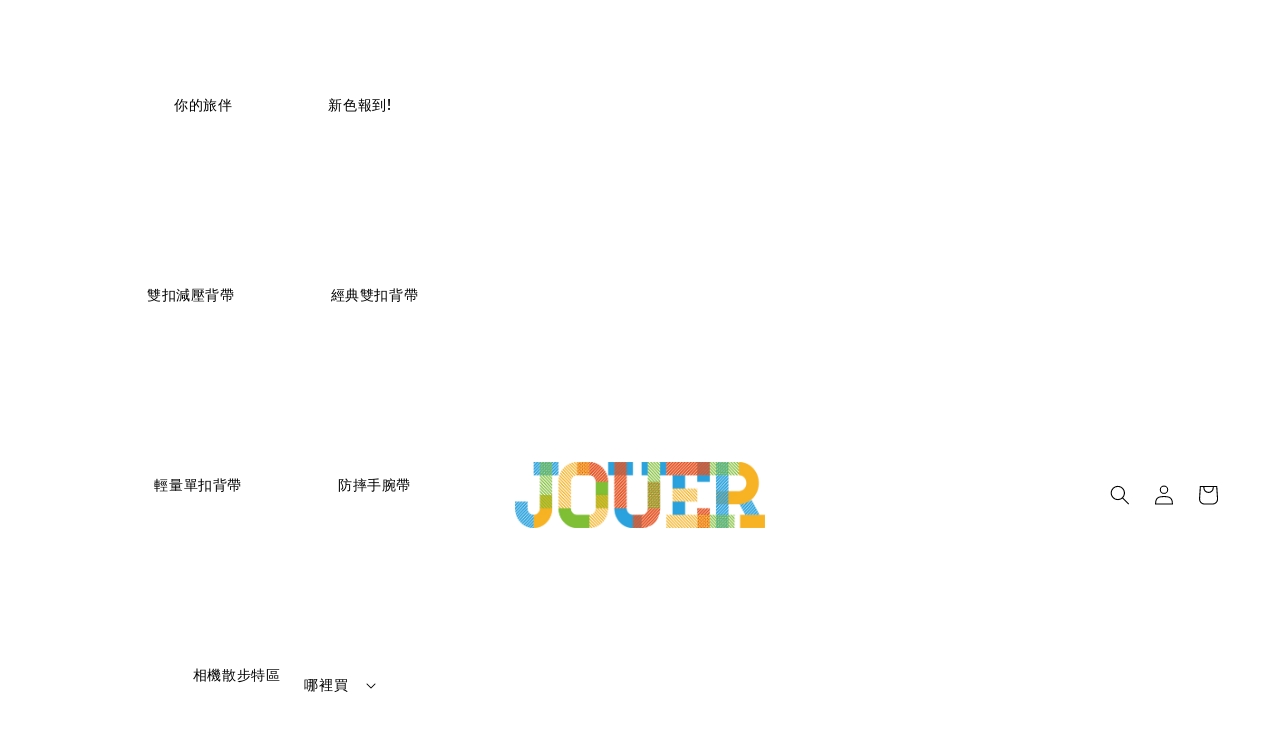

--- FILE ---
content_type: text/html; charset=UTF-8
request_url: https://www.jouer8.com/products/%E9%9B%99%E6%89%A3%E8%83%8C%E5%B8%B6-%E8%88%92%E9%81%A91-8cm-%E8%B2%93%E4%B9%8B%E6%AD%8C-
body_size: 57634
content:
<!doctype html>
<!--[if lt IE 7]><html class="no-js lt-ie9 lt-ie8 lt-ie7" lang="en"> <![endif]-->
<!--[if IE 7]><html class="no-js lt-ie9 lt-ie8" lang="en"> <![endif]-->
<!--[if IE 8]><html class="no-js lt-ie9" lang="en"> <![endif]-->
<!--[if IE 9 ]><html class="ie9 no-js"> <![endif]-->
<!--[if (gt IE 9)|!(IE)]><!--> <html class="no-js"> <!--<![endif]-->
<head>

  <!-- Basic page needs ================================================== -->
  <meta charset="utf-8">
  <meta http-equiv="X-UA-Compatible" content="IE=edge,chrome=1">

  
  <link rel="icon" href="https://cdn.store-assets.com/s/207772/f/16541636.png" />
  

  <!-- Title and description ================================================== -->
  <title>
  雙扣背帶-舒適1.8cm-貓之歌-古典可愛躲貓貓 &ndash; Jouer8旅型中
  </title>

  
  <meta name="description" content="Jouer8 雙肩背帶 | 體貼每個承受壓力的肩 · 舒適的設計 · 以18mm寬度溫柔體貼頸部 · 獨家開發五金配件 · 增加背帶安全強度 · 兼具快速調整功能 · 無段式調整設計通用各年齡層與使用習慣 · 無段式雙肩設計 · 完美貼合各式身形 · 通用手機、相機、證件套">
  

  <!-- Social meta ================================================== -->
  

  <meta property="og:type" content="product">
  <meta property="og:title" content="雙扣背帶-舒適1.8cm-貓之歌-古典可愛躲貓貓">
  <meta property="og:url" content="https://www.jouer8.com/products/雙扣背帶-舒適1-8cm-貓之歌-">
  
  <meta property="og:image" content="https://cdn.store-assets.com/s/207772/i/71899119.jpeg?width=480&format=webp">
  <meta property="og:image:secure_url" content="https://cdn.store-assets.com/s/207772/i/71899119.jpeg?width=480&format=webp">
  
  <meta property="og:image" content="https://cdn.store-assets.com/s/207772/i/71890558.jpeg?width=480&format=webp">
  <meta property="og:image:secure_url" content="https://cdn.store-assets.com/s/207772/i/71890558.jpeg?width=480&format=webp">
  
  <meta property="og:image" content="https://cdn.store-assets.com/s/207772/i/71890323.jpeg?width=480&format=webp">
  <meta property="og:image:secure_url" content="https://cdn.store-assets.com/s/207772/i/71890323.jpeg?width=480&format=webp">
  
  <meta property="og:price:amount" content="890">
  <meta property="og:price:currency" content="TWD">


<meta property="og:description" content="Jouer8 雙肩背帶 | 體貼每個承受壓力的肩 · 舒適的設計 · 以18mm寬度溫柔體貼頸部 · 獨家開發五金配件 · 增加背帶安全強度 · 兼具快速調整功能 · 無段式調整設計通用各年齡層與使用習慣 · 無段式雙肩設計 · 完美貼合各式身形 · 通用手機、相機、證件套">
<meta property="og:site_name" content="Jouer8旅型中">



  <meta name="twitter:card" content="summary">



  <meta name="twitter:site" content="@">


  <meta name="twitter:title" content="雙扣背帶-舒適1.8cm-貓之歌-古典可愛躲貓貓">
  <meta name="twitter:description" content="｜Jouer8 雙肩背帶 &amp;middot; 體貼每個承受壓力的肩｜舒適的設計 &amp;middot; 以18mm寬度溫柔體貼頸部獨家開發五金配件 &amp;middot; 增加背帶安全強度 &amp;middot; 兼具快速調整功能無段式調整設計通用各年齡層與使用習慣雙肩扣具設計 &amp;middot; 完美貼合各式身形通用手機、微單、底片相機冷光效果下

暖光效果下｜產品特點｜訂製U型耐重扣具圓潤滑順的扣頭設計，輕鬆扣上，">
  <meta name="twitter:image" content="">
  <meta name="twitter:image:width" content="480">
  <meta name="twitter:image:height" content="480">




  <!-- Helpers ================================================== -->
  <link rel="canonical" href="https://www.jouer8.com/products/雙扣背帶-舒適1-8cm-貓之歌-">
  <meta name="viewport" content="width=device-width,initial-scale=1,maximum-scale=1">
  <meta name="theme-color" content="#000000">
  
  <script src="//ajax.googleapis.com/ajax/libs/jquery/1.11.0/jquery.min.js" type="text/javascript" ></script>
  
  <!-- Header hook for plugins ================================================== -->
  
<!-- ScriptTags -->
<script>window.__st={'p': 'product', 'cid': ''};</script><script src='/assets/events.js'></script><script>(function(){function asyncLoad(){var urls=['/assets/traffic.js?v=1','https://apps.easystore.co/facebook-login/script.js?shop=jouer8.easy.co','https://apps.easystore.co/mobile-messaging-share/script.js?shop=jouer8.easy.co','https://apps.easystore.co/instagram-feed/script.js?shop=jouer8.easy.co','https://apps.easystore.co/google-tag-manager/script.js?shop=jouer8.easy.co'];for(var i=0;i<urls.length;i++){var s=document.createElement('script');s.type='text/javascript';s.async=true;s.src=urls[i];var x=document.getElementsByTagName('script')[0];x.parentNode.insertBefore(s, x);}}window.attachEvent ? window.attachEvent('onload', asyncLoad) : window.addEventListener('load', asyncLoad, false);})();</script>
<!-- /ScriptTags -->

  
  
  <script src="https://store-themes.easystore.co/207772/themes/310721/assets/global.js?t=1769014813" defer="defer"></script>

  
  
  <script>
  (function(i,s,o,g,r,a,m){i['GoogleAnalyticsObject']=r;i[r]=i[r]||function(){
  (i[r].q=i[r].q||[]).push(arguments)},i[r].l=1*new Date();a=s.createElement(o),
  m=s.getElementsByTagName(o)[0];a.async=1;a.src=g;m.parentNode.insertBefore(a,m)
  })(window,document,'script','https://www.google-analytics.com/analytics.js','ga');

  ga('create', '', 'auto','myTracker');
  ga('myTracker.send', 'pageview');

  </script>
  
  <script src="/assets/storefront.js?id=914286bfa5e6419c67d1" type="text/javascript" ></script>
  

  <!-- CSS ================================================== -->
  <style>
      @font-face {
        font-family: 'Alata';
        font-style: normal;
        font-weight: regular;
        src: local('Alata regular'), local('Alata-regular'), url(https://fonts.gstatic.com/s/alata/v2/PbytFmztEwbIofe6xKcRQEOX.ttf) format('truetype');
      }

      @font-face {
        font-family: 'Alata';
        font-style: normal;
        font-weight: regular;
        src: local('Alata regular'), local('Alata-regular'), url(https://fonts.gstatic.com/s/alata/v2/PbytFmztEwbIofe6xKcRQEOX.ttf) format('truetype');
      }

      :root {
        --font-body-family: 'Alata', sans-serif;
        --font-body-style: normal;
        --font-body-weight: 400;

        --font-heading-family: 'Alata', sans-serif;
        --font-heading-style: normal;
        --font-heading-weight: 700;

        --color-heading-text: 0,0,0;
        --color-base-text: 0,0,0;
        --color-base-background-1: 255,255,255;
        --color-base-background-2: 255,255,255;
        
        --color-base-solid-button-labels: 255,255,255;
        --color-base-outline-button-labels: 5,28,98;
        
        --color-base-accent-1: 0,0,0;
        --color-base-accent-2: 0,0,0;
        --payment-terms-background-color: 255,255,255;

        --gradient-base-background-1: 255,255,255;
        --gradient-base-background-2: 255,255,255;
        --gradient-base-accent-1: 0,0,0;
        --gradient-base-accent-2: 0,0,0;

        --page-width: 150rem;
      }

      *,
      *::before,
      *::after {
        box-sizing: inherit;
      }

      html {
        box-sizing: border-box;
        font-size: 62.5%;
        height: 100%;
      }

      body {
        display: grid;
        grid-template-rows: auto auto 1fr auto;
        grid-template-columns: 100%;
        min-height: 100%;
        margin: 0;
        font-size: 1.5rem;
        letter-spacing: 0.06rem;
        line-height: 1.8;
        font-family: var(--font-body-family);
        font-style: var(--font-body-style);
        font-weight: var(--font-body-weight);
        
      }

      @media screen and (min-width: 750px) {
        body {
          font-size: 1.6rem;
        }
      }
   </style>
  
  <link href="https://store-themes.easystore.co/207772/themes/310721/assets/base.css?t=1769014813" rel="stylesheet" type="text/css" media="screen" />

  
  
<!-- Snippet:global/head: Instagram Feed -->
<link rel="stylesheet" href="https://apps.easystore.co/assets/css/instagram-feed/insta-feed-style.css?v3">
<!-- /Snippet -->

<!-- Snippet:global/head: Google Search Console -->
<meta name="google-site-verification" content="abc123">
<!-- /Snippet -->


  <script>document.documentElement.className = document.documentElement.className.replace('no-js', 'js');</script>
</head>

<body id="-------------------1-8cm--------------------------------" class="template-product" >
	
  
<!-- Snippet:global/body_start: Console Extension -->
<div id='es_console' style='display: none;'>207772</div>
<!-- /Snippet -->

	
 	<style>
  header {
    --logo-width: 250px;
  }
  .header-wrapper,
  .header-wrapper .list-menu--disclosure,
  .header-wrapper .search-modal{
    background-color: rgba(255, 255, 255, 1);
  }
  .header-wrapper .search-modal .field__input{
    background-color: rgb(var(--color-background));
  }
  .header-wrapper summary .icon-caret,
  .header-wrapper .header__menu-item a,
  .header-wrapper .list-menu__item,
  .header-wrapper .link--text{
    color: #000000;
  }
  .header__logo_secondary{
    display: none;
  }
  
  .search-modal__form{
    position: relative;
  }
  
  .dropdown {
    display: none;
    position: absolute;
    top: 100%;
    left: 0;
    width: 100%;
    padding: 5px 0;
    background-color: #fff;
    color:#000;
    z-index: 1000;
    border-bottom-left-radius: 15px;
    border-bottom-right-radius: 15px;
    border: 1px solid rgba(var(--color-foreground), 1);
    border-top: none;
    overflow-x: hidden;
    overflow-y: auto;
    max-height: 350px;
  }
  
  .dropdown-item {
    padding: 0.4rem 2rem;
    cursor: pointer;
    line-height: 1.4;
    overflow: hidden;
    text-overflow: ellipsis;
    white-space: nowrap;
  }
  
  .dropdown-item:hover{
    background-color: #f3f3f3;
  }
  
  .search__input.is-focus{
    border-radius: 15px;
    border-bottom-left-radius: 0;
    border-bottom-right-radius: 0;
    border: 1px solid rgba(var(--color-foreground), 1);
    border-bottom: none;
    box-shadow: none;
  }
  
  .clear-all {
    text-align: right;
    padding: 0 2rem 0.2rem;
    line-height: 1;
    font-size: 70%;
    margin-bottom: -2px;
  }
  
  .clear-all:hover{
    background-color: #fff;
  }
  
  .search-input-focus .easystore-section-header-hidden{
    transform: none;
  }
  .referral-notification {
    position: absolute;
    top: 100%;
    right: 0;
    background: white;
    border: 1px solid #e0e0e0;
    border-radius: 8px;
    box-shadow: 0 4px 12px rgba(0, 0, 0, 0.15);
    width: 280px;
    z-index: 1000;
    padding: 16px;
    margin-top: 8px;
    font-size: 14px;
    line-height: 1.4;
  }
  
  .referral-notification::before {
    content: '';
    position: absolute;
    top: -8px;
    right: 20px;
    width: 0;
    height: 0;
    border-left: 8px solid transparent;
    border-right: 8px solid transparent;
    border-bottom: 8px solid white;
  }
  
  .referral-notification::after {
    content: '';
    position: absolute;
    top: -9px;
    right: 20px;
    width: 0;
    height: 0;
    border-left: 8px solid transparent;
    border-right: 8px solid transparent;
    border-bottom: 8px solid #e0e0e0;
  }
  
  .referral-notification h4 {
    margin: 0 0 8px 0;
    color: #2196F3;
    font-size: 16px;
    font-weight: 600;
  }
  
  .referral-notification p {
    margin: 0 0 12px 0;
    color: #666;
  }
  
  .referral-notification .referral-code {
    background: #f5f5f5;
    padding: 8px;
    border-radius: 4px;
    font-family: monospace;
    font-size: 13px;
    text-align: center;
    margin: 8px 0;
    border: 1px solid #ddd;
  }
  
  .referral-notification .close-btn {
    position: absolute;
    top: 8px;
    right: 8px;
    background: none;
    border: none;
    font-size: 18px;
    color: #999;
    cursor: pointer;
    padding: 0;
    width: 20px;
    height: 20px;
    line-height: 1;
  }
  
  .referral-notification .close-btn:hover {
    color: #333;
  }
  
  .referral-notification .action-btn {
    background: #2196F3;
    color: white;
    border: none;
    padding: 8px 16px;
    border-radius: 4px;
    cursor: pointer;
    font-size: 12px;
    margin-right: 8px;
    margin-top: 8px;
  }
  
  .referral-notification .action-btn:hover {
    background: #1976D2;
  }
  
  .referral-notification .dismiss-btn {
    background: transparent;
    color: #666;
    border: 1px solid #ddd;
    padding: 8px 16px;
    border-radius: 4px;
    cursor: pointer;
    font-size: 12px;
    margin-top: 8px;
  }
  
  .referral-notification .dismiss-btn:hover {
    background: #f5f5f5;
  }
  .referral-modal__dialog {
    transform: translate(-50%, 0);
    transition: transform var(--duration-default) ease, visibility 0s;
    z-index: 10000;
    position: fixed;
    top: 20vh;
    left: 50%;
    width: 100%;
    max-width: 350px;
    box-shadow: 0 4px 12px rgba(0, 0, 0, 0.15);
    border-radius: 12px;
    background-color: #fff;
    color: #000;
    padding: 20px;
    text-align: center;
  }

  .modal-overlay.referral-modal-overlay {
    position: fixed;
    top: 0;
    left: 0;
    width: 100%;
    height: 100%;
    background-color: rgba(0, 0, 0, 0.7);
    z-index: 2001;
    display: block;
    opacity: 1;
    transition: opacity var(--duration-default) ease, visibility 0s;
  }
</style>


  <style>
    .template-index .header__logo_secondary + .header__heading-logo,
    .template-index .easystore-section-header-sticky .header__logo_secondary{
      display: none;
    }
    .template-index .header__logo_secondary,
    .template-index .easystore-section-header-sticky .header__logo_secondary + .header__heading-logo{
      display: block;
    }
    .template-index .header-wrapper {
      position: absolute;
      width: 100%;
    }
    .template-index .header-wrapper {
      background-color: transparent;
    }

    .template-index #easystore-section-header:not(.easystore-section-header-sticky) .header__icon .icon{
      color: #FFFFFF;
    }
    .template-index .easystore-section-header-sticky .header-wrapper{
      background-color: rgba(255, 255, 255, 1);
    }
    @media screen and (min-width: 990px) {
      .template-index div:not(.easystore-section-header-sticky) nav > .list-menu > li > a,
      .template-index div:not(.easystore-section-header-sticky) nav > .list-menu > li > details-disclosure > details > summary *{
        color: #FFFFFF;
      }
    }
  </style>


<link rel="preload" href="https://store-themes.easystore.co/207772/themes/310721/assets/section-header.css?t=1769014813" as="style" onload="this.onload=null;this.rel='stylesheet'">
<link rel="preload" href="https://store-themes.easystore.co/207772/themes/310721/assets/component-list-menu.css?t=1769014813" as="style" onload="this.onload=null;this.rel='stylesheet'">
<link rel="preload" href="https://store-themes.easystore.co/207772/themes/310721/assets/component-menu-drawer.css?t=1769014813" as="style" onload="this.onload=null;this.rel='stylesheet'">
<link rel="preload" href="https://store-themes.easystore.co/207772/themes/310721/assets/component-cart-notification.css?v1.1?t=1769014813" as="style" onload="this.onload=null;this.rel='stylesheet'">

<script src="https://store-themes.easystore.co/207772/themes/310721/assets/cart-notification.js?t=1769014813" defer="defer"></script>
<script src="https://store-themes.easystore.co/207772/themes/310721/assets/details-modal.js?t=1769014813" defer="defer"></script>

<svg xmlns="http://www.w3.org/2000/svg" class="hidden">
  <symbol id="icon-search" viewbox="0 0 18 19" fill="none">
    <path fill-rule="evenodd" clip-rule="evenodd" d="M11.03 11.68A5.784 5.784 0 112.85 3.5a5.784 5.784 0 018.18 8.18zm.26 1.12a6.78 6.78 0 11.72-.7l5.4 5.4a.5.5 0 11-.71.7l-5.41-5.4z" fill="currentColor"/>
  </symbol>

  <symbol id="icon-close" class="icon icon-close" fill="none" viewBox="0 0 18 17">
    <path d="M.865 15.978a.5.5 0 00.707.707l7.433-7.431 7.579 7.282a.501.501 0 00.846-.37.5.5 0 00-.153-.351L9.712 8.546l7.417-7.416a.5.5 0 10-.707-.708L8.991 7.853 1.413.573a.5.5 0 10-.693.72l7.563 7.268-7.418 7.417z" fill="currentColor">
  </symbol>
</svg>


<div id="easystore-section-header">
  <sticky-header class="header-wrapper header-wrapper--border-bottom">
    <header class="header header--top-center page-width header--has-menu" itemscope itemtype="http://schema.org/Organization">
      <div class="header__left-icon header__icons large-up-hide">
        <header-drawer data-breakpoint="tablet">
          <details class="menu-drawer-container menu-opening">
            <summary class="header__icon header__icon--menu header__icon--summary link link--text focus-inset" aria-label="Menu" role="button" aria-expanded="true" aria-controls="menu-drawer">
              <span>
                


    <svg class="icon icon-hamburger " data-name="Layer 1" xmlns="http://www.w3.org/2000/svg" viewBox="0 0 600 600"><path d="M32.5,65h535a25,25,0,0,0,0-50H32.5a25,25,0,0,0,0,50Z" fill="currentColor"/><path d="M567.5,275H32.5a25,25,0,0,0,0,50h535a25,25,0,0,0,0-50Z" fill="currentColor"/><path d="M567.5,535H32.5a25,25,0,0,0,0,50h535a25,25,0,0,0,0-50Z" fill="currentColor"/></svg>

  

                


    <svg class="icon icon-close " data-name="Layer 1" xmlns="http://www.w3.org/2000/svg" viewBox="0 0 600 600"><path d="M335.36,300,581.87,53.48a25,25,0,0,0-35.35-35.35L300,264.64,53.48,18.13A25,25,0,0,0,18.13,53.48L264.64,300,18.13,546.52a25,25,0,0,0,35.35,35.35L300,335.36,546.52,581.87a25,25,0,0,0,35.35-35.35Z" fill="currentColor"/></svg>

  

              </span>
            </summary>
            <div id="menu-drawer" class="menu-drawer motion-reduce" tabindex="-1">
              <div class="menu-drawer__inner-container">
                <div class="menu-drawer__navigation-container">
                  <nav class="menu-drawer__navigation">
                    <ul class="menu-drawer__menu list-menu" role="list">
                      
                      
                        
                          <li>
                            <a href="/"  class="menu-drawer__menu-item list-menu__item link link--text focus-inset">
                              你的旅伴
                            </a>
                          </li>
                        
                      
                      
                        
                          <li>
                            <a href="/blogs/blog"  class="menu-drawer__menu-item list-menu__item link link--text focus-inset">
                              新色報到!
                            </a>
                          </li>
                        
                      
                      
                        
                          <li>
                            <a href="/collections/雙扣減壓背帶"  class="menu-drawer__menu-item list-menu__item link link--text focus-inset">
                              雙扣減壓背帶
                            </a>
                          </li>
                        
                      
                      
                        
                          <li>
                            <a href="/collections/1-8雙肩背帶"  class="menu-drawer__menu-item list-menu__item link link--text focus-inset">
                              經典雙扣背帶
                            </a>
                          </li>
                        
                      
                      
                        
                          <li>
                            <a href="/collections/貓掌輕量單扣背帶"  class="menu-drawer__menu-item list-menu__item link link--text focus-inset">
                              輕量單扣背帶
                            </a>
                          </li>
                        
                      
                      
                        
                          <li>
                            <a href="/collections/貓掌防摔手腕帶"  class="menu-drawer__menu-item list-menu__item link link--text focus-inset">
                              防摔手腕帶
                            </a>
                          </li>
                        
                      
                      
                        
                          <li>
                            <a href="/collections/尋光企劃"  class="menu-drawer__menu-item list-menu__item link link--text focus-inset">
                              相機散步特區
                            </a>
                          </li>
                        
                      
                      
                        
                          
                          <li>
                            <details>
                                  <summary class="menu-drawer__menu-item list-menu__item link link--text focus-inset" role="button" aria-expanded="false" aria-controls="link-Bags">
                                    <a href="/pages/哪裡買"  class="link--text list-menu__item menu-drawer__menu-item">
                                      哪裡買
                                    </a>
                                    


    <svg class="icon icon-arrow " data-name="Layer 1" xmlns="http://www.w3.org/2000/svg" viewBox="0 0 600 339.56"><path d="M31.06,196.67H504l-88.56,88.56a26.89,26.89,0,1,0,38,38L588,188.79a26.89,26.89,0,0,0,0-38L453.49,16.29a26.89,26.89,0,0,0-38,38L504,142.88H31.06a26.9,26.9,0,0,0,0,53.79Z" fill="currentColor"/></svg>

  

                                    


    <svg aria-hidden="true" focusable="false" role="presentation" class="icon icon-caret " viewBox="0 0 10 6">
      <path fill-rule="evenodd" clip-rule="evenodd" d="M9.354.646a.5.5 0 00-.708 0L5 4.293 1.354.646a.5.5 0 00-.708.708l4 4a.5.5 0 00.708 0l4-4a.5.5 0 000-.708z" fill="currentColor"></path>
    </svg>

  

                                  </summary>
                                  <div class="menu-drawer__submenu motion-reduce" tabindex="-1">
                                    <div class="menu-drawer__inner-submenu">
                                      <button class="menu-drawer__close-button link link--text focus-inset" aria-expanded="true">
                                        


    <svg class="icon icon-arrow " data-name="Layer 1" xmlns="http://www.w3.org/2000/svg" viewBox="0 0 600 339.56"><path d="M31.06,196.67H504l-88.56,88.56a26.89,26.89,0,1,0,38,38L588,188.79a26.89,26.89,0,0,0,0-38L453.49,16.29a26.89,26.89,0,0,0-38,38L504,142.88H31.06a26.9,26.9,0,0,0,0,53.79Z" fill="currentColor"/></svg>

  

                                        哪裡買
                                      </button>
                                      <ul class="menu-drawer__menu list-menu" role="list" tabindex="-1">
                                        
                                          
                                          
                                            <li>
                                              <a href="/pages/jouer本室"  class="menu-drawer__menu-item link link--text list-menu__item focus-inset">
                                                JOUER本室
                                              </a>
                                            </li>
                                          
                                        
                                          
                                          
                                            <li>
                                              <a href="/pages/實體通路"  class="menu-drawer__menu-item link link--text list-menu__item focus-inset">
                                                實體通路
                                              </a>
                                            </li>
                                          
                                        
                                          
                                          
                                            <li>
                                              <a href="/pages/商品退換貨"  class="menu-drawer__menu-item link link--text list-menu__item focus-inset">
                                                商品退換貨
                                              </a>
                                            </li>
                                          
                                        
                                          
                                          
                                            <li>
                                              <a href="/pages/提供哪些付款方式"  class="menu-drawer__menu-item link link--text list-menu__item focus-inset">
                                                提供哪些付款方式？
                                              </a>
                                            </li>
                                          
                                        
                                        
                                      </ul>
                                    </div>
                                  </div>
                            </details>
                          </li>
                        
                      
                      
                        
                          <li>
                            <a href="/blogs/q-a"  class="menu-drawer__menu-item list-menu__item link link--text focus-inset">
                              商品小tips!
                            </a>
                          </li>
                        
                      
                    </ul>
                  </nav>
  
                  <div class="menu-drawer__utility-links">
  
                    




  
                    
                    
                    
                      <a href="/account/login" class="menu-drawer__account link link--text focus-inset h5">
                         


    <svg xmlns="http://www.w3.org/2000/svg" aria-hidden="true" focusable="false" role="presentation" class="icon icon-account " fill="none" viewBox="0 0 18 19">
      <path fill-rule="evenodd" clip-rule="evenodd" d="M6 4.5a3 3 0 116 0 3 3 0 01-6 0zm3-4a4 4 0 100 8 4 4 0 000-8zm5.58 12.15c1.12.82 1.83 2.24 1.91 4.85H1.51c.08-2.6.79-4.03 1.9-4.85C4.66 11.75 6.5 11.5 9 11.5s4.35.26 5.58 1.15zM9 10.5c-2.5 0-4.65.24-6.17 1.35C1.27 12.98.5 14.93.5 18v.5h17V18c0-3.07-.77-5.02-2.33-6.15-1.52-1.1-3.67-1.35-6.17-1.35z" fill="currentColor"></path>
    </svg>

  
 
                        
                        登入
                      </a>
                    
                      <a href="/account/register" class="menu-drawer__account link link--text focus-inset h5">
                        
                         


    <svg xmlns="http://www.w3.org/2000/svg" aria-hidden="true" focusable="false" role="presentation" class="icon icon-plus " fill="none" viewBox="0 0 10 10">
      <path fill-rule="evenodd" clip-rule="evenodd" d="M1 4.51a.5.5 0 000 1h3.5l.01 3.5a.5.5 0 001-.01V5.5l3.5-.01a.5.5 0 00-.01-1H5.5L5.49.99a.5.5 0 00-1 .01v3.5l-3.5.01H1z" fill="currentColor"></path>
    </svg>

  
 
                        創建帳號
                      </a>
                    
                    
                    
                  </div>
                </div>
              </div>
            </div>
          </details>
        </header-drawer>
        <details-modal class="header__search">
  <details>
    <summary class="header__icon header__icon--search header__icon--summary link link--text focus-inset modal__toggle" aria-haspopup="dialog" aria-label="搜尋">
      <span>
        <svg class="modal__toggle-open icon icon-search" aria-hidden="true" focusable="false" role="presentation">
          <use href="#icon-search">
        </svg>
        <svg class="modal__toggle-close icon icon-close" aria-hidden="true" focusable="false" role="presentation">
          <use href="#icon-close">
        </svg>
      </span>
    </summary>
    <div class="search-modal modal__content" role="dialog" aria-modal="true" aria-label="搜尋">
      <div class="modal-overlay"></div>
      <div class="search-modal__content" tabindex="-1">
          <form action="/search" method="get" role="search" class="search search-modal__form">
            <div class="field">
              <input class="search__input field__input" 
                id="Search-In-Modal"
                type="search"
                name="q"
                value=""
                placeholder="搜尋"
                autocomplete="off"
              >
              <label class="field__label" for="Search-In-Modal">搜尋</label>
              <div class="dropdown" id="searchDropdown"></div>
              <input type="hidden" name="search_history" class="hidden_search_history">
              <input type="hidden" name="options[prefix]" value="last">
              <button class="search__button field__button" aria-label="搜尋">
                <svg class="icon icon-search" aria-hidden="true" focusable="false" role="presentation">
                  <use href="#icon-search">
                </svg>
              </button> 
            </div>
          </form>
        <button type="button" class="search-modal__close-button modal__close-button link link--text focus-inset" aria-label="accessibility.close">
          <svg class="icon icon-close" aria-hidden="true" focusable="false" role="presentation">
            <use href="#icon-close">
          </svg>
        </button>
      </div>
    </div>
  </details>
</details-modal>
      </div>
  
      
        <a href="/" class="header__heading-link link link--text focus-inset" itemprop="url">
          
            <img src="https://cdn.store-assets.com/s/207772/f/16521807.png" class="header__heading-logo header__logo_secondary" alt="Jouer8旅型中" loading="lazy">
          
          <img src="https://cdn.store-assets.com/s/207772/f/16521807.png" class="header__heading-logo" alt="Jouer8旅型中" loading="lazy" itemprop="logo">
        </a>
      
      <nav class="header__inline-menu">
        <ul class="list-menu list-menu--inline" role="list">
          
            
              
                <li>
                  <a href="/"  class="header__menu-item header__menu-item list-menu__item link link--text focus-inset">
                    你的旅伴
                  </a>
                </li>
              
            
            
              
                <li>
                  <a href="/blogs/blog"  class="header__menu-item header__menu-item list-menu__item link link--text focus-inset">
                    新色報到!
                  </a>
                </li>
              
            
            
              
                <li>
                  <a href="/collections/雙扣減壓背帶"  class="header__menu-item header__menu-item list-menu__item link link--text focus-inset">
                    雙扣減壓背帶
                  </a>
                </li>
              
            
            
              
                <li>
                  <a href="/collections/1-8雙肩背帶"  class="header__menu-item header__menu-item list-menu__item link link--text focus-inset">
                    經典雙扣背帶
                  </a>
                </li>
              
            
            
              
                <li>
                  <a href="/collections/貓掌輕量單扣背帶"  class="header__menu-item header__menu-item list-menu__item link link--text focus-inset">
                    輕量單扣背帶
                  </a>
                </li>
              
            
            
              
                <li>
                  <a href="/collections/貓掌防摔手腕帶"  class="header__menu-item header__menu-item list-menu__item link link--text focus-inset">
                    防摔手腕帶
                  </a>
                </li>
              
            
            
              
                <li>
                  <a href="/collections/尋光企劃"  class="header__menu-item header__menu-item list-menu__item link link--text focus-inset">
                    相機散步特區
                  </a>
                </li>
              
            
            
              
                
                <li>
                  <details-disclosure>
                    <details>
                      <summary class="header__menu-item list-menu__item link focus-inset">
                        <a href="/pages/哪裡買"  >哪裡買</a>
                        


    <svg aria-hidden="true" focusable="false" role="presentation" class="icon icon-caret " viewBox="0 0 10 6">
      <path fill-rule="evenodd" clip-rule="evenodd" d="M9.354.646a.5.5 0 00-.708 0L5 4.293 1.354.646a.5.5 0 00-.708.708l4 4a.5.5 0 00.708 0l4-4a.5.5 0 000-.708z" fill="currentColor"></path>
    </svg>

  

                      </summary>
                      <ul class="header__submenu list-menu list-menu--disclosure caption-large motion-reduce" role="list" tabindex="-1">
                        
                        
                        
                          
                            
                            <li>
                              <a href="/pages/jouer本室"  class="header__menu-item list-menu__item link link--text focus-inset caption-large">
                                JOUER本室
                              </a>
                            </li>
                          
                        
                        
                          
                            
                            <li>
                              <a href="/pages/實體通路"  class="header__menu-item list-menu__item link link--text focus-inset caption-large">
                                實體通路
                              </a>
                            </li>
                          
                        
                        
                          
                            
                            <li>
                              <a href="/pages/商品退換貨"  class="header__menu-item list-menu__item link link--text focus-inset caption-large">
                                商品退換貨
                              </a>
                            </li>
                          
                        
                        
                          
                            
                            <li>
                              <a href="/pages/提供哪些付款方式"  class="header__menu-item list-menu__item link link--text focus-inset caption-large">
                                提供哪些付款方式？
                              </a>
                            </li>
                          
                        
                      </ul>
                    </details>
                  </details-disclosure>
                </li>
              
            
            
              
                <li>
                  <a href="/blogs/q-a"  class="header__menu-item header__menu-item list-menu__item link link--text focus-inset">
                    商品小tips!
                  </a>
                </li>
              
            
            
            
              
                
                  
                
                  
                
              
            
        </ul>
      </nav>
      <div class="header__icons">
        <div class="medium-hide small-hide">
          <details-modal class="header__search">
  <details>
    <summary class="header__icon header__icon--search header__icon--summary link link--text focus-inset modal__toggle" aria-haspopup="dialog" aria-label="搜尋">
      <span>
        <svg class="modal__toggle-open icon icon-search" aria-hidden="true" focusable="false" role="presentation">
          <use href="#icon-search">
        </svg>
        <svg class="modal__toggle-close icon icon-close" aria-hidden="true" focusable="false" role="presentation">
          <use href="#icon-close">
        </svg>
      </span>
    </summary>
    <div class="search-modal modal__content" role="dialog" aria-modal="true" aria-label="搜尋">
      <div class="modal-overlay"></div>
      <div class="search-modal__content" tabindex="-1">
          <form action="/search" method="get" role="search" class="search search-modal__form">
            <div class="field">
              <input class="search__input field__input" 
                id="Search-In-Modal"
                type="search"
                name="q"
                value=""
                placeholder="搜尋"
                autocomplete="off"
              >
              <label class="field__label" for="Search-In-Modal">搜尋</label>
              <div class="dropdown" id="searchDropdown"></div>
              <input type="hidden" name="search_history" class="hidden_search_history">
              <input type="hidden" name="options[prefix]" value="last">
              <button class="search__button field__button" aria-label="搜尋">
                <svg class="icon icon-search" aria-hidden="true" focusable="false" role="presentation">
                  <use href="#icon-search">
                </svg>
              </button> 
            </div>
          </form>
        <button type="button" class="search-modal__close-button modal__close-button link link--text focus-inset" aria-label="accessibility.close">
          <svg class="icon icon-close" aria-hidden="true" focusable="false" role="presentation">
            <use href="#icon-close">
          </svg>
        </button>
      </div>
    </div>
  </details>
</details-modal>
        </div>
        
        
          
            <div class="header__icon header__icon--account link link--text focus-inset small-hide medium-hide" style="position: relative;">
              <a href="/account/login" class="header__icon link link--text focus-inset p-2">
                


    <svg xmlns="http://www.w3.org/2000/svg" aria-hidden="true" focusable="false" role="presentation" class="icon icon-account " fill="none" viewBox="0 0 18 19">
      <path fill-rule="evenodd" clip-rule="evenodd" d="M6 4.5a3 3 0 116 0 3 3 0 01-6 0zm3-4a4 4 0 100 8 4 4 0 000-8zm5.58 12.15c1.12.82 1.83 2.24 1.91 4.85H1.51c.08-2.6.79-4.03 1.9-4.85C4.66 11.75 6.5 11.5 9 11.5s4.35.26 5.58 1.15zM9 10.5c-2.5 0-4.65.24-6.17 1.35C1.27 12.98.5 14.93.5 18v.5h17V18c0-3.07-.77-5.02-2.33-6.15-1.52-1.1-3.67-1.35-6.17-1.35z" fill="currentColor"></path>
    </svg>

  

              </a>

              <!-- Referral Notification Popup for Desktop -->
              <div id="referralNotification" class="referral-notification" style="display: none;">
                <button class="close-btn" onclick="dismissReferralNotification()">&times;</button>
                <div style="text-align: center; margin-bottom: 16px;">
                  <div style="width: 100px; height: 100px; margin: 0 auto;">
                    <img src="https://resources.easystore.co/storefront/icons/channels/vector_referral_program.svg">
                  </div>
                </div>
                <p id="referralSignupMessage" style="text-align: center; font-size: 14px; color: #666; margin: 0 0 20px 0;">
                  您的好友送您   回饋金！立即註冊領取。
                </p>
                <div style="text-align: center;">
                  <button class="btn" onclick="goToSignupPage()" style="width: 100%;">
                    註冊
                  </button>
                </div>
              </div>
            </div>
          
        

        <a href="/cart" class="header__icon header__icon--cart link link--text focus-inset" id="cart-icon-bubble">
          


	<svg class="icon icon-cart-empty " aria-hidden="true" focusable="false" role="presentation" xmlns="http://www.w3.org/2000/svg" viewBox="0 0 40 40" fill="none">
      <path d="m15.75 11.8h-3.16l-.77 11.6a5 5 0 0 0 4.99 5.34h7.38a5 5 0 0 0 4.99-5.33l-.78-11.61zm0 1h-2.22l-.71 10.67a4 4 0 0 0 3.99 4.27h7.38a4 4 0 0 0 4-4.27l-.72-10.67h-2.22v.63a4.75 4.75 0 1 1 -9.5 0zm8.5 0h-7.5v.63a3.75 3.75 0 1 0 7.5 0z" fill="currentColor" fill-rule="evenodd"></path>
    </svg>    

  

          <div class="cart-count-bubble hidden">
            <span aria-hidden="true" class="js-content-cart-count">0</span>
          </div>
        </a>

        
          
          <!-- Referral Notification Modal for Mobile -->
          <details-modal class="referral-modal" id="referralMobileModal">
            <details>
              <summary class="referral-modal__toggle" aria-haspopup="dialog" aria-label="Open referral modal" style="display: none;">
              </summary>
              <div class="modal-overlay referral-modal-overlay"></div>
              <div class="referral-modal__dialog" role="dialog" aria-modal="true" aria-label="Referral notification">
                <div class="referral-modal__content">
                  <button type="button" class="modal__close-button" aria-label="Close" onclick="closeMobileReferralModal()" style="position: absolute; top: 16px; right: 16px; background: none; border: none; font-size: 24px; cursor: pointer;">
                    &times;
                  </button>
                  
                  <div style="margin-bottom: 24px;">
                    <div style="width: 120px; height: 120px; margin: 0 auto 20px;">
                      <img src="https://resources.easystore.co/storefront/icons/channels/vector_referral_program.svg" style="width: 100%; height: 100%;">
                    </div>
                  </div>
                  
                  <p id="referralSignupMessageMobile" style="font-size: 16px; color: #333; margin: 0 0 30px 0; line-height: 1.5;">
                    您的好友送您   回饋金！立即註冊領取。
                  </p>
                  
                  <button type="button" class="btn" onclick="goToSignupPageFromMobile()" style="width: 100%;">
                    註冊
                  </button>
                </div>
              </div>
            </details>
          </details-modal>
          
        
      </div>
    </header>
  </sticky-header>
  
<cart-notification>
  <div class="cart-notification-wrapper page-width color-background-1">
    <div id="cart-notification" class="cart-notification focus-inset" aria-modal="true" aria-label="已加入購物車" role="dialog" tabindex="-1">
      <div class="cart-notification__header">
        <h2 class="cart-notification__heading caption-large">


    <svg class="icon icon-checkmark color-foreground-text " aria-hidden="true" focusable="false" xmlns="http://www.w3.org/2000/svg" viewBox="0 0 12 9" fill="none">
      <path fill-rule="evenodd" clip-rule="evenodd" d="M11.35.643a.5.5 0 01.006.707l-6.77 6.886a.5.5 0 01-.719-.006L.638 4.845a.5.5 0 11.724-.69l2.872 3.011 6.41-6.517a.5.5 0 01.707-.006h-.001z" fill="currentColor"></path>
    </svg>

  
 已加入購物車</h2>
        <button type="button" class="cart-notification__close modal__close-button link link--text focus-inset" aria-label="accessibility.close">
          


    <svg class="icon icon-close " data-name="Layer 1" xmlns="http://www.w3.org/2000/svg" viewBox="0 0 600 600"><path d="M335.36,300,581.87,53.48a25,25,0,0,0-35.35-35.35L300,264.64,53.48,18.13A25,25,0,0,0,18.13,53.48L264.64,300,18.13,546.52a25,25,0,0,0,35.35,35.35L300,335.36,546.52,581.87a25,25,0,0,0,35.35-35.35Z" fill="currentColor"/></svg>

  

        </button>
      </div>
      <div id="cart-notification-product" class="cart-notification-product"></div>
      <div class="cart-notification__links">
        <a href="/cart" id="cart-notification-button" class="button button--secondary button--full-width">查看購物車 (<span class="js-content-cart-count">0</span>)</a>
        <form action="/cart" method="post" id="cart-notification-form">
          <input type="hidden" name="_token" value="PthWacAgaVexkGrMw1ykXKJIpYtqBVX32WT5yKmm">
          <input type="hidden" name="current_currency" value="">
          <button class="button button--primary button--full-width" name="checkout" value="true">結帳</button>
        </form>
        <a href="/collections/all" class="link button-label">繼續購物</a>
      </div>
    </div>
  </div>
</cart-notification>
<style>
  .cart-notification {
     display: none;
  }
</style>
<script>
document.getElementById('cart-notification-form').addEventListener('submit',(event)=>{
  if(event.submitter) event.submitter.classList.add('loading');
})

</script>

</div>


<script>

  class StickyHeader extends HTMLElement {
    constructor() {
      super();
    }

    connectedCallback() {
      this.header = document.getElementById('easystore-section-header');
      this.headerBounds = {};
      this.currentScrollTop = 0;
      this.preventReveal = false;

      this.onScrollHandler = this.onScroll.bind(this);
      this.hideHeaderOnScrollUp = () => this.preventReveal = true;

      this.addEventListener('preventHeaderReveal', this.hideHeaderOnScrollUp);
      window.addEventListener('scroll', this.onScrollHandler, false);

      this.createObserver();
    }

    disconnectedCallback() {
      this.removeEventListener('preventHeaderReveal', this.hideHeaderOnScrollUp);
      window.removeEventListener('scroll', this.onScrollHandler);
    }

    createObserver() {
      let observer = new IntersectionObserver((entries, observer) => {
        this.headerBounds = entries[0].intersectionRect;
        observer.disconnect();
      });

      observer.observe(this.header);
    }

    onScroll() {
      const scrollTop = window.pageYOffset || document.documentElement.scrollTop;

      if (scrollTop > this.currentScrollTop && scrollTop > this.headerBounds.bottom) {
        requestAnimationFrame(this.sticky.bind(this));
      } else if (scrollTop < this.currentScrollTop && scrollTop > this.headerBounds.bottom) {
        if (!this.preventReveal) {
          requestAnimationFrame(this.reveal.bind(this));
        } else {
          window.clearTimeout(this.isScrolling);

          this.isScrolling = setTimeout(() => {
            this.preventReveal = false;
          }, 66);

          requestAnimationFrame(this.sticky.bind(this));
        }
      } else if (scrollTop <= this.headerBounds.top) {
        requestAnimationFrame(this.reset.bind(this));
      }


      this.currentScrollTop = scrollTop;
    }

    sticky() {
      this.header.classList.add('easystore-section-header-sticky');
      this.closeMenuDisclosure();
      this.closeSearchModal();
    }

    reveal() {
      this.header.classList.add('easystore-section-header-sticky');
    }

    reset() {
      this.header.classList.remove('easystore-section-header-sticky', 'animate');
    }

    closeMenuDisclosure() {
      this.disclosures = this.disclosures || this.header.querySelectorAll('details-disclosure');
      this.disclosures.forEach(disclosure => disclosure.close());
    }

    closeSearchModal() {
      this.searchModal = this.searchModal || this.header.querySelector('details-modal');
      this.searchModal.close(false);
    }
  }

  customElements.define('sticky-header', StickyHeader);

  
  class DetailsDisclosure extends HTMLElement{
    constructor() {
      super();
      this.mainDetailsToggle = this.querySelector('details');
      // this.mainDetailsToggle.addEventListener('focusout', this.onFocusOut.bind(this));
      this.mainDetailsToggle.addEventListener('mouseover', this.open.bind(this));
      this.mainDetailsToggle.addEventListener('mouseleave', this.close.bind(this));
    }

    onFocusOut() {
      setTimeout(() => {
        if (!this.contains(document.activeElement)) this.close();
      })
    }

    open() {
      this.mainDetailsToggle.setAttribute('open',1)
    }

    close() {
      this.mainDetailsToggle.removeAttribute('open')
    }
  }

  customElements.define('details-disclosure', DetailsDisclosure);

  function clearAll() {
    localStorage.removeItem('searchHistory'); 
    
    var customer = "";
    if(customer) {
      // Your logic to clear all data or call an endpoint
      fetch('/account/search_histories', {
          method: 'DELETE',
          headers: {
            "Content-Type": "application/json",
            "X-Requested-With": "XMLHttpRequest"
          },
          body: JSON.stringify({
            _token: "PthWacAgaVexkGrMw1ykXKJIpYtqBVX32WT5yKmm"
          }),
      })
      .then(response => response.json())
    }
  }
  // End - delete search history from local storage
  
  // search history dropdown  
  var searchInputs = document.querySelectorAll('.search__input');
  
  if(searchInputs.length > 0) {
    
    searchInputs.forEach((searchInput)=> {
    
      searchInput.addEventListener('focus', function() {
        var searchDropdown = searchInput.closest('form').querySelector('#searchDropdown');
        searchDropdown.innerHTML = ''; // Clear existing items
  
        // retrieve data from local storage
        var searchHistoryData = JSON.parse(localStorage.getItem('searchHistory')) || [];
  
        // Convert JSON to string
        var search_history_json = JSON.stringify(searchHistoryData);
  
        // Set the value of the hidden input
        searchInput.closest('form').querySelector(".hidden_search_history").value = search_history_json;
  
        // create dropdown items
        var clearAllItem = document.createElement('div');
        clearAllItem.className = 'dropdown-item clear-all';
        clearAllItem.textContent = 'Clear';
        clearAllItem.addEventListener('click', function() {
          clearAll();
          searchDropdown.style.display = 'none';
          searchInput.classList.remove('is-focus');
        });
        searchDropdown.appendChild(clearAllItem);
  
        // create dropdown items
        searchHistoryData.forEach(function(item) {
          var dropdownItem = document.createElement('div');
          dropdownItem.className = 'dropdown-item';
          dropdownItem.textContent = item.term;
          dropdownItem.addEventListener('click', function() {
            searchInput.value = item.term;
            searchInput.closest('form').submit();
            searchDropdown.style.display = 'none';
          });
          searchDropdown.appendChild(dropdownItem);
        });
  
        if(searchHistoryData.length > 0){
          // display the dropdown
          searchInput.classList.add('is-focus');
          document.body.classList.add('search-input-focus');
          searchDropdown.style.display = 'block';
        }
      });
  
      searchInput.addEventListener("focusout", (event) => {
        var searchDropdown = searchInput.closest('form').querySelector('#searchDropdown');
        searchInput.classList.remove('is-focus');
        searchDropdown.classList.add('transparent');
        setTimeout(()=>{
          searchDropdown.style.display = 'none';
          searchDropdown.classList.remove('transparent');
          document.body.classList.remove('search-input-focus');
        }, 400);
      });
    })
  }
  // End - search history dropdown

  // referral notification popup
  const referralMessageTemplate = '您的好友送您 __CURRENCY_CODE__ __CREDIT_AMOUNT__ 回饋金！立即註冊領取。';
  const shopCurrency = 'NT$';

  function getCookie(name) {
    const value = `; ${document.cookie}`;
    const parts = value.split(`; ${name}=`);
    if (parts.length === 2) return parts.pop().split(';').shift();
    return null;
  }

  function removeCookie(name) {
    document.cookie = `${name}=; expires=Thu, 01 Jan 1970 00:00:00 UTC; path=/;`;
  }

  function showReferralNotification() {
    const referralCode = getCookie('customer_referral_code');
    
    
    const customerReferralCode = null;
    
    
    const activeReferralCode = referralCode || customerReferralCode;
    const referralData = JSON.parse(localStorage.getItem('referral_notification_data')) || {};
    
    if (referralData.timestamp && referralData.expirationDays) {
      const expirationTime = referralData.timestamp + (referralData.expirationDays * 24 * 60 * 60 * 1000);
      if (Date.now() > expirationTime) {
        localStorage.removeItem('referral_notification_data');
        return;
      }
    }
    
    if (referralData.dismissed) return;
    
    if (activeReferralCode) {
      if (referralData.creditAmount) {
        displayReferralNotification(referralData.creditAmount);
      } else {
        fetchReferralCampaignData(activeReferralCode);
      }
    }
  }
    
  function fetchReferralCampaignData(referralCode) {
    fetch(`/customer/referral_program/campaigns/${referralCode}`)
      .then(response => {
        if (!response.ok) {
          throw new Error('Network response was not ok');
        }
        return response.json();
      })
      .then(data => {
        let refereeCreditAmount = null;
        if (data.data.campaign && data.data.campaign.referral_rules) {
          const refereeRule = data.data.campaign.referral_rules.find(rule => 
            rule.target_type === 'referee' && 
            rule.event_name === 'customer/create' && 
            rule.entitlement && 
            rule.entitlement.type === 'credit'
          );
          
          if (refereeRule) {
            refereeCreditAmount = refereeRule.entitlement.amount;
          }
        }
        
        const referralData = JSON.parse(localStorage.getItem('referral_notification_data')) || {};
        referralData.creditAmount = refereeCreditAmount;
        referralData.dismissed = referralData.dismissed || false;
        referralData.timestamp = Date.now();
        referralData.expirationDays = 3;
        localStorage.setItem('referral_notification_data', JSON.stringify(referralData));
        
        displayReferralNotification(refereeCreditAmount);
      })
      .catch(error => {
        removeCookie('customer_referral_code');
      });
  }
    
  function displayReferralNotification(creditAmount = null) {
    const isMobile = innerWidth <= 749;
    
    if (isMobile) {
      const mobileModal = document.querySelector('#referralMobileModal details');
      const mobileMessageElement = document.getElementById('referralSignupMessageMobile');
      
      if (mobileModal && mobileMessageElement) {
        if (creditAmount) {
          const finalMessage = referralMessageTemplate
            .replace('__CREDIT_AMOUNT__', creditAmount)
            .replace('__CURRENCY_CODE__', shopCurrency);
          
          mobileMessageElement.textContent = finalMessage;
        }
        
        mobileModal.setAttribute('open', '');
      }
    } else {
      const notification = document.getElementById('referralNotification');
      
      if (notification) {
        if (creditAmount) {
          const messageElement = document.getElementById('referralSignupMessage');
          if (messageElement) {
            const finalMessage = referralMessageTemplate
              .replace('__CREDIT_AMOUNT__', creditAmount)
              .replace('__CURRENCY_CODE__', shopCurrency);
            
            messageElement.textContent = finalMessage;
          }
        }
        
        notification.style.display = 'block';
      }
    }
  }

  showReferralNotification();

  addEventListener('beforeunload', function() {
    const referralData = JSON.parse(localStorage.getItem('referral_notification_data')) || {};
    
    if (referralData.creditAmount !== undefined) {
      referralData.creditAmount = null;
      localStorage.setItem('referral_notification_data', JSON.stringify(referralData));
    }
  });

  function closeReferralNotification() {
    const notification = document.getElementById('referralNotification');
    if (notification) {
      notification.style.display = 'none';
    }
  }

  function dismissReferralNotification() {
    const referralData = JSON.parse(localStorage.getItem('referral_notification_data')) || {};
    
    referralData.dismissed = true;
    referralData.timestamp = referralData.timestamp || Date.now();
    referralData.expirationDays = referralData.expirationDays || 3;
    
    localStorage.setItem('referral_notification_data', JSON.stringify(referralData));
    
    closeReferralNotification();
  }

  function goToSignupPage() {
    location.href = '/account/register';
    dismissReferralNotification();
  }

  function closeMobileReferralModal() {
    const mobileModal = document.querySelector('#referralMobileModal details');
    if (mobileModal) {
      mobileModal.removeAttribute('open');
    }
    
    const referralData = JSON.parse(localStorage.getItem('referral_notification_data')) || {};
    referralData.dismissed = true;
    referralData.timestamp = referralData.timestamp || Date.now();
    referralData.expirationDays = referralData.expirationDays || 3;
    localStorage.setItem('referral_notification_data', JSON.stringify(referralData));
  }

  function goToSignupPageFromMobile() {
    location.href = '/account/register';
    closeMobileReferralModal();
  }
  // End - referral notification popup
</script>


  <main id="MainContent" class="content-for-layout focus-none" role="main" tabindex="-1">
    
    
<!-- <link href="https://store-themes.easystore.co/207772/themes/310721/assets/component-rte.css?t=1769014813" rel="stylesheet" type="text/css" media="screen" /> -->
<link rel="preload" href="https://store-themes.easystore.co/207772/themes/310721/assets/section-main-product.css?t=1769014813" as="style" onload="this.onload=null;this.rel='stylesheet'">
<link rel="preload" href="https://store-themes.easystore.co/207772/themes/310721/assets/component-price.css?t=1769014813" as="style" onload="this.onload=null;this.rel='stylesheet'">

<style>
  .product-wrapper_color{
    background-color: rgba(245, 245, 245, 1);
    padding: 30px;
    border-radius: 20px;
  }
  .product__info-wrapper .product-card-wrapper{
    background-color: rgba(245, 245, 245, 1);
  }
</style>

<link rel="preload" href="https://store-themes.easystore.co/207772/themes/310721/assets/component-slider.css?t=1769014813" as="style" onload="this.onload=null;this.rel='stylesheet'">
<script src="https://store-themes.easystore.co/207772/themes/310721/assets/product-form.js?t=1769014813" defer="defer"></script>

<section class="product-section page-width spaced-section">


  
  <div class="product grid grid--1-col grid--2-col-tablet">
    
    
      <div class="grid__item product__media-wrapper">
        <div class="image-modal-wrapper">
          <slider-component class="slider-mobile-gutter slider-component">
            <ul id="main-image-wrapper-main-product" class="product__media-list grid grid--peek list-unstyled slider slider--mobile" role="list">
              
                <li id="image-item-71899119" class="main-image product__media-item grid__item slider__slide d-flex flex-align-center" data-image-id="71899119">
                  
                    <img src="https://cdn.store-assets.com/s/207772/i/71899119.jpeg?width=1024&format=webp" alt="1713416816683" width="100%" loading="lazy" class="js-image-modal-toggle">
                  
                </li>
              
                <li id="image-item-71890558" class="main-image product__media-item grid__item slider__slide d-flex flex-align-center" data-image-id="71890558">
                  
                    <img src="https://cdn.store-assets.com/s/207772/i/71890558.jpeg?width=1024&format=webp" alt="1000148719" width="100%" loading="lazy" class="js-image-modal-toggle">
                  
                </li>
              
                <li id="image-item-71890323" class="main-image product__media-item grid__item slider__slide d-flex flex-align-center" data-image-id="71890323">
                  
                    <img src="https://cdn.store-assets.com/s/207772/i/71890323.jpeg?width=1024&format=webp" alt="1714100232787" width="100%" loading="lazy" class="js-image-modal-toggle">
                  
                </li>
              
                <li id="image-item-60402971" class="main-image product__media-item grid__item slider__slide d-flex flex-align-center" data-image-id="60402971">
                  
                    <img src="https://cdn.store-assets.com/s/207772/i/60402971.jpg?width=1024&format=webp" alt="52703808392_3f2b6b0454_b" width="100%" loading="lazy" class="js-image-modal-toggle">
                  
                </li>
              
                <li id="image-item-60402972" class="main-image product__media-item grid__item slider__slide d-flex flex-align-center" data-image-id="60402972">
                  
                    <img src="https://cdn.store-assets.com/s/207772/i/60402972.jpg?width=1024&format=webp" alt="52704332256_e740bfe02a_b" width="100%" loading="lazy" class="js-image-modal-toggle">
                  
                </li>
              
                <li id="image-item-60402973" class="main-image product__media-item grid__item slider__slide d-flex flex-align-center" data-image-id="60402973">
                  
                    <img src="https://cdn.store-assets.com/s/207772/i/60402973.jpg?width=1024&format=webp" alt="貼片_3.jpg" width="100%" loading="lazy" class="js-image-modal-toggle">
                  
                </li>
              
                <li id="image-item-60402975" class="main-image product__media-item grid__item slider__slide d-flex flex-align-center" data-image-id="60402975">
                  
                    <img src="https://cdn.store-assets.com/s/207772/i/60402975.jpg?width=1024&format=webp" alt="雙肩頁面素材_9.jpg" width="100%" loading="lazy" class="js-image-modal-toggle">
                  
                </li>
              
                <li id="image-item-60402974" class="main-image product__media-item grid__item slider__slide d-flex flex-align-center" data-image-id="60402974">
                  
                    <img src="https://cdn.store-assets.com/s/207772/i/60402974.jpg?width=1024&format=webp" alt="雙肩頁面素材_8.jpg" width="100%" loading="lazy" class="js-image-modal-toggle">
                  
                </li>
              
            </ul>
            <div class="slider-buttons no-js-hidden ">
              <button type="button" class="slider-button slider-button--prev" name="previous">


    <svg aria-hidden="true" focusable="false" role="presentation" class="icon icon-caret " viewBox="0 0 10 6">
      <path fill-rule="evenodd" clip-rule="evenodd" d="M9.354.646a.5.5 0 00-.708 0L5 4.293 1.354.646a.5.5 0 00-.708.708l4 4a.5.5 0 00.708 0l4-4a.5.5 0 000-.708z" fill="currentColor"></path>
    </svg>

  
</button>
              <div class="slider-counter caption">
                <span class="slider-counter--current">1</span>
                <span aria-hidden="true"> / </span>
                <span class="slider-counter--total"></span>
              </div>
              <button type="button" class="slider-button slider-button--next" name="next">


    <svg aria-hidden="true" focusable="false" role="presentation" class="icon icon-caret " viewBox="0 0 10 6">
      <path fill-rule="evenodd" clip-rule="evenodd" d="M9.354.646a.5.5 0 00-.708 0L5 4.293 1.354.646a.5.5 0 00-.708.708l4 4a.5.5 0 00.708 0l4-4a.5.5 0 000-.708z" fill="currentColor"></path>
    </svg>

  
</button>
            </div>
          </slider-component>
          <span class="js-image-modal-close product-media-modal__toggle hidden">


    <svg class="icon icon-close " data-name="Layer 1" xmlns="http://www.w3.org/2000/svg" viewBox="0 0 600 600"><path d="M335.36,300,581.87,53.48a25,25,0,0,0-35.35-35.35L300,264.64,53.48,18.13A25,25,0,0,0,18.13,53.48L264.64,300,18.13,546.52a25,25,0,0,0,35.35,35.35L300,335.36,546.52,581.87a25,25,0,0,0,35.35-35.35Z" fill="currentColor"/></svg>

  
</span>
          
        </div>
      </div>
    


    <div class="grid__item product__info-wrapper">
      <div id="ProductInfo-main-product" class="product__info-container product__info-container--sticky">
        <div class="product-wrapper_color">
          

          <h1 class="product__title">
            雙扣背帶-舒適1.8cm-貓之歌-古典可愛躲貓貓
          </h1>

          <!-- price -->
          <div id="price-main-product">
            

<div class="price
   price--large
  
  "
  >

  <dl>
    <div class="price__regular">
      <dt>
        <span class="visually-hidden visually-hidden--inline">Regular price</span>
      </dt>
      <dd >
        <span class="price-item price-item--regular">
          
            
  
    <span class=money data-ori-price='890.00'>NT$ 890.00 </span>
  

          
        </span>
      </dd>
    </div>
    <div class="price__sale">
      <dt>
        <span class="visually-hidden visually-hidden--inline">Sale price</span>
      </dt>
      <dd >
        <span id="ProductPrice" class="price-item price-item--sale">
          
            
  
    <span class=money data-ori-price='890.00'>NT$ 890.00 </span>
  

          
        </span>
      </dd>
      
      <dt class="price__compare">
        <span class="visually-hidden visually-hidden--inline">Regular price</span>
      </dt>
      <dd class="price__compare">
        <s class="price-item price-item--regular">
          
            <span class=money data-ori-price='0.00'>NT$ 0.00 </span> 
          
          
        </s>
      </dd>
      
    </div>
  </dl>
  
    <span class="badge price__badge-sale color-accent-2" aria-hidden="true">
      <span style="font-size:14px;">優惠</span>
    </span>

    <span class="badge price__badge-sold-out" aria-hidden="true">
      <span style='font-size:14px;'>售完</span>
    </span>
  
</div>

          </div>

          <div class="product_upsell-info">
            
              
              
              <div class="product_upsell-box">
                
                  <div class="product_upsell-icon">
                    <img src="https://cdn.store-assets.com/s/943101/f/8656454.png" alt="Worldwide shipping | Jouer8旅型中">
                  </div>
                
                
                  <div class="product_upsell-text">
                    Worldwide shipping
                  </div>
                
              </div>
            
              
              
              <div class="product_upsell-box">
                
                  <div class="product_upsell-icon">
                    <img src="https://cdn.store-assets.com/s/943101/f/8656465.png" alt="Secure payments | Jouer8旅型中">
                  </div>
                
                
                  <div class="product_upsell-text">
                    Secure payments
                  </div>
                
              </div>
            
              
              
              <div class="product_upsell-box">
                
                  <div class="product_upsell-icon">
                    <img src="https://cdn.store-assets.com/s/943101/f/8656462.png" alt="Authentic products | Jouer8旅型中">
                  </div>
                
                
                  <div class="product_upsell-text">
                    Authentic products
                  </div>
                
              </div>
            
          </div>

          <product-form class="product-form">
            <form action="/cart/add" method="post" enctype="multipart/form-data" data-addtocart='{"id":10200011,"name":"雙扣背帶-舒適1.8cm-貓之歌-古典可愛躲貓貓","sku":"TS18S078","price":890.0,"quantity":1,"variant":"Default Title","category":"Feature on homepage\u0026quot;經典雙扣背帶","brands":"Jouer8"}' id="AddToCartForm-main-product">

              <style>
.sf_promo-promo-label, #sf_promo-view-more-tag, .sf_promo-label-unclickable:hover {
    color: #3CCB8F
}
</style>
<div class="sf_promo-tag-wrapper">
    <div id="sf_promo-tag-label"></div>
    <div class="sf_promo-tag-container">
        <div id="sf_promo-tag"></div>
        <a id="sf_promo-view-more-tag" class="sf_promo-promo-label hide" onclick="getPromotionList(true)">瀏覽更多</a>
    </div>
</div>
<style>
.sf_point_earn-tag-wrapper {
    margin-bottom: 20px;
}
.sf_point_earn-tag-container {
    padding: 5px 0;
    border-radius: 5px;
    font-size: 14px;
    width: fit-content;
    display: flex;
    column-gap: 5px;
    color: #000;
}
.sf_point_earn-tag-container svg {
    width: 24px;
    height: 24px;
    flex-shrink: 0;
}
</style>

<div class="sf_point_earn-tag-wrapper" style="display: none;">
    <div class="sf_point_earn-tag-container">
        <svg id="a" data-name="Layer 2" xmlns="http://www.w3.org/2000/svg" viewBox="0 0 24 24">
            <path d="m12,21.75c-5.38,0-9.75-4.37-9.75-9.75S6.62,2.25,12,2.25s9.75,4.37,9.75,9.75-4.37,9.75-9.75,9.75Zm0-18C7.45,3.75,3.75,7.45,3.75,12s3.7,8.25,8.25,8.25,8.25-3.7,8.25-8.25S16.55,3.75,12,3.75Zm-3.28,13.73c-.16,0-.31-.05-.44-.14-.23-.17-.35-.45-.3-.73l.56-3.27-2.38-2.31c-.2-.2-.28-.5-.19-.77.09-.27.32-.47.61-.51l3.28-.48,1.47-2.97c.25-.51,1.09-.51,1.35,0l1.47,2.97,3.28.48c.28.04.52.24.61.51.09.27.01.57-.19.77l-2.38,2.31.56,3.27c.05.28-.07.57-.3.73-.23.17-.54.19-.79.06l-2.92-1.54-2.93,1.54c-.11.06-.23.09-.35.09Zm-.42-6.47l1.57,1.53c.18.17.26.42.22.66l-.37,2.16,1.94-1.02c.22-.12.48-.11.7,0l1.93,1.02-.37-2.16c-.04-.24.04-.49.22-.66l1.57-1.53-2.16-.31c-.24-.04-.46-.19-.57-.41l-.97-1.96-.97,1.96c-.11.22-.32.38-.57.41l-2.16.31Z" stroke-width="0"/>
        </svg>
        <div id="sf_point_earn-tag"></div>
    </div>
</div>


<script>
  document.addEventListener("DOMContentLoaded", function() {
    var variantSelect = document.getElementById("productSelect-main-product") || document.getElementById("productSelect");
    var variants = [{"id":46829952,"title":"Default Title","sku":"TS18S078","taxable":false,"barcode":null,"available":true,"inventory_quantity":3,"featured_image":{"id":71899119,"alt":"1713416816683","img_url":"https:\/\/cdn.store-assets.com\/s\/207772\/i\/71899119.jpeg","src":"https:\/\/cdn.store-assets.com\/s\/207772\/i\/71899119.jpeg","height":2400,"width":2400,"position":1,"type":"Images"},"price":89000,"compare_at_price":0,"is_enabled":true,"options":["Default Title"],"option1":"Default Title","option2":null,"option3":null,"points":null}];
    var pointTitle = "J幣";

    function updateEarnPoints() {
      var selectedVariantId = variantSelect.value; 
      var selectedVariant = variants.find(v => v.id == selectedVariantId); 

      if (selectedVariant && selectedVariant.points) {
        var earnValue = selectedVariant.points.value || 0;
 
        var translationText = "購買此產品可獲得 data data2";
        translationText = translationText.replace("data", earnValue).replace("data2", pointTitle);

        document.getElementById("sf_point_earn-tag").innerText = translationText;

        document.querySelector(".sf_point_earn-tag-wrapper").style.display = "block";
      }
    }

    if (variantSelect) {
      variantSelect.addEventListener("change", updateEarnPoints);
      updateEarnPoints();
    }
  });
</script>
              
              <div class="variants-selector-wrapper">
                <select name="id" id="productSelect-main-product" class="hide">
                  
                    

                      <option  selected="selected"  data-sku="TS18S078" value="46829952">Default Title - <span class=money data-ori-price='89,000.00'>NT$ 89,000.00 </span></option>

                    
                  
                </select>
              </div>

              

              <!-- quantity_selector -->
              <div class="product-form__input product-form__quantity">
                <label class="form__label" for="Quantity">
                  數量
                </label>

                <quantity-input class="quantity">
                  <button class="quantity__button no-js-hidden" name="minus" type="button">
                    


    <svg xmlns="http://www.w3.org/2000/svg" aria-hidden="true" focusable="false" role="presentation" class="icon icon-minus " fill="none" viewBox="0 0 10 2">
      <path fill-rule="evenodd" clip-rule="evenodd" d="M.5 1C.5.7.7.5 1 .5h8a.5.5 0 110 1H1A.5.5 0 01.5 1z" fill="currentColor"></path>
    </svg>

  

                  </button>
                  <input class="quantity__input"
                      type="number"
                      name="quantity"
                      id="Quantity"
                      min="1"
                      value="1"
                    >
                  <button class="quantity__button no-js-hidden" name="plus" type="button">
                    


    <svg xmlns="http://www.w3.org/2000/svg" aria-hidden="true" focusable="false" role="presentation" class="icon icon-plus " fill="none" viewBox="0 0 10 10">
      <path fill-rule="evenodd" clip-rule="evenodd" d="M1 4.51a.5.5 0 000 1h3.5l.01 3.5a.5.5 0 001-.01V5.5l3.5-.01a.5.5 0 00-.01-1H5.5L5.49.99a.5.5 0 00-1 .01v3.5l-3.5.01H1z" fill="currentColor"></path>
    </svg>

  

                  </button>
                </quantity-input>
              </div>


              <div class="product-form__buttons">

                

                <button
                  type="submit"
                  name="add"
                  id="AddToCart"
                  class="product-form__submit button button--full-width button--primary btn--radius"
                
                >
                    
                      加入購物車
                    
                </button>

                

              </div>
              
              <div class="form__message hidden" tabindex="-1" autofocus>
                <span class="visually-hidden">accessibility.error </span>
                


    <svg aria-hidden="true" focusable="false" role="presentation" class="icon icon-error " viewBox="0 0 13 13">
      <circle cx="6.5" cy="6.50049" r="5.5" stroke="white" stroke-width="2"/>
      <circle cx="6.5" cy="6.5" r="5.5" fill="#EB001B" stroke="#EB001B" stroke-width="0.7"/>
      <path d="M5.87413 3.52832L5.97439 7.57216H7.02713L7.12739 3.52832H5.87413ZM6.50076 9.66091C6.88091 9.66091 7.18169 9.37267 7.18169 9.00504C7.18169 8.63742 6.88091 8.34917 6.50076 8.34917C6.12061 8.34917 5.81982 8.63742 5.81982 9.00504C5.81982 9.37267 6.12061 9.66091 6.50076 9.66091Z" fill="white"/>
      <path d="M5.87413 3.17832H5.51535L5.52424 3.537L5.6245 7.58083L5.63296 7.92216H5.97439H7.02713H7.36856L7.37702 7.58083L7.47728 3.537L7.48617 3.17832H7.12739H5.87413ZM6.50076 10.0109C7.06121 10.0109 7.5317 9.57872 7.5317 9.00504C7.5317 8.43137 7.06121 7.99918 6.50076 7.99918C5.94031 7.99918 5.46982 8.43137 5.46982 9.00504C5.46982 9.57872 5.94031 10.0109 6.50076 10.0109Z" fill="white" stroke="#EB001B" stroke-width="0.7"/>
    </svg>

  

                <div class="js-error-content"></div>
              </div>

            </form>
          </product-form>


          <div>
            
  
  


<share-button class="share-button">
  <button class="share-button__button hidden">
    
      


    <svg xmlns="http://www.w3.org/2000/svg" class="icon icon-share " width="18" height="18" viewBox="0 0 24 24" stroke-width="1" stroke="currentColor" fill="none" stroke-linecap="round" stroke-linejoin="round">
      <path stroke="none" d="M0 0h24v24H0z" fill="none"/>
      <circle cx="6" cy="12" r="3" />
      <circle cx="18" cy="6" r="3" />
      <circle cx="18" cy="18" r="3" />
      <line x1="8.7" y1="10.7" x2="15.3" y2="7.3" />
      <line x1="8.7" y1="13.3" x2="15.3" y2="16.7" />
    </svg>

  

      分享
    
  </button>
  <details>
    <summary class="share-button__button">
      
        


    <svg xmlns="http://www.w3.org/2000/svg" class="icon icon-share " width="18" height="18" viewBox="0 0 24 24" stroke-width="1" stroke="currentColor" fill="none" stroke-linecap="round" stroke-linejoin="round">
      <path stroke="none" d="M0 0h24v24H0z" fill="none"/>
      <circle cx="6" cy="12" r="3" />
      <circle cx="18" cy="6" r="3" />
      <circle cx="18" cy="18" r="3" />
      <line x1="8.7" y1="10.7" x2="15.3" y2="7.3" />
      <line x1="8.7" y1="13.3" x2="15.3" y2="16.7" />
    </svg>

  

        分享
      
    </summary>
    <div id="Product-share-id" class="share-button__fallback motion-reduce ">

      <div class="social-sharing-icons" data-permalink="https://www.jouer8.com/products/雙扣背帶-舒適1-8cm-貓之歌-">
        <div class="sharing-icons-label"><small>分享到</small></div>

        <a target="_blank" href="//www.facebook.com/sharer.php?u=https://www.jouer8.com/products/雙扣背帶-舒適1-8cm-貓之歌-" class="share-icon-button">
          


    <svg aria-hidden="true" focusable="false" role="presentation" class="icon icon-facebook "
    viewBox="0 0 18 18">
      <path fill="currentColor"
        d="M16.42.61c.27 0 .5.1.69.28.19.2.28.42.28.7v15.44c0 .27-.1.5-.28.69a.94.94 0 01-.7.28h-4.39v-6.7h2.25l.31-2.65h-2.56v-1.7c0-.4.1-.72.28-.93.18-.2.5-.32 1-.32h1.37V3.35c-.6-.06-1.27-.1-2.01-.1-1.01 0-1.83.3-2.45.9-.62.6-.93 1.44-.93 2.53v1.97H7.04v2.65h2.24V18H.98c-.28 0-.5-.1-.7-.28a.94.94 0 01-.28-.7V1.59c0-.27.1-.5.28-.69a.94.94 0 01.7-.28h15.44z">
      </path>
    </svg>

  

        </a>

        <a target="_blank" href="//twitter.com/share?text=雙扣背帶-舒適1.8cm-貓之歌-古典可愛躲貓貓&amp;url=https://www.jouer8.com/products/雙扣背帶-舒適1-8cm-貓之歌-" class="share-icon-button">
          


    <svg class="icon icon-twitter " viewBox="0 0 22 22" stroke-width="2" stroke="currentColor" fill="none" stroke-linecap="round" stroke-linejoin="round">
      <path stroke="none" d="M0 0h24v24H0z" fill="none"/>
      <path d="M3 3l11.733 16h4.267l-11.733 -16z" />
      <path d="M3 19l6.768 -6.768m2.46 -2.46l6.772 -6.772" />
    </svg>

  

        </a>

        

          <a target="_blank" href="//pinterest.com/pin/create/button/?url=https://www.jouer8.com/products/雙扣背帶-舒適1-8cm-貓之歌-&amp;media=&amp;description=雙扣背帶-舒適1.8cm-貓之歌-古典可愛躲貓貓" class="share-icon-button">
            


  <svg class="icon icon-pinterest " xmlns="http://www.w3.org/2000/svg" viewBox="0 0 1024 1024"><g id="Layer_1" data-name="Layer 1"><circle cx="512" cy="512" r="450" fill="transparent"/><path d="M536,962H488.77a23.77,23.77,0,0,0-3.39-.71,432.14,432.14,0,0,1-73.45-10.48c-9-2.07-18-4.52-26.93-6.8a7.6,7.6,0,0,1,.35-1.33c.6-1,1.23-2,1.85-3,18.19-29.57,34.11-60.23,43.17-93.95,7.74-28.83,14.9-57.82,22.3-86.74,2.91-11.38,5.76-22.77,8.77-34.64,2.49,3.55,4.48,6.77,6.83,9.69,15.78,19.58,36.68,31.35,60.16,39,25.41,8.3,51.34,8.07,77.41,4.11C653.11,770,693.24,748.7,726.79,715c32.57-32.73,54.13-72.14,68.33-115.76,12-37,17.81-75.08,19.08-114,1-30.16-1.94-59.73-11.72-88.36C777.38,323.39,728.1,271.81,658,239.82c-45.31-20.67-93.27-28.06-142.89-26.25a391.16,391.16,0,0,0-79.34,10.59c-54.59,13.42-103.37,38.08-143.29,78-61.1,61-91.39,134.14-83.34,221.41,2.3,25,8.13,49.08,18.84,71.86,15.12,32.14,37.78,56.78,71,70.8,11.87,5,20.67.54,23.82-12,2.91-11.56,5.5-23.21,8.88-34.63,2.72-9.19,1.2-16.84-5.15-24-22.84-25.84-31.36-56.83-30.88-90.48A238.71,238.71,0,0,1,300,462.16c10.93-55.27,39.09-99.84,85.3-132.46,33.39-23.56,71-35.54,111.53-38.54,30.47-2.26,60.5,0,89.89,8.75,27.38,8.16,51.78,21.59,71.77,42.17,31.12,32,44.38,71.35,45.61,115.25a383.11,383.11,0,0,1-3.59,61.18c-4.24,32-12.09,63-25.45,92.47-11.37,25.09-26,48-47.45,65.79-23.66,19.61-50.51,28.9-81.43,23.69-34-5.75-57.66-34-57.56-68.44,0-13.46,4.16-26.09,7.8-38.78,8.67-30.19,18-60.2,26.45-90.46,5.26-18.82,9.13-38,6.91-57.8-1.58-14.1-5.77-27.31-15.4-38-16.55-18.4-37.68-22.29-60.75-17-23.26,5.3-39.56,20.36-51.58,40.26-15,24.89-20.26,52.22-19.2,81a179.06,179.06,0,0,0,13.3,62.7,9.39,9.39,0,0,1,.07,5.31c-17.12,72.65-33.92,145.37-51.64,217.87-9.08,37.15-14.72,74.52-13.67,112.8.13,4.55,0,9.11,0,14.05-1.62-.67-3.06-1.22-4.46-1.86A452,452,0,0,1,103.27,700.4,441.83,441.83,0,0,1,63.54,547.58c-.41-5.44-1-10.86-1.54-16.29V492.71c.51-5.3,1.13-10.58,1.52-15.89A436.78,436.78,0,0,1,84,373,451.34,451.34,0,0,1,368.54,85.49a439.38,439.38,0,0,1,108.28-22c5.31-.39,10.59-1,15.89-1.52h38.58c1.64.28,3.26.65,4.9.81,14.34,1.42,28.77,2.2,43,4.3a439.69,439.69,0,0,1,140.52,45.62c57.3,29.93,106.14,70.19,146,121.07Q949,340.12,960.52,474.86c.4,4.64,1,9.27,1.48,13.91v46.46a22.06,22.06,0,0,0-.7,3.36,426.12,426.12,0,0,1-10.51,74.23C930,702,886.41,778.26,819.48,840.65c-75.94,70.81-166,110.69-269.55,119.84C545.29,960.91,540.65,961.49,536,962Z" fill="currentColor"/></g></svg>

  

          </a>

        
        
        <a target="_blank" href="//social-plugins.line.me/lineit/share?url=https://www.jouer8.com/products/雙扣背帶-舒適1-8cm-貓之歌-" class="share-icon-button">
          


    <svg class="icon icon-line " xmlns="http://www.w3.org/2000/svg" viewBox="0 0 1024 1024">
      <g id="Layer_1" data-name="Layer 1"><circle cx="512" cy="512" r="450" fill="currentColor"/>
        <g id="TYPE_A" data-name="TYPE A">
          <path d="M811.32,485c0-133.94-134.27-242.9-299.32-242.9S212.68,351,212.68,485c0,120.07,106.48,220.63,250.32,239.65,9.75,2.1,23,6.42,26.37,14.76,3,7.56,2,19.42,1,27.06,0,0-3.51,21.12-4.27,25.63-1.3,7.56-6,29.59,25.93,16.13s172.38-101.5,235.18-173.78h0c43.38-47.57,64.16-95.85,64.16-149.45" fill="#fff"/>
          <path d="M451.18,420.26h-21a5.84,5.84,0,0,0-5.84,5.82V556.5a5.84,5.84,0,0,0,5.84,5.82h21A5.83,5.83,0,0,0,457,556.5V426.08a5.83,5.83,0,0,0-5.83-5.82" fill="currentColor"/>
          <path d="M595.69,420.26h-21a5.83,5.83,0,0,0-5.83,5.82v77.48L509.1,422.85a5.39,5.39,0,0,0-.45-.59l0,0a4,4,0,0,0-.35-.36l-.11-.1a3.88,3.88,0,0,0-.31-.26l-.15-.12-.3-.21-.18-.1-.31-.17-.18-.09-.34-.15-.19-.06c-.11-.05-.23-.08-.34-.12l-.21-.05-.33-.07-.25,0a3,3,0,0,0-.31,0l-.3,0H483.26a5.83,5.83,0,0,0-5.83,5.82V556.5a5.83,5.83,0,0,0,5.83,5.82h21a5.83,5.83,0,0,0,5.83-5.82V479l59.85,80.82a5.9,5.9,0,0,0,1.47,1.44l.07,0c.11.08.23.15.35.22l.17.09.28.14.28.12.18.06.39.13.09,0a5.58,5.58,0,0,0,1.49.2h21a5.83,5.83,0,0,0,5.84-5.82V426.08a5.83,5.83,0,0,0-5.84-5.82" fill="currentColor"/>
          <path d="M400.57,529.66H343.52V426.08a5.81,5.81,0,0,0-5.82-5.82h-21a5.82,5.82,0,0,0-5.83,5.82V556.49h0a5.75,5.75,0,0,0,1.63,4,.34.34,0,0,0,.08.09l.09.08a5.75,5.75,0,0,0,4,1.63h83.88a5.82,5.82,0,0,0,5.82-5.83v-21a5.82,5.82,0,0,0-5.82-5.83" fill="currentColor"/>
          <path d="M711.64,452.91a5.81,5.81,0,0,0,5.82-5.83v-21a5.82,5.82,0,0,0-5.82-5.83H627.76a5.79,5.79,0,0,0-4,1.64l-.06.06-.1.11a5.8,5.8,0,0,0-1.61,4h0v130.4h0a5.75,5.75,0,0,0,1.63,4,.34.34,0,0,0,.08.09l.08.08a5.78,5.78,0,0,0,4,1.63h83.88a5.82,5.82,0,0,0,5.82-5.83v-21a5.82,5.82,0,0,0-5.82-5.83h-57v-22h57a5.82,5.82,0,0,0,5.82-5.84v-21a5.82,5.82,0,0,0-5.82-5.83h-57v-22Z" fill="currentColor"/>
        </g>
      </g>
    </svg>
  
  

        </a>

        
      </div>

      <div class="share-button_copy-wrapper">
        <div class="field">
          <span id="ShareMessage-id" class="share-button__message hidden" role="status">
          </span>
          <input type="text"
                class="field__input"
                id="url"
                value="https://www.jouer8.com/products/雙扣背帶-舒適1-8cm-貓之歌-"
                placeholder="網址"
                onclick="this.select();"
                readonly
          >
          <label class="field__label" for="url">網址</label>
        </div>
        <button class="share-button__close hidden no-js-hidden">
          


    <svg class="icon icon-close " data-name="Layer 1" xmlns="http://www.w3.org/2000/svg" viewBox="0 0 600 600"><path d="M335.36,300,581.87,53.48a25,25,0,0,0-35.35-35.35L300,264.64,53.48,18.13A25,25,0,0,0,18.13,53.48L264.64,300,18.13,546.52a25,25,0,0,0,35.35,35.35L300,335.36,546.52,581.87a25,25,0,0,0,35.35-35.35Z" fill="currentColor"/></svg>

  

          <span class="visually-hidden">general.share.close</span>
        </button>
        <button class="share-button__copy no-js-hidden">
          


    <svg class="icon icon-clipboard " width="11" height="13" fill="none" xmlns="http://www.w3.org/2000/svg" aria-hidden="true" focusable="false" viewBox="0 0 11 13">
      <path fill-rule="evenodd" clip-rule="evenodd" d="M2 1a1 1 0 011-1h7a1 1 0 011 1v9a1 1 0 01-1 1V1H2zM1 2a1 1 0 00-1 1v9a1 1 0 001 1h7a1 1 0 001-1V3a1 1 0 00-1-1H1zm0 10V3h7v9H1z" fill="currentColor"/>
    </svg>

  

          <span class="visually-hidden">general.share.copy_to_clipboard</span>
        </button>
      </div>
      
    </div>
    <div class="modal-overlay float-bottom-modal-overlay large-up-hide"></div>
  </details>
</share-button>
<script src="https://store-themes.easystore.co/207772/themes/310721/assets/share.js?t=1769014813" defer="defer"></script>



          </div>

        
        </div>

        <link href="/assets/css/promotion.css?v2.94" rel="stylesheet" type="text/css" media="screen" />
 <style>
.sf_promo-ribbon{
  color: #E4408F;
  background-color: #E4408F
}
.sf_promo-ribbon-text,
.sf_promo-ribbon-text span{
  color: #fff;
  color: #fff;
}

</style>


  <div id="promotion-section" class="sf_promo-container">
    <div id="sf_promo-container" >
    </div>
    <div class="text-center">
      <button id="get-more-promotion" class="btn btn--secondary hide" onclick="getPromotionList(true)">瀏覽更多</button>
    </div>
  </div>
  <div class="text-center">
    <button id="view-more-promotion" class="btn btn--secondary hide" onclick="expandPromoSection()">瀏覽更多</button>
  </div>


<script>var shop_money_format = "<span class=money data-ori-price='{{amount}}'>NT$ {{amount}} </span>";</script>
<script src="/assets/js/promotion/promotion.js?v1.11" type="text/javascript"></script>

<script>

  var param = {limit:5, page:1};

  function getPromotionList(load_more){

    var element = document.getElementById("sf_promo-container"),
        promo_section = document.getElementById("promotion-section"),
        promo_btn = document.getElementById("get-more-promotion"),
        view_more_btn = document.getElementById("view-more-promotion"),
        view_more_tag_btn = document.getElementById("sf_promo-view-more-tag"),
        page_value = parseInt(param.page);

    if(load_more) {
      view_more_tag_btn.classList.add("sf_promo-is-loading");
      promo_btn.classList.add("btn--loading");
    }

    $.ajax({
      type: "GET",
      data: param,
      dataType: 'json',
      url: "/products/雙扣背帶-舒適1-8cm-貓之歌-/promotions",
      success: function(response){

        document.getElementById("sf_promo-container").innerHTML += response.html;


        var promotion_tag_html = "";
        var promotion_tag_label_html = "";

        var total_addon_discount = 0;

        if(response.data.total_promotions > 0){
          promotion_tag_label_html += `<div style="display:block;"><label>適用優惠</label></div>`;

          for (let promotion of response.data.promotions) {
            var label_class = "sf_promo-label-unclickable",
                svg_icon = "";
            if(promotion.promotion_applies_to == "add_on_item" && (promotion.is_free_gift == false || promotion.prerequisite_subtotal_range == null)) { 
              total_addon_discount += 1;
              label_class = "sf_promo-label-clickable";
              svg_icon = `<svg class="sf_promo-svg-icon" xmlns="http://www.w3.org/2000/svg" class="icon icon-tabler icon-tabler-chevron-right" viewBox="0 0 24 24" stroke-width="2.8" stroke="currentColor" fill="none" stroke-linecap="round" stroke-linejoin="round">
                            <path stroke="none" d="M0 0h24v24H0z" fill="none"/>
                            <polyline points="9 6 15 12 9 18" />
                          </svg>`;
            }
            promotion_tag_html +=
            ` <a onclick="promoScrollToView('${promotion.id}')" class="sf_promo-promo-label ${label_class}">
                <b class="sf_promo-tag-label-title">${promotion.title.replace('&', '&amp;').replace('>','&gt;').replace('<','&lt;').replace('/','&sol;').replace('“', '&quot;').replace("'","&#39;") }</b>${svg_icon}
              </a>
            `;
          }
        }

        if(total_addon_discount > 1 && !load_more){
          promo_section.classList.add('sf_promo-container-height-opacity','sf_promo-container-white-gradient')
          view_more_btn.classList.remove("hide");
        }else{
          promo_section.classList.remove('sf_promo-container-height-opacity','sf_promo-container-white-gradient')
          view_more_btn.classList.add("hide");
        }

        if(response.data.page_count > param.page) {
          view_more_tag_btn.classList.remove("hide");
          promo_btn.classList.remove("hide");
        }else{
          view_more_tag_btn.classList.add("hide");
          promo_btn.classList.add("hide");
        }

        document.getElementById("sf_promo-tag-label").innerHTML = promotion_tag_label_html;
        document.getElementById("sf_promo-tag").innerHTML += promotion_tag_html;

        view_more_tag_btn.classList.remove("sf_promo-is-loading");
        promo_btn.classList.remove("btn--loading");


        promoVariantDetailInitial()

        page_value = isNaN(page_value) ? 0 : page_value;
        page_value++;

        param.page = page_value;
      },
      error: function(xhr){

      }
    });
  }

  var is_show_product_page = "1"

  if(is_show_product_page){
    getPromotionList();
  }
</script>


        
          <div class="product-description product__description rte" itemprop="description">
            <link href='/assets/css/froala_style.min.css' rel='stylesheet' type='text/css'/><div class='fr-view'><p style="text-align: left;"><strong><span style="font-size: 18px;">｜Jouer8 雙肩背帶 &middot; 體貼每個承受壓力的肩｜</span></strong><br><br><br>舒適的設計 &middot; 以<strong>18mm</strong>寬度溫柔體貼頸部</p><p style="text-align: left;">獨家開發五金配件 &middot; 增加背帶安全強度 &middot; 兼具快速調整功能</p><p style="text-align: left;"><strong>無段式調整</strong>設計通用各年齡層與使用習慣</p><p style="text-align: left;"><strong>雙肩</strong>扣具設計 &middot; 完美貼合各式身形</p><p style="text-align: left;">通用手機、微單、底片相機</p><p style="text-align: left;"><br></p><p style="text-align: left;"><img src="https://cdn.store-assets.com/s/207772/f/13109062.jpg" alt="1713416816683"><br></p><p style="text-align: left;">冷光效果下</p><p style="text-align: left;"><br></p><p style="text-align: left;"><img src="https://cdn.store-assets.com/s/207772/f/13109074.jpg" alt="1000148719"></p><p><br></p><br><a href="https://live.staticflickr.com/65535/53065695381_2936ec6d3e_b.jpg"><img src="https://cdn.store-assets.com/s/207772/f/13107637.jpg" alt="雙肩正方形.jpg" title="雙肩正方形.jpg" class="fr-fic fr-dii" style="display: inline-block; vertical-align: bottom; margin: 5px 5px 5px 0px; float: left; max-width: calc(100% - 5px); text-align: left;" data="[object Object]"></a><p></p><p>暖光效果下</p><div class="fr-img-space-wrap"><div class="fr-img-space-wrap"><a href="https://live.staticflickr.com/65535/52697646756_d04a8e2118_b.jpg"></a></div></div><p style="text-align: left;"><br><br><span style="font-size: 18px;"><strong>｜產品特點｜</strong></span><br><br></p><p style="text-align: left;"><strong><span style="font-size: 18px;">訂製U型耐重扣具</span></strong></p><p style="text-align: left;"><meta charset="utf-8">圓潤滑順的扣頭設計，輕鬆扣上，容易拆卸<br>直徑0.3cm扣桿，厚度加倍，耐重更安全<br>360度旋轉好順暢，各種角度不卡死<br>Ｄ型金屬環，皮革平均承重，美觀不變形<br><br></p><style type="text/css">
p.p1 {margin: 0.0px 0.0px 15.0px 0.0px; text-align: center; font: 15.0px 'PingFang TC'; color: #000000} span.s1 {font: 15.0px 'Helvetica Neue'} span.s2 {font: 18.0px 'PingFang TC'}
</style><p style="text-align: left;"><strong><span style="font-size: 18px;"><a href="https://youtu.be/B5yKPB-JxKY"><span class="fr-video fr-fvc fr-dvb fr-draggable" contenteditable="false" draggable="true" style="display: block; clear: both; text-align: left;"><iframe width="640" height="360" src="https://www.youtube.com/embed/mDOuc9WNfyM?wmode=opaque" frameborder="0" allowfullscreen="" class="fr-draggable"></iframe></span></a></span></strong><br><br><br><img src="https://cdn.store-assets.com/s/207772/f/10173979.jpeg" alt="模特示範＿２" data="[object Object]"><strong><span style="font-size: 18px;">舒適寬度</span></strong></p><style type="text/css">
p.p1 {margin: 0.0px 0.0px 15.0px 0.0px; text-align: center; font: 15.0px 'PingFang TC'; color: #000000} span.s1 {font: 15.0px 'Helvetica Neue'}
</style><p style="text-align: left;">以18mm寬度溫柔體貼頸部<br>親膚不摩擦</p><p style="text-align: left;"><br></p><p style="text-align: left;"><br><img src="https://cdn.store-assets.com/s/207772/f/10195796.jpeg" alt="52704012727_089b9daedb_b" data="[object Object]"></p><p><br></p><p><img src="https://cdn.store-assets.com/s/207772/f/10195802.jpeg" alt="52705023783_df193d8a4a_b" data="[object Object]"></p><p><strong><span style="font-size: 18px;">無段式調整</span></strong></p><p><meta charset="utf-8">無段式調整設計可調整長度</p><p>前背・斜背都方便</p><p>不論嬌小身型・高大體型的你・都可完美襯托</p><p style="text-align: left;"><br></p><p style="text-align: left;"><br><br><br><img src="https://cdn.store-assets.com/s/207772/f/8919768.jpeg" alt="工作區域 16-100.jpg" title="工作區域 16-100.jpg" class="fr-fic fr-dii" style="display: inline-block; vertical-align: bottom; margin: 5px 5px 5px 0px; max-width: calc(100% - 5px); text-align: left; float: left;"><br></p><p style="text-align: left;"><strong><span style="font-size: 18px;">品牌全系列商品全採用素食皮革</span></strong></p><p style="text-align: left;"><span style="font-size: 18px;"><strong>友善動物</strong><strong>Vagan</strong><strong>與素食者皆可安心使用</strong></span><br><br></p><p style="text-align: left;">由纖維製成的素食皮革，耐重強度高</p><p style="text-align: left;">耐候性好可水洗，容易保養，適合潮濕多雨的氣候</p><style type="text/css">
p, li { white-space: pre-wrap; }
</style><p style="text-align: center;"><img src="https://cdn.store-assets.com/s/207772/f/13107641.jpg" alt="雙肩頁面素材_3.jpg" title="雙肩頁面素材_3.jpg" class="fr-fic fr-dii" data-store_id="207772" data-url="https://cdn.store-assets.com/s/207772/f/8949767.jpeg" data-is_deleted="false" style="display: inline-block; vertical-align: bottom; margin: 5px 5px 5px 0px; max-width: calc(100% - 5px); text-align: left; float: left;" data="[object Object]"></p><p style="text-align: left;"><strong><span style="font-size: 18px;">多樣化特色布品</span></strong><span style="font-size: 18px;"><strong>&nbsp;|&nbsp;</strong></span><strong><span style="font-size: 18px;">符合多樣風格需求</span></strong></p><p style="text-align: left;">提供多種花色款式，讓背帶如同衣服一般</p><p style="text-align: left;">輕鬆打造屬於個人的特色風格<br><br><br></p><p style="text-align: left;"><br></p><style type="text/css">
p.p1 {margin: 0.0px 0.0px 15.0px 0.0px; text-align: center; font: 15.0px 'PingFang TC'; color: #000000} p.p2 {margin: 0.0px 0.0px 15.0px 0.0px; font: 15.0px 'Helvetica Neue'; color: #000000} p.p3 {margin: 0.0px 0.0px 15.0px 0.0px; font: 15.0px 'PingFang TC'; color: #000000} span.s1 {font: 15.0px 'Helvetica Neue'} span.s2 {font: 15.0px 'PingFang TC'}
</style><p style="text-align: left;"><br></p><p style="text-align: left;"><br></p><p style="text-align: left;"><strong>｜材質｜</strong><br>各式面料 / 涼感布 / 訂製金屬扣環 / 素食皮革 / 黃銅<br><br><strong>｜寬度｜</strong><br>18mm<br><br><strong>｜長度｜</strong><br>最長(含勾扣)140cm 最短84cm</p><p style="text-align: left;"><strong>｜洗滌｜</strong><br>可水洗（建議手洗）</p><p style="text-align: left;"><br></p><p style="text-align: left;"><meta charset="utf-8"></p><p style="text-align: left;"><strong>｜搭配使用｜</strong><br><br><strong>手機背帶固定貼片</strong></p><p style="text-align: left;"><br></p><p style="text-align: left;"><meta charset="utf-8">獨家五金零件<br>搭配雙層軟質貼片設計</p><p style="text-align: left;">耐承重拉扯與使用彎折</p><p style="text-align: left;">使用３Ｍ低殘膠背貼</p><p style="text-align: left;">可輕鬆固定於各廠牌手機殼內側<br><br><a class="fr-green" href="https://www.jouer8.com/collections/%E6%89%8B%E6%A9%9F%E8%83%8C%E5%B8%B6%E8%B2%BC%E7%89%87/products/%E6%89%8B%E6%A9%9F%E8%83%8C%E5%B8%B6%E5%9B%BA%E5%AE%9A%E8%B2%BC%E7%89%87">這裡選購</a><br><br><img src="https://cdn.store-assets.com/s/207772/f/10172923.jpeg" alt="貼片_1.jpg" title="貼片_1.jpg" class="fr-fic fr-dii" style="display: inline-block; vertical-align: bottom; margin: 5px 5px 5px 0px; float: left; max-width: calc(100% - 5px); text-align: left;" data="[object Object]"></p><p style="text-align: center;"><img src="https://cdn.store-assets.com/s/207772/f/10172938.jpeg" alt="貼片_3.jpg" title="貼片_3.jpg" class="fr-fic fr-dii" style="display: inline-block; vertical-align: bottom; margin: 5px 5px 5px 0px; float: left; max-width: calc(100% - 5px); text-align: left;" data="[object Object]"></p><p style="text-align: center;"><br></p><hr style="text-align: center;"><p style="text-align: left;"><br><br><strong><span style="font-size: 18px;">｜包裝方式選擇｜</span></strong><br><br>:::愛地球的你:::<br>可以選擇環保包裝給自己或好朋友<br>使用環保蜂巢伸縮紙，可以多次重複使用在日常生活裡<br><br><img src="https://cdn.store-assets.com/s/207772/f/13107678.jpg" alt="null" title="null" class="fr-fic fr-dii" style="display: inline-block; vertical-align: bottom; margin: 5px 5px 5px 0px; float: left; max-width: calc(100% - 5px); text-align: left;"><br><br>:::表達心意的你:::<br>想要好好表達心意的你，可以選購品牌包裝<br>完整品牌說明與包裝，是送禮很好的選項<br><span style="color: rgb(124, 112, 107);"><a href="https://www.jouer8.com/products/jouer8-%E5%93%81%E7%89%8C%E5%8C%85%E8%A3%9D">品牌包裝選購</a></span><br><br></p></div>
          </div> 
        


      </div> 
      
    </div>
  </div>

  

  
  
    <!-- The Modal -->
  <div id="product-modal" class="modal hide">
    <span class="js-image-modal-close product-media-modal__toggle product-modal-close">


    <svg class="icon icon-close " data-name="Layer 1" xmlns="http://www.w3.org/2000/svg" viewBox="0 0 600 600"><path d="M335.36,300,581.87,53.48a25,25,0,0,0-35.35-35.35L300,264.64,53.48,18.13A25,25,0,0,0,18.13,53.48L264.64,300,18.13,546.52a25,25,0,0,0,35.35,35.35L300,335.36,546.52,581.87a25,25,0,0,0,35.35-35.35Z" fill="currentColor"/></svg>

  
</span>
    <img class="modal-content" id="modal-img">
  </div>

</section>



<script type="application/ld+json">
  {"@context":"https://schema.org/","@type":"Product","name":"\u96d9\u6263\u80cc\u5e36-\u8212\u90691.8cm-\u8c93\u4e4b\u6b4c-\u53e4\u5178\u53ef\u611b\u8eb2\u8c93\u8c93","description":"Jouer8 \u96d9\u80a9\u80cc\u5e36 | \u9ad4\u8cbc\u6bcf\u500b\u627f\u53d7\u58d3\u529b\u7684\u80a9 \u00b7 \u8212\u9069\u7684\u8a2d\u8a08 \u00b7 \u4ee518mm\u5bec\u5ea6\u6eab\u67d4\u9ad4\u8cbc\u9838\u90e8 \u00b7 \u7368\u5bb6\u958b\u767c\u4e94\u91d1\u914d\u4ef6 \u00b7 \u589e\u52a0\u80cc\u5e36\u5b89\u5168\u5f37\u5ea6 \u00b7 \u517c\u5177\u5feb\u901f\u8abf\u6574\u529f\u80fd \u00b7 \u7121\u6bb5\u5f0f\u8abf\u6574\u8a2d\u8a08\u901a\u7528\u5404\u5e74\u9f61\u5c64\u8207\u4f7f\u7528\u7fd2\u6163 \u00b7 \u7121\u6bb5\u5f0f\u96d9\u80a9\u8a2d\u8a08 \u00b7 \u5b8c\u7f8e\u8cbc\u5408\u5404\u5f0f\u8eab\u5f62 \u00b7 \u901a\u7528\u624b\u6a5f\u3001\u76f8\u6a5f\u3001\u8b49\u4ef6\u5957","image":["https://cdn.store-assets.com/s/207772/i/71899119.jpeg","https://cdn.store-assets.com/s/207772/i/71890558.jpeg","https://cdn.store-assets.com/s/207772/i/71890323.jpeg","https://cdn.store-assets.com/s/207772/i/60402971.jpg","https://cdn.store-assets.com/s/207772/i/60402972.jpg","https://cdn.store-assets.com/s/207772/i/60402973.jpg","https://cdn.store-assets.com/s/207772/i/60402975.jpg","https://cdn.store-assets.com/s/207772/i/60402974.jpg"],"offers":{"@type":"Offer","priceCurrency":"TWD","price":890,"availability":"https://schema.org/InStock","url":"https://www.jouer8.com/products/\u96d9\u6263\u80cc\u5e36-\u8212\u90691-8cm-\u8c93\u4e4b\u6b4c-"},"sku":"TS18S078","brand":{"@type":"Brand","name":"Jouer8"}}
</script>


<script>
  let this_el = document.querySelector.bind(document),
      all_this_el = document.querySelectorAll.bind(document),
      is_variants_initial = false,
      variants = [{"id":46829952,"title":"Default Title","sku":"TS18S078","taxable":false,"barcode":null,"available":true,"inventory_quantity":3,"featured_image":{"id":71899119,"alt":"1713416816683","img_url":"https:\/\/cdn.store-assets.com\/s\/207772\/i\/71899119.jpeg","src":"https:\/\/cdn.store-assets.com\/s\/207772\/i\/71899119.jpeg","height":2400,"width":2400,"position":1,"type":"Images"},"price":89000,"compare_at_price":0,"is_enabled":true,"options":["Default Title"],"option1":"Default Title","option2":null,"option3":null,"points":null}],
      variants_unavailable = variants.filter(value => value.available == false);
      
  window.onload = (event) => {
    document.getElementById("main-image-wrapper-main-product").scrollTo({left: 0, behavior: "smooth"});
  };

  document.addEventListener( 'DOMContentLoaded', function() {

    var selectCallback = function(variant, selector) {
      console.log('variant, selector',variant, selector);
      VariantSelector.onVariantChange(variant,"main-product");
      if(variants_unavailable && variants_unavailable.length > 0 && VariantSelector.updateVariantsUnavailable) VariantSelector.updateVariantsUnavailable(variants,variants_unavailable);
      
      
        var img_wrapper = document.getElementById("main-image-wrapper-main-product");
        if(variant.featured_image != null && variant.featured_image.id && is_variants_initial){
          const img_item = document.getElementById("image-item-" + variant.featured_image.id);
          img_wrapper.insertAdjacentElement("afterbegin", img_item);
          img_wrapper.scrollTo({left: 0, behavior: "smooth"});
        }
        is_variants_initial = true
      

    }

    new EasyStore.OptionSelectors('productSelect-main-product', 'radio-img', {
        product: {"id":10200011,"handle":"\u96d9\u6263\u80cc\u5e36-\u8212\u90691-8cm-\u8c93\u4e4b\u6b4c-","name":"\u96d9\u6263\u80cc\u5e36-\u8212\u90691.8cm-\u8c93\u4e4b\u6b4c-\u53e4\u5178\u53ef\u611b\u8eb2\u8c93\u8c93","title":"\u96d9\u6263\u80cc\u5e36-\u8212\u90691.8cm-\u8c93\u4e4b\u6b4c-\u53e4\u5178\u53ef\u611b\u8eb2\u8c93\u8c93","url":"\/products\/\u96d9\u6263\u80cc\u5e36-\u8212\u90691-8cm-\u8c93\u4e4b\u6b4c-","price":890,"price_min":"890.0","price_max":"890.0","price_varies":false,"compare_at_price":0,"compare_at_price_min":"0.0","compare_at_price_max":"0.0","compare_at_price_varies":false,"available":true,"options_with_values":[],"options_by_name":[],"options":["Title"],"has_only_default_variant":true,"sole_variant_id":46829952,"variants":[{"id":46829952,"title":"Default Title","sku":"TS18S078","taxable":false,"barcode":null,"available":true,"inventory_quantity":3,"featured_image":{"id":71899119,"alt":"1713416816683","img_url":"https:\/\/cdn.store-assets.com\/s\/207772\/i\/71899119.jpeg","src":"https:\/\/cdn.store-assets.com\/s\/207772\/i\/71899119.jpeg","height":2400,"width":2400,"position":1,"type":"Images"},"price":89000,"compare_at_price":0,"is_enabled":true,"options":["Default Title"],"option1":"Default Title","option2":null,"option3":null,"points":null}],"selected_variant":{"id":46829952,"title":"Default Title","sku":"TS18S078","taxable":false,"barcode":null,"available":true,"inventory_quantity":3,"featured_image":{"id":71899119,"alt":"1713416816683","img_url":"https:\/\/cdn.store-assets.com\/s\/207772\/i\/71899119.jpeg","src":"https:\/\/cdn.store-assets.com\/s\/207772\/i\/71899119.jpeg","height":2400,"width":2400,"position":1,"type":"Images"},"price":89000,"compare_at_price":0,"is_enabled":true,"options":["Default Title"],"option1":"Default Title","option2":null,"option3":null,"points":null},"first_available_variant":{"id":46829952,"title":"Default Title","sku":"TS18S078","taxable":false,"barcode":null,"available":true,"inventory_quantity":3,"featured_image":{"id":71899119,"alt":"1713416816683","img_url":"https:\/\/cdn.store-assets.com\/s\/207772\/i\/71899119.jpeg","src":"https:\/\/cdn.store-assets.com\/s\/207772\/i\/71899119.jpeg","height":2400,"width":2400,"position":1,"type":"Images"},"price":89000,"compare_at_price":0,"is_enabled":true,"options":["Default Title"],"option1":"Default Title","option2":null,"option3":null,"points":null},"selected_or_first_available_variant":{"id":46829952,"title":"Default Title","sku":"TS18S078","taxable":false,"barcode":null,"available":true,"inventory_quantity":3,"featured_image":{"id":71899119,"alt":"1713416816683","img_url":"https:\/\/cdn.store-assets.com\/s\/207772\/i\/71899119.jpeg","src":"https:\/\/cdn.store-assets.com\/s\/207772\/i\/71899119.jpeg","height":2400,"width":2400,"position":1,"type":"Images"},"price":89000,"compare_at_price":0,"is_enabled":true,"options":["Default Title"],"option1":"Default Title","option2":null,"option3":null,"points":null},"img_url":"https:\/\/cdn.store-assets.com\/s\/207772\/i\/71899119.jpeg","featured_image":{"id":71899119,"alt":"1713416816683","img_url":"https:\/\/cdn.store-assets.com\/s\/207772\/i\/71899119.jpeg","src":"https:\/\/cdn.store-assets.com\/s\/207772\/i\/71899119.jpeg","height":2400,"width":2400,"position":1,"type":"Images"},"secondary_image":{"id":71890558,"alt":"1000148719","img_url":"https:\/\/cdn.store-assets.com\/s\/207772\/i\/71890558.jpeg","src":"https:\/\/cdn.store-assets.com\/s\/207772\/i\/71890558.jpeg","height":1280,"width":1280,"position":2,"type":"Images"},"images":[{"id":71899119,"alt":"1713416816683","img_url":"https:\/\/cdn.store-assets.com\/s\/207772\/i\/71899119.jpeg","src":"https:\/\/cdn.store-assets.com\/s\/207772\/i\/71899119.jpeg","height":2400,"width":2400,"position":1,"type":"Images"},{"id":71890558,"alt":"1000148719","img_url":"https:\/\/cdn.store-assets.com\/s\/207772\/i\/71890558.jpeg","src":"https:\/\/cdn.store-assets.com\/s\/207772\/i\/71890558.jpeg","height":1280,"width":1280,"position":2,"type":"Images"},{"id":71890323,"alt":"1714100232787","img_url":"https:\/\/cdn.store-assets.com\/s\/207772\/i\/71890323.jpeg","src":"https:\/\/cdn.store-assets.com\/s\/207772\/i\/71890323.jpeg","height":2400,"width":2400,"position":3,"type":"Images"},{"id":60402971,"alt":"52703808392_3f2b6b0454_b","img_url":"https:\/\/cdn.store-assets.com\/s\/207772\/i\/60402971.jpg","src":"https:\/\/cdn.store-assets.com\/s\/207772\/i\/60402971.jpg","height":709,"width":1024,"position":4,"type":"Images"},{"id":60402972,"alt":"52704332256_e740bfe02a_b","img_url":"https:\/\/cdn.store-assets.com\/s\/207772\/i\/60402972.jpg","src":"https:\/\/cdn.store-assets.com\/s\/207772\/i\/60402972.jpg","height":709,"width":1024,"position":5,"type":"Images"},{"id":60402973,"alt":"\u8cbc\u7247_3.jpg","img_url":"https:\/\/cdn.store-assets.com\/s\/207772\/i\/60402973.jpg","src":"https:\/\/cdn.store-assets.com\/s\/207772\/i\/60402973.jpg","height":2400,"width":2400,"position":6,"type":"Images"},{"id":60402975,"alt":"\u96d9\u80a9\u9801\u9762\u7d20\u6750_9.jpg","img_url":"https:\/\/cdn.store-assets.com\/s\/207772\/i\/60402975.jpg","src":"https:\/\/cdn.store-assets.com\/s\/207772\/i\/60402975.jpg","height":2400,"width":2400,"position":7,"type":"Images"},{"id":60402974,"alt":"\u96d9\u80a9\u9801\u9762\u7d20\u6750_8.jpg","img_url":"https:\/\/cdn.store-assets.com\/s\/207772\/i\/60402974.jpg","src":"https:\/\/cdn.store-assets.com\/s\/207772\/i\/60402974.jpg","height":2400,"width":2400,"position":8,"type":"Images"}],"media":[{"id":71899119,"alt":"1713416816683","img_url":"https:\/\/cdn.store-assets.com\/s\/207772\/i\/71899119.jpeg","src":"https:\/\/cdn.store-assets.com\/s\/207772\/i\/71899119.jpeg","height":2400,"width":2400,"position":1,"type":"Images"},{"id":71890558,"alt":"1000148719","img_url":"https:\/\/cdn.store-assets.com\/s\/207772\/i\/71890558.jpeg","src":"https:\/\/cdn.store-assets.com\/s\/207772\/i\/71890558.jpeg","height":1280,"width":1280,"position":2,"type":"Images"},{"id":71890323,"alt":"1714100232787","img_url":"https:\/\/cdn.store-assets.com\/s\/207772\/i\/71890323.jpeg","src":"https:\/\/cdn.store-assets.com\/s\/207772\/i\/71890323.jpeg","height":2400,"width":2400,"position":3,"type":"Images"},{"id":60402971,"alt":"52703808392_3f2b6b0454_b","img_url":"https:\/\/cdn.store-assets.com\/s\/207772\/i\/60402971.jpg","src":"https:\/\/cdn.store-assets.com\/s\/207772\/i\/60402971.jpg","height":709,"width":1024,"position":4,"type":"Images"},{"id":60402972,"alt":"52704332256_e740bfe02a_b","img_url":"https:\/\/cdn.store-assets.com\/s\/207772\/i\/60402972.jpg","src":"https:\/\/cdn.store-assets.com\/s\/207772\/i\/60402972.jpg","height":709,"width":1024,"position":5,"type":"Images"},{"id":60402973,"alt":"\u8cbc\u7247_3.jpg","img_url":"https:\/\/cdn.store-assets.com\/s\/207772\/i\/60402973.jpg","src":"https:\/\/cdn.store-assets.com\/s\/207772\/i\/60402973.jpg","height":2400,"width":2400,"position":6,"type":"Images"},{"id":60402975,"alt":"\u96d9\u80a9\u9801\u9762\u7d20\u6750_9.jpg","img_url":"https:\/\/cdn.store-assets.com\/s\/207772\/i\/60402975.jpg","src":"https:\/\/cdn.store-assets.com\/s\/207772\/i\/60402975.jpg","height":2400,"width":2400,"position":7,"type":"Images"},{"id":60402974,"alt":"\u96d9\u80a9\u9801\u9762\u7d20\u6750_8.jpg","img_url":"https:\/\/cdn.store-assets.com\/s\/207772\/i\/60402974.jpg","src":"https:\/\/cdn.store-assets.com\/s\/207772\/i\/60402974.jpg","height":2400,"width":2400,"position":8,"type":"Images"}],"featured_media":{"id":71899119,"alt":"1713416816683","img_url":"https:\/\/cdn.store-assets.com\/s\/207772\/i\/71899119.jpeg","src":"https:\/\/cdn.store-assets.com\/s\/207772\/i\/71899119.jpeg","height":2400,"width":2400,"position":1,"type":"Images"},"metafields":[],"expires":null,"published_at":"2023-07-24T12:04:00.000+08:00","created_at":"2023-07-23T23:27:54.000+08:00","is_wishlisted":null,"content":"<link href='\/assets\/css\/froala_style.min.css' rel='stylesheet' type='text\/css'\/><div class='fr-view'><p style=\"text-align: left;\"><strong><span style=\"font-size: 18px;\">\uff5cJouer8 \u96d9\u80a9\u80cc\u5e36 &middot; \u9ad4\u8cbc\u6bcf\u500b\u627f\u53d7\u58d3\u529b\u7684\u80a9\uff5c<\/span><\/strong><br><br><br>\u8212\u9069\u7684\u8a2d\u8a08 &middot; \u4ee5<strong>18mm<\/strong>\u5bec\u5ea6\u6eab\u67d4\u9ad4\u8cbc\u9838\u90e8<\/p><p style=\"text-align: left;\">\u7368\u5bb6\u958b\u767c\u4e94\u91d1\u914d\u4ef6 &middot; \u589e\u52a0\u80cc\u5e36\u5b89\u5168\u5f37\u5ea6 &middot; \u517c\u5177\u5feb\u901f\u8abf\u6574\u529f\u80fd<\/p><p style=\"text-align: left;\"><strong>\u7121\u6bb5\u5f0f\u8abf\u6574<\/strong>\u8a2d\u8a08\u901a\u7528\u5404\u5e74\u9f61\u5c64\u8207\u4f7f\u7528\u7fd2\u6163<\/p><p style=\"text-align: left;\"><strong>\u96d9\u80a9<\/strong>\u6263\u5177\u8a2d\u8a08 &middot; \u5b8c\u7f8e\u8cbc\u5408\u5404\u5f0f\u8eab\u5f62<\/p><p style=\"text-align: left;\">\u901a\u7528\u624b\u6a5f\u3001\u5fae\u55ae\u3001\u5e95\u7247\u76f8\u6a5f<\/p><p style=\"text-align: left;\"><br><\/p><p style=\"text-align: left;\"><img src=\"https:\/\/cdn.store-assets.com\/s\/207772\/f\/13109062.jpg\" alt=\"1713416816683\"><br><\/p><p style=\"text-align: left;\">\u51b7\u5149\u6548\u679c\u4e0b<\/p><p style=\"text-align: left;\"><br><\/p><p style=\"text-align: left;\"><img src=\"https:\/\/cdn.store-assets.com\/s\/207772\/f\/13109074.jpg\" alt=\"1000148719\"><\/p><p><br><\/p><br><a href=\"https:\/\/live.staticflickr.com\/65535\/53065695381_2936ec6d3e_b.jpg\"><img src=\"https:\/\/cdn.store-assets.com\/s\/207772\/f\/13107637.jpg\" alt=\"\u96d9\u80a9\u6b63\u65b9\u5f62.jpg\" title=\"\u96d9\u80a9\u6b63\u65b9\u5f62.jpg\" class=\"fr-fic fr-dii\" style=\"display: inline-block; vertical-align: bottom; margin: 5px 5px 5px 0px; float: left; max-width: calc(100% - 5px); text-align: left;\" data=\"[object Object]\"><\/a><p><\/p><p>\u6696\u5149\u6548\u679c\u4e0b<\/p><div class=\"fr-img-space-wrap\"><div class=\"fr-img-space-wrap\"><a href=\"https:\/\/live.staticflickr.com\/65535\/52697646756_d04a8e2118_b.jpg\"><\/a><\/div><\/div><p style=\"text-align: left;\"><br><br><span style=\"font-size: 18px;\"><strong>\uff5c\u7522\u54c1\u7279\u9ede\uff5c<\/strong><\/span><br><br><\/p><p style=\"text-align: left;\"><strong><span style=\"font-size: 18px;\">\u8a02\u88fdU\u578b\u8010\u91cd\u6263\u5177<\/span><\/strong><\/p><p style=\"text-align: left;\"><meta charset=\"utf-8\">\u5713\u6f64\u6ed1\u9806\u7684\u6263\u982d\u8a2d\u8a08\uff0c\u8f15\u9b06\u6263\u4e0a\uff0c\u5bb9\u6613\u62c6\u5378<br>\u76f4\u5f910.3cm\u6263\u687f\uff0c\u539a\u5ea6\u52a0\u500d\uff0c\u8010\u91cd\u66f4\u5b89\u5168<br>360\u5ea6\u65cb\u8f49\u597d\u9806\u66a2\uff0c\u5404\u7a2e\u89d2\u5ea6\u4e0d\u5361\u6b7b<br>\uff24\u578b\u91d1\u5c6c\u74b0\uff0c\u76ae\u9769\u5e73\u5747\u627f\u91cd\uff0c\u7f8e\u89c0\u4e0d\u8b8a\u5f62<br><br><\/p><style type=\"text\/css\">\np.p1 {margin: 0.0px 0.0px 15.0px 0.0px; text-align: center; font: 15.0px 'PingFang TC'; color: #000000} span.s1 {font: 15.0px 'Helvetica Neue'} span.s2 {font: 18.0px 'PingFang TC'}\n<\/style><p style=\"text-align: left;\"><strong><span style=\"font-size: 18px;\"><a href=\"https:\/\/youtu.be\/B5yKPB-JxKY\"><span class=\"fr-video fr-fvc fr-dvb fr-draggable\" contenteditable=\"false\" draggable=\"true\" style=\"display: block; clear: both; text-align: left;\"><iframe width=\"640\" height=\"360\" src=\"https:\/\/www.youtube.com\/embed\/mDOuc9WNfyM?wmode=opaque\" frameborder=\"0\" allowfullscreen=\"\" class=\"fr-draggable\"><\/iframe><\/span><\/a><\/span><\/strong><br><br><br><img src=\"https:\/\/cdn.store-assets.com\/s\/207772\/f\/10173979.jpeg\" alt=\"\u6a21\u7279\u793a\u7bc4\uff3f\uff12\" data=\"[object Object]\"><strong><span style=\"font-size: 18px;\">\u8212\u9069\u5bec\u5ea6<\/span><\/strong><\/p><style type=\"text\/css\">\np.p1 {margin: 0.0px 0.0px 15.0px 0.0px; text-align: center; font: 15.0px 'PingFang TC'; color: #000000} span.s1 {font: 15.0px 'Helvetica Neue'}\n<\/style><p style=\"text-align: left;\">\u4ee518mm\u5bec\u5ea6\u6eab\u67d4\u9ad4\u8cbc\u9838\u90e8<br>\u89aa\u819a\u4e0d\u6469\u64e6<\/p><p style=\"text-align: left;\"><br><\/p><p style=\"text-align: left;\"><br><img src=\"https:\/\/cdn.store-assets.com\/s\/207772\/f\/10195796.jpeg\" alt=\"52704012727_089b9daedb_b\" data=\"[object Object]\"><\/p><p><br><\/p><p><img src=\"https:\/\/cdn.store-assets.com\/s\/207772\/f\/10195802.jpeg\" alt=\"52705023783_df193d8a4a_b\" data=\"[object Object]\"><\/p><p><strong><span style=\"font-size: 18px;\">\u7121\u6bb5\u5f0f\u8abf\u6574<\/span><\/strong><\/p><p><meta charset=\"utf-8\">\u7121\u6bb5\u5f0f\u8abf\u6574\u8a2d\u8a08\u53ef\u8abf\u6574\u9577\u5ea6<\/p><p>\u524d\u80cc\u30fb\u659c\u80cc\u90fd\u65b9\u4fbf<\/p><p>\u4e0d\u8ad6\u5b0c\u5c0f\u8eab\u578b\u30fb\u9ad8\u5927\u9ad4\u578b\u7684\u4f60\u30fb\u90fd\u53ef\u5b8c\u7f8e\u896f\u6258<\/p><p style=\"text-align: left;\"><br><\/p><p style=\"text-align: left;\"><br><br><br><img src=\"https:\/\/cdn.store-assets.com\/s\/207772\/f\/8919768.jpeg\" alt=\"\u5de5\u4f5c\u5340\u57df 16-100.jpg\" title=\"\u5de5\u4f5c\u5340\u57df 16-100.jpg\" class=\"fr-fic fr-dii\" style=\"display: inline-block; vertical-align: bottom; margin: 5px 5px 5px 0px; max-width: calc(100% - 5px); text-align: left; float: left;\"><br><\/p><p style=\"text-align: left;\"><strong><span style=\"font-size: 18px;\">\u54c1\u724c\u5168\u7cfb\u5217\u5546\u54c1\u5168\u63a1\u7528\u7d20\u98df\u76ae\u9769<\/span><\/strong><\/p><p style=\"text-align: left;\"><span style=\"font-size: 18px;\"><strong>\u53cb\u5584\u52d5\u7269<\/strong><strong>Vagan<\/strong><strong>\u8207\u7d20\u98df\u8005\u7686\u53ef\u5b89\u5fc3\u4f7f\u7528<\/strong><\/span><br><br><\/p><p style=\"text-align: left;\">\u7531\u7e96\u7dad\u88fd\u6210\u7684\u7d20\u98df\u76ae\u9769\uff0c\u8010\u91cd\u5f37\u5ea6\u9ad8<\/p><p style=\"text-align: left;\">\u8010\u5019\u6027\u597d\u53ef\u6c34\u6d17\uff0c\u5bb9\u6613\u4fdd\u990a\uff0c\u9069\u5408\u6f6e\u6fd5\u591a\u96e8\u7684\u6c23\u5019<\/p><style type=\"text\/css\">\np, li { white-space: pre-wrap; }\n<\/style><p style=\"text-align: center;\"><img src=\"https:\/\/cdn.store-assets.com\/s\/207772\/f\/13107641.jpg\" alt=\"\u96d9\u80a9\u9801\u9762\u7d20\u6750_3.jpg\" title=\"\u96d9\u80a9\u9801\u9762\u7d20\u6750_3.jpg\" class=\"fr-fic fr-dii\" data-store_id=\"207772\" data-url=\"https:\/\/cdn.store-assets.com\/s\/207772\/f\/8949767.jpeg\" data-is_deleted=\"false\" style=\"display: inline-block; vertical-align: bottom; margin: 5px 5px 5px 0px; max-width: calc(100% - 5px); text-align: left; float: left;\" data=\"[object Object]\"><\/p><p style=\"text-align: left;\"><strong><span style=\"font-size: 18px;\">\u591a\u6a23\u5316\u7279\u8272\u5e03\u54c1<\/span><\/strong><span style=\"font-size: 18px;\"><strong>&nbsp;|&nbsp;<\/strong><\/span><strong><span style=\"font-size: 18px;\">\u7b26\u5408\u591a\u6a23\u98a8\u683c\u9700\u6c42<\/span><\/strong><\/p><p style=\"text-align: left;\">\u63d0\u4f9b\u591a\u7a2e\u82b1\u8272\u6b3e\u5f0f\uff0c\u8b93\u80cc\u5e36\u5982\u540c\u8863\u670d\u4e00\u822c<\/p><p style=\"text-align: left;\">\u8f15\u9b06\u6253\u9020\u5c6c\u65bc\u500b\u4eba\u7684\u7279\u8272\u98a8\u683c<br><br><br><\/p><p style=\"text-align: left;\"><br><\/p><style type=\"text\/css\">\np.p1 {margin: 0.0px 0.0px 15.0px 0.0px; text-align: center; font: 15.0px 'PingFang TC'; color: #000000} p.p2 {margin: 0.0px 0.0px 15.0px 0.0px; font: 15.0px 'Helvetica Neue'; color: #000000} p.p3 {margin: 0.0px 0.0px 15.0px 0.0px; font: 15.0px 'PingFang TC'; color: #000000} span.s1 {font: 15.0px 'Helvetica Neue'} span.s2 {font: 15.0px 'PingFang TC'}\n<\/style><p style=\"text-align: left;\"><br><\/p><p style=\"text-align: left;\"><br><\/p><p style=\"text-align: left;\"><strong>\uff5c\u6750\u8cea\uff5c<\/strong><br>\u5404\u5f0f\u9762\u6599 \/ \u6dbc\u611f\u5e03 \/ \u8a02\u88fd\u91d1\u5c6c\u6263\u74b0 \/ \u7d20\u98df\u76ae\u9769 \/ \u9ec3\u9285<br><br><strong>\uff5c\u5bec\u5ea6\uff5c<\/strong><br>18mm<br><br><strong>\uff5c\u9577\u5ea6\uff5c<\/strong><br>\u6700\u9577(\u542b\u52fe\u6263)140cm \u6700\u77ed84cm<\/p><p style=\"text-align: left;\"><strong>\uff5c\u6d17\u6ecc\uff5c<\/strong><br>\u53ef\u6c34\u6d17\uff08\u5efa\u8b70\u624b\u6d17\uff09<\/p><p style=\"text-align: left;\"><br><\/p><p style=\"text-align: left;\"><meta charset=\"utf-8\"><\/p><p style=\"text-align: left;\"><strong>\uff5c\u642d\u914d\u4f7f\u7528\uff5c<\/strong><br><br><strong>\u624b\u6a5f\u80cc\u5e36\u56fa\u5b9a\u8cbc\u7247<\/strong><\/p><p style=\"text-align: left;\"><br><\/p><p style=\"text-align: left;\"><meta charset=\"utf-8\">\u7368\u5bb6\u4e94\u91d1\u96f6\u4ef6<br>\u642d\u914d\u96d9\u5c64\u8edf\u8cea\u8cbc\u7247\u8a2d\u8a08<\/p><p style=\"text-align: left;\">\u8010\u627f\u91cd\u62c9\u626f\u8207\u4f7f\u7528\u5f4e\u6298<\/p><p style=\"text-align: left;\">\u4f7f\u7528\uff13\uff2d\u4f4e\u6b98\u81a0\u80cc\u8cbc<\/p><p style=\"text-align: left;\">\u53ef\u8f15\u9b06\u56fa\u5b9a\u65bc\u5404\u5ee0\u724c\u624b\u6a5f\u6bbc\u5167\u5074<br><br><a class=\"fr-green\" href=\"https:\/\/www.jouer8.com\/collections\/%E6%89%8B%E6%A9%9F%E8%83%8C%E5%B8%B6%E8%B2%BC%E7%89%87\/products\/%E6%89%8B%E6%A9%9F%E8%83%8C%E5%B8%B6%E5%9B%BA%E5%AE%9A%E8%B2%BC%E7%89%87\">\u9019\u88e1\u9078\u8cfc<\/a><br><br><img src=\"https:\/\/cdn.store-assets.com\/s\/207772\/f\/10172923.jpeg\" alt=\"\u8cbc\u7247_1.jpg\" title=\"\u8cbc\u7247_1.jpg\" class=\"fr-fic fr-dii\" style=\"display: inline-block; vertical-align: bottom; margin: 5px 5px 5px 0px; float: left; max-width: calc(100% - 5px); text-align: left;\" data=\"[object Object]\"><\/p><p style=\"text-align: center;\"><img src=\"https:\/\/cdn.store-assets.com\/s\/207772\/f\/10172938.jpeg\" alt=\"\u8cbc\u7247_3.jpg\" title=\"\u8cbc\u7247_3.jpg\" class=\"fr-fic fr-dii\" style=\"display: inline-block; vertical-align: bottom; margin: 5px 5px 5px 0px; float: left; max-width: calc(100% - 5px); text-align: left;\" data=\"[object Object]\"><\/p><p style=\"text-align: center;\"><br><\/p><hr style=\"text-align: center;\"><p style=\"text-align: left;\"><br><br><strong><span style=\"font-size: 18px;\">\uff5c\u5305\u88dd\u65b9\u5f0f\u9078\u64c7\uff5c<\/span><\/strong><br><br>:::\u611b\u5730\u7403\u7684\u4f60:::<br>\u53ef\u4ee5\u9078\u64c7\u74b0\u4fdd\u5305\u88dd\u7d66\u81ea\u5df1\u6216\u597d\u670b\u53cb<br>\u4f7f\u7528\u74b0\u4fdd\u8702\u5de2\u4f38\u7e2e\u7d19\uff0c\u53ef\u4ee5\u591a\u6b21\u91cd\u8907\u4f7f\u7528\u5728\u65e5\u5e38\u751f\u6d3b\u88e1<br><br><img src=\"https:\/\/cdn.store-assets.com\/s\/207772\/f\/13107678.jpg\" alt=\"null\" title=\"null\" class=\"fr-fic fr-dii\" style=\"display: inline-block; vertical-align: bottom; margin: 5px 5px 5px 0px; float: left; max-width: calc(100% - 5px); text-align: left;\"><br><br>:::\u8868\u9054\u5fc3\u610f\u7684\u4f60:::<br>\u60f3\u8981\u597d\u597d\u8868\u9054\u5fc3\u610f\u7684\u4f60\uff0c\u53ef\u4ee5\u9078\u8cfc\u54c1\u724c\u5305\u88dd<br>\u5b8c\u6574\u54c1\u724c\u8aaa\u660e\u8207\u5305\u88dd\uff0c\u662f\u9001\u79ae\u5f88\u597d\u7684\u9078\u9805<br><span style=\"color: rgb(124, 112, 107);\"><a href=\"https:\/\/www.jouer8.com\/products\/jouer8-%E5%93%81%E7%89%8C%E5%8C%85%E8%A3%9D\">\u54c1\u724c\u5305\u88dd\u9078\u8cfc<\/a><\/span><br><br><\/p><\/div>","description":"<link href='\/assets\/css\/froala_style.min.css' rel='stylesheet' type='text\/css'\/><div class='fr-view'><p style=\"text-align: left;\"><strong><span style=\"font-size: 18px;\">\uff5cJouer8 \u96d9\u80a9\u80cc\u5e36 &middot; \u9ad4\u8cbc\u6bcf\u500b\u627f\u53d7\u58d3\u529b\u7684\u80a9\uff5c<\/span><\/strong><br><br><br>\u8212\u9069\u7684\u8a2d\u8a08 &middot; \u4ee5<strong>18mm<\/strong>\u5bec\u5ea6\u6eab\u67d4\u9ad4\u8cbc\u9838\u90e8<\/p><p style=\"text-align: left;\">\u7368\u5bb6\u958b\u767c\u4e94\u91d1\u914d\u4ef6 &middot; \u589e\u52a0\u80cc\u5e36\u5b89\u5168\u5f37\u5ea6 &middot; \u517c\u5177\u5feb\u901f\u8abf\u6574\u529f\u80fd<\/p><p style=\"text-align: left;\"><strong>\u7121\u6bb5\u5f0f\u8abf\u6574<\/strong>\u8a2d\u8a08\u901a\u7528\u5404\u5e74\u9f61\u5c64\u8207\u4f7f\u7528\u7fd2\u6163<\/p><p style=\"text-align: left;\"><strong>\u96d9\u80a9<\/strong>\u6263\u5177\u8a2d\u8a08 &middot; \u5b8c\u7f8e\u8cbc\u5408\u5404\u5f0f\u8eab\u5f62<\/p><p style=\"text-align: left;\">\u901a\u7528\u624b\u6a5f\u3001\u5fae\u55ae\u3001\u5e95\u7247\u76f8\u6a5f<\/p><p style=\"text-align: left;\"><br><\/p><p style=\"text-align: left;\"><img src=\"https:\/\/cdn.store-assets.com\/s\/207772\/f\/13109062.jpg\" alt=\"1713416816683\"><br><\/p><p style=\"text-align: left;\">\u51b7\u5149\u6548\u679c\u4e0b<\/p><p style=\"text-align: left;\"><br><\/p><p style=\"text-align: left;\"><img src=\"https:\/\/cdn.store-assets.com\/s\/207772\/f\/13109074.jpg\" alt=\"1000148719\"><\/p><p><br><\/p><br><a href=\"https:\/\/live.staticflickr.com\/65535\/53065695381_2936ec6d3e_b.jpg\"><img src=\"https:\/\/cdn.store-assets.com\/s\/207772\/f\/13107637.jpg\" alt=\"\u96d9\u80a9\u6b63\u65b9\u5f62.jpg\" title=\"\u96d9\u80a9\u6b63\u65b9\u5f62.jpg\" class=\"fr-fic fr-dii\" style=\"display: inline-block; vertical-align: bottom; margin: 5px 5px 5px 0px; float: left; max-width: calc(100% - 5px); text-align: left;\" data=\"[object Object]\"><\/a><p><\/p><p>\u6696\u5149\u6548\u679c\u4e0b<\/p><div class=\"fr-img-space-wrap\"><div class=\"fr-img-space-wrap\"><a href=\"https:\/\/live.staticflickr.com\/65535\/52697646756_d04a8e2118_b.jpg\"><\/a><\/div><\/div><p style=\"text-align: left;\"><br><br><span style=\"font-size: 18px;\"><strong>\uff5c\u7522\u54c1\u7279\u9ede\uff5c<\/strong><\/span><br><br><\/p><p style=\"text-align: left;\"><strong><span style=\"font-size: 18px;\">\u8a02\u88fdU\u578b\u8010\u91cd\u6263\u5177<\/span><\/strong><\/p><p style=\"text-align: left;\"><meta charset=\"utf-8\">\u5713\u6f64\u6ed1\u9806\u7684\u6263\u982d\u8a2d\u8a08\uff0c\u8f15\u9b06\u6263\u4e0a\uff0c\u5bb9\u6613\u62c6\u5378<br>\u76f4\u5f910.3cm\u6263\u687f\uff0c\u539a\u5ea6\u52a0\u500d\uff0c\u8010\u91cd\u66f4\u5b89\u5168<br>360\u5ea6\u65cb\u8f49\u597d\u9806\u66a2\uff0c\u5404\u7a2e\u89d2\u5ea6\u4e0d\u5361\u6b7b<br>\uff24\u578b\u91d1\u5c6c\u74b0\uff0c\u76ae\u9769\u5e73\u5747\u627f\u91cd\uff0c\u7f8e\u89c0\u4e0d\u8b8a\u5f62<br><br><\/p><style type=\"text\/css\">\np.p1 {margin: 0.0px 0.0px 15.0px 0.0px; text-align: center; font: 15.0px 'PingFang TC'; color: #000000} span.s1 {font: 15.0px 'Helvetica Neue'} span.s2 {font: 18.0px 'PingFang TC'}\n<\/style><p style=\"text-align: left;\"><strong><span style=\"font-size: 18px;\"><a href=\"https:\/\/youtu.be\/B5yKPB-JxKY\"><span class=\"fr-video fr-fvc fr-dvb fr-draggable\" contenteditable=\"false\" draggable=\"true\" style=\"display: block; clear: both; text-align: left;\"><iframe width=\"640\" height=\"360\" src=\"https:\/\/www.youtube.com\/embed\/mDOuc9WNfyM?wmode=opaque\" frameborder=\"0\" allowfullscreen=\"\" class=\"fr-draggable\"><\/iframe><\/span><\/a><\/span><\/strong><br><br><br><img src=\"https:\/\/cdn.store-assets.com\/s\/207772\/f\/10173979.jpeg\" alt=\"\u6a21\u7279\u793a\u7bc4\uff3f\uff12\" data=\"[object Object]\"><strong><span style=\"font-size: 18px;\">\u8212\u9069\u5bec\u5ea6<\/span><\/strong><\/p><style type=\"text\/css\">\np.p1 {margin: 0.0px 0.0px 15.0px 0.0px; text-align: center; font: 15.0px 'PingFang TC'; color: #000000} span.s1 {font: 15.0px 'Helvetica Neue'}\n<\/style><p style=\"text-align: left;\">\u4ee518mm\u5bec\u5ea6\u6eab\u67d4\u9ad4\u8cbc\u9838\u90e8<br>\u89aa\u819a\u4e0d\u6469\u64e6<\/p><p style=\"text-align: left;\"><br><\/p><p style=\"text-align: left;\"><br><img src=\"https:\/\/cdn.store-assets.com\/s\/207772\/f\/10195796.jpeg\" alt=\"52704012727_089b9daedb_b\" data=\"[object Object]\"><\/p><p><br><\/p><p><img src=\"https:\/\/cdn.store-assets.com\/s\/207772\/f\/10195802.jpeg\" alt=\"52705023783_df193d8a4a_b\" data=\"[object Object]\"><\/p><p><strong><span style=\"font-size: 18px;\">\u7121\u6bb5\u5f0f\u8abf\u6574<\/span><\/strong><\/p><p><meta charset=\"utf-8\">\u7121\u6bb5\u5f0f\u8abf\u6574\u8a2d\u8a08\u53ef\u8abf\u6574\u9577\u5ea6<\/p><p>\u524d\u80cc\u30fb\u659c\u80cc\u90fd\u65b9\u4fbf<\/p><p>\u4e0d\u8ad6\u5b0c\u5c0f\u8eab\u578b\u30fb\u9ad8\u5927\u9ad4\u578b\u7684\u4f60\u30fb\u90fd\u53ef\u5b8c\u7f8e\u896f\u6258<\/p><p style=\"text-align: left;\"><br><\/p><p style=\"text-align: left;\"><br><br><br><img src=\"https:\/\/cdn.store-assets.com\/s\/207772\/f\/8919768.jpeg\" alt=\"\u5de5\u4f5c\u5340\u57df 16-100.jpg\" title=\"\u5de5\u4f5c\u5340\u57df 16-100.jpg\" class=\"fr-fic fr-dii\" style=\"display: inline-block; vertical-align: bottom; margin: 5px 5px 5px 0px; max-width: calc(100% - 5px); text-align: left; float: left;\"><br><\/p><p style=\"text-align: left;\"><strong><span style=\"font-size: 18px;\">\u54c1\u724c\u5168\u7cfb\u5217\u5546\u54c1\u5168\u63a1\u7528\u7d20\u98df\u76ae\u9769<\/span><\/strong><\/p><p style=\"text-align: left;\"><span style=\"font-size: 18px;\"><strong>\u53cb\u5584\u52d5\u7269<\/strong><strong>Vagan<\/strong><strong>\u8207\u7d20\u98df\u8005\u7686\u53ef\u5b89\u5fc3\u4f7f\u7528<\/strong><\/span><br><br><\/p><p style=\"text-align: left;\">\u7531\u7e96\u7dad\u88fd\u6210\u7684\u7d20\u98df\u76ae\u9769\uff0c\u8010\u91cd\u5f37\u5ea6\u9ad8<\/p><p style=\"text-align: left;\">\u8010\u5019\u6027\u597d\u53ef\u6c34\u6d17\uff0c\u5bb9\u6613\u4fdd\u990a\uff0c\u9069\u5408\u6f6e\u6fd5\u591a\u96e8\u7684\u6c23\u5019<\/p><style type=\"text\/css\">\np, li { white-space: pre-wrap; }\n<\/style><p style=\"text-align: center;\"><img src=\"https:\/\/cdn.store-assets.com\/s\/207772\/f\/13107641.jpg\" alt=\"\u96d9\u80a9\u9801\u9762\u7d20\u6750_3.jpg\" title=\"\u96d9\u80a9\u9801\u9762\u7d20\u6750_3.jpg\" class=\"fr-fic fr-dii\" data-store_id=\"207772\" data-url=\"https:\/\/cdn.store-assets.com\/s\/207772\/f\/8949767.jpeg\" data-is_deleted=\"false\" style=\"display: inline-block; vertical-align: bottom; margin: 5px 5px 5px 0px; max-width: calc(100% - 5px); text-align: left; float: left;\" data=\"[object Object]\"><\/p><p style=\"text-align: left;\"><strong><span style=\"font-size: 18px;\">\u591a\u6a23\u5316\u7279\u8272\u5e03\u54c1<\/span><\/strong><span style=\"font-size: 18px;\"><strong>&nbsp;|&nbsp;<\/strong><\/span><strong><span style=\"font-size: 18px;\">\u7b26\u5408\u591a\u6a23\u98a8\u683c\u9700\u6c42<\/span><\/strong><\/p><p style=\"text-align: left;\">\u63d0\u4f9b\u591a\u7a2e\u82b1\u8272\u6b3e\u5f0f\uff0c\u8b93\u80cc\u5e36\u5982\u540c\u8863\u670d\u4e00\u822c<\/p><p style=\"text-align: left;\">\u8f15\u9b06\u6253\u9020\u5c6c\u65bc\u500b\u4eba\u7684\u7279\u8272\u98a8\u683c<br><br><br><\/p><p style=\"text-align: left;\"><br><\/p><style type=\"text\/css\">\np.p1 {margin: 0.0px 0.0px 15.0px 0.0px; text-align: center; font: 15.0px 'PingFang TC'; color: #000000} p.p2 {margin: 0.0px 0.0px 15.0px 0.0px; font: 15.0px 'Helvetica Neue'; color: #000000} p.p3 {margin: 0.0px 0.0px 15.0px 0.0px; font: 15.0px 'PingFang TC'; color: #000000} span.s1 {font: 15.0px 'Helvetica Neue'} span.s2 {font: 15.0px 'PingFang TC'}\n<\/style><p style=\"text-align: left;\"><br><\/p><p style=\"text-align: left;\"><br><\/p><p style=\"text-align: left;\"><strong>\uff5c\u6750\u8cea\uff5c<\/strong><br>\u5404\u5f0f\u9762\u6599 \/ \u6dbc\u611f\u5e03 \/ \u8a02\u88fd\u91d1\u5c6c\u6263\u74b0 \/ \u7d20\u98df\u76ae\u9769 \/ \u9ec3\u9285<br><br><strong>\uff5c\u5bec\u5ea6\uff5c<\/strong><br>18mm<br><br><strong>\uff5c\u9577\u5ea6\uff5c<\/strong><br>\u6700\u9577(\u542b\u52fe\u6263)140cm \u6700\u77ed84cm<\/p><p style=\"text-align: left;\"><strong>\uff5c\u6d17\u6ecc\uff5c<\/strong><br>\u53ef\u6c34\u6d17\uff08\u5efa\u8b70\u624b\u6d17\uff09<\/p><p style=\"text-align: left;\"><br><\/p><p style=\"text-align: left;\"><meta charset=\"utf-8\"><\/p><p style=\"text-align: left;\"><strong>\uff5c\u642d\u914d\u4f7f\u7528\uff5c<\/strong><br><br><strong>\u624b\u6a5f\u80cc\u5e36\u56fa\u5b9a\u8cbc\u7247<\/strong><\/p><p style=\"text-align: left;\"><br><\/p><p style=\"text-align: left;\"><meta charset=\"utf-8\">\u7368\u5bb6\u4e94\u91d1\u96f6\u4ef6<br>\u642d\u914d\u96d9\u5c64\u8edf\u8cea\u8cbc\u7247\u8a2d\u8a08<\/p><p style=\"text-align: left;\">\u8010\u627f\u91cd\u62c9\u626f\u8207\u4f7f\u7528\u5f4e\u6298<\/p><p style=\"text-align: left;\">\u4f7f\u7528\uff13\uff2d\u4f4e\u6b98\u81a0\u80cc\u8cbc<\/p><p style=\"text-align: left;\">\u53ef\u8f15\u9b06\u56fa\u5b9a\u65bc\u5404\u5ee0\u724c\u624b\u6a5f\u6bbc\u5167\u5074<br><br><a class=\"fr-green\" href=\"https:\/\/www.jouer8.com\/collections\/%E6%89%8B%E6%A9%9F%E8%83%8C%E5%B8%B6%E8%B2%BC%E7%89%87\/products\/%E6%89%8B%E6%A9%9F%E8%83%8C%E5%B8%B6%E5%9B%BA%E5%AE%9A%E8%B2%BC%E7%89%87\">\u9019\u88e1\u9078\u8cfc<\/a><br><br><img src=\"https:\/\/cdn.store-assets.com\/s\/207772\/f\/10172923.jpeg\" alt=\"\u8cbc\u7247_1.jpg\" title=\"\u8cbc\u7247_1.jpg\" class=\"fr-fic fr-dii\" style=\"display: inline-block; vertical-align: bottom; margin: 5px 5px 5px 0px; float: left; max-width: calc(100% - 5px); text-align: left;\" data=\"[object Object]\"><\/p><p style=\"text-align: center;\"><img src=\"https:\/\/cdn.store-assets.com\/s\/207772\/f\/10172938.jpeg\" alt=\"\u8cbc\u7247_3.jpg\" title=\"\u8cbc\u7247_3.jpg\" class=\"fr-fic fr-dii\" style=\"display: inline-block; vertical-align: bottom; margin: 5px 5px 5px 0px; float: left; max-width: calc(100% - 5px); text-align: left;\" data=\"[object Object]\"><\/p><p style=\"text-align: center;\"><br><\/p><hr style=\"text-align: center;\"><p style=\"text-align: left;\"><br><br><strong><span style=\"font-size: 18px;\">\uff5c\u5305\u88dd\u65b9\u5f0f\u9078\u64c7\uff5c<\/span><\/strong><br><br>:::\u611b\u5730\u7403\u7684\u4f60:::<br>\u53ef\u4ee5\u9078\u64c7\u74b0\u4fdd\u5305\u88dd\u7d66\u81ea\u5df1\u6216\u597d\u670b\u53cb<br>\u4f7f\u7528\u74b0\u4fdd\u8702\u5de2\u4f38\u7e2e\u7d19\uff0c\u53ef\u4ee5\u591a\u6b21\u91cd\u8907\u4f7f\u7528\u5728\u65e5\u5e38\u751f\u6d3b\u88e1<br><br><img src=\"https:\/\/cdn.store-assets.com\/s\/207772\/f\/13107678.jpg\" alt=\"null\" title=\"null\" class=\"fr-fic fr-dii\" style=\"display: inline-block; vertical-align: bottom; margin: 5px 5px 5px 0px; float: left; max-width: calc(100% - 5px); text-align: left;\"><br><br>:::\u8868\u9054\u5fc3\u610f\u7684\u4f60:::<br>\u60f3\u8981\u597d\u597d\u8868\u9054\u5fc3\u610f\u7684\u4f60\uff0c\u53ef\u4ee5\u9078\u8cfc\u54c1\u724c\u5305\u88dd<br>\u5b8c\u6574\u54c1\u724c\u8aaa\u660e\u8207\u5305\u88dd\uff0c\u662f\u9001\u79ae\u5f88\u597d\u7684\u9078\u9805<br><span style=\"color: rgb(124, 112, 107);\"><a href=\"https:\/\/www.jouer8.com\/products\/jouer8-%E5%93%81%E7%89%8C%E5%8C%85%E8%A3%9D\">\u54c1\u724c\u5305\u88dd\u9078\u8cfc<\/a><\/span><br><br><\/p><\/div>","meta_description":"Jouer8 \u96d9\u80a9\u80cc\u5e36 | \u9ad4\u8cbc\u6bcf\u500b\u627f\u53d7\u58d3\u529b\u7684\u80a9 \u00b7 \u8212\u9069\u7684\u8a2d\u8a08 \u00b7 \u4ee518mm\u5bec\u5ea6\u6eab\u67d4\u9ad4\u8cbc\u9838\u90e8 \u00b7 \u7368\u5bb6\u958b\u767c\u4e94\u91d1\u914d\u4ef6 \u00b7 \u589e\u52a0\u80cc\u5e36\u5b89\u5168\u5f37\u5ea6 \u00b7 \u517c\u5177\u5feb\u901f\u8abf\u6574\u529f\u80fd \u00b7 \u7121\u6bb5\u5f0f\u8abf\u6574\u8a2d\u8a08\u901a\u7528\u5404\u5e74\u9f61\u5c64\u8207\u4f7f\u7528\u7fd2\u6163 \u00b7 \u7121\u6bb5\u5f0f\u96d9\u80a9\u8a2d\u8a08 \u00b7 \u5b8c\u7f8e\u8cbc\u5408\u5404\u5f0f\u8eab\u5f62 \u00b7 \u901a\u7528\u624b\u6a5f\u3001\u76f8\u6a5f\u3001\u8b49\u4ef6\u5957","brands":["Jouer8"],"tags":["\u591a\u8010\u798f\u767b\u5c71\u6263\u5177\u5b89\u5168\u9632\u812b\u843d","\u5e95\u7247\u76f8\u6a5f\u80cc\u5e36","\u53f0\u7063\u7368\u5bb6\u8a2d\u8a08","\u7368\u5bb6\u958b\u767c\u4e94\u91d1\u4ef6","\u7d20\u98df\u76ae\u9769","\u89aa\u819a\u5167\u88e1\u53ef\u6c34\u6d17","Y\u578b\u659c\u80cc\u5e36","\u9069\u5408\u5404\u7a2e\u8eab\u578b"],"vendor":null,"collections":[{"handle":"feature-on-homepage","title":"Feature on homepage"},{"handle":"1-8\u96d9\u80a9\u80cc\u5e36","title":"\u7d93\u5178\u96d9\u6263\u80cc\u5e36"}],"view_history":{"product_id":10200011,"viewed_at":"2026-01-22T10:31:55.038+08:00"},"promotions":[]},
        onVariantSelected: selectCallback,
        enableHistoryState: false
    })

    //modal
    var product_modal = document.getElementById("product-modal");
    const body = document.querySelector("body");
    all_this_el('.js-image-modal-toggle').forEach(imgModal => imgModal.addEventListener("click", (event)=>{
      var modalImg = document.getElementById("modal-img");
      product_modal.classList.remove("hide");
      product_modal.classList.add("show");
      modalImg.src = imgModal.src;
      if (product_modal.classList.contains("show")) {
          // Disable scroll
          body.style.overflow = "hidden";
      } 
    }))

    // close modal
    var modal_close = document.getElementsByClassName("product-modal-close")[0];
    modal_close.onclick = function() { 
      product_modal.classList.add("hide");
      if (product_modal.classList.contains("hide")) {
          // Disable scroll
          body.style.overflow = "";
      } 
    }
    window.onclick = function(event) {
   	  if (event.target == product_modal) {
        product_modal.classList.add("hide");
        body.style.overflow = "";
      }
    }
  
  });

  // retrieve & store view history in local storage
  var productViewHistoryData = [];
  var storedProductViewHistory = localStorage.getItem('productViewHistory');

  if(storedProductViewHistory !== null) {
      productViewHistoryData = JSON.parse(storedProductViewHistory);
  }

  if(productViewHistoryData.length > 0) {
    var currentViewedProduct = {"product_id":10200011,"viewed_at":"2026-01-22T10:31:55.038+08:00"}
    var currentViewedAt = new Date(currentViewedProduct.viewed_at);
    var matchProductID = false;

    productViewHistoryData.forEach(data => {
      // Check if product_id is similar
      if (data.product_id == currentViewedProduct.product_id) {
        var previousViewedAt = new Date(data.viewed_at);
        if (currentViewedAt > previousViewedAt) {
          data.viewed_at = currentViewedProduct.viewed_at;
        }
        matchProductID = true;
      }
    });

    // sort "viewed_at" desc
    productViewHistoryData.sort((a, b) => {
      var viewedAt1 = new Date(a.viewed_at);
      var viewedAt2 = new Date(b.viewed_at);
      return viewedAt2 - viewedAt1;
    });

    if (!matchProductID) {
      productViewHistoryData.unshift(currentViewedProduct);
    }
  }
  else {
      productViewHistoryData.push({"product_id":10200011,"viewed_at":"2026-01-22T10:31:55.038+08:00"});
  }

  productViewHistoryData = JSON.stringify(productViewHistoryData);
  localStorage.setItem('productViewHistory', productViewHistoryData);

  // End - retrieve & store view history in local storage

</script>





    
  </main>
 	<style>
  .footer{
    background-color: #FFFFFF;
    color: #000000;
    --color-foreground: 0,0,0;
  }
  .footer .link--text,
  .footer .list-menu__item--link,
  .footer .footer-block__details-content .list-menu__item--link{
    color: #000000;
  }
  .footer-block__heading{
    color: #000000;
  }
  .rounded{
    border-radius: 10px;
  }
  .shopping-app-border{
    border: 1px #ECECEC solid;
    margin-right: 3px;
  }
  .app-download-badge{
    display: inline-block; 
    margin-right: 3px;
  }
</style>

<link rel="preload" href="https://store-themes.easystore.co/207772/themes/310721/assets/section-footer.css?t=1769014813" as="style" onload="this.onload=null;this.rel='stylesheet'">

<footer class="footer color-background-1">
  <div class="footer__content-top page-width">
    <div class="grid grid--1-col grid--4-col-tablet ">
      
      
      
        <div class="grid__item">
          
              <h2 class="footer-block__heading">We accept</h2>
              <div class="footer-block__details-content footer__payment">
                <ul class="list list-payment" role="list">
                  
                    <li class="list-payment__item">
                      


    <svg class="icon icon--full-color " viewBox="0 0 38 24" xmlns="http://www.w3.org/2000/svg" role="img"
    width="38" height="24" aria-labelledby="pi-visa">
      <path opacity=".07"
        d="M35 0H3C1.3 0 0 1.3 0 3v18c0 1.7 1.4 3 3 3h32c1.7 0 3-1.3 3-3V3c0-1.7-1.4-3-3-3z"></path>
      <path fill="#fff" d="M35 1c1.1 0 2 .9 2 2v18c0 1.1-.9 2-2 2H3c-1.1 0-2-.9-2-2V3c0-1.1.9-2 2-2h32">
      </path>
      <path
        d="M28.3 10.1H28c-.4 1-.7 1.5-1 3h1.9c-.3-1.5-.3-2.2-.6-3zm2.9 5.9h-1.7c-.1 0-.1 0-.2-.1l-.2-.9-.1-.2h-2.4c-.1 0-.2 0-.2.2l-.3.9c0 .1-.1.1-.1.1h-2.1l.2-.5L27 8.7c0-.5.3-.7.8-.7h1.5c.1 0 .2 0 .2.2l1.4 6.5c.1.4.2.7.2 1.1.1.1.1.1.1.2zm-13.4-.3l.4-1.8c.1 0 .2.1.2.1.7.3 1.4.5 2.1.4.2 0 .5-.1.7-.2.5-.2.5-.7.1-1.1-.2-.2-.5-.3-.8-.5-.4-.2-.8-.4-1.1-.7-1.2-1-.8-2.4-.1-3.1.6-.4.9-.8 1.7-.8 1.2 0 2.5 0 3.1.2h.1c-.1.6-.2 1.1-.4 1.7-.5-.2-1-.4-1.5-.4-.3 0-.6 0-.9.1-.2 0-.3.1-.4.2-.2.2-.2.5 0 .7l.5.4c.4.2.8.4 1.1.6.5.3 1 .8 1.1 1.4.2.9-.1 1.7-.9 2.3-.5.4-.7.6-1.4.6-1.4 0-2.5.1-3.4-.2-.1.2-.1.2-.2.1zm-3.5.3c.1-.7.1-.7.2-1 .5-2.2 1-4.5 1.4-6.7.1-.2.1-.3.3-.3H18c-.2 1.2-.4 2.1-.7 3.2-.3 1.5-.6 3-1 4.5 0 .2-.1.2-.3.2M5 8.2c0-.1.2-.2.3-.2h3.4c.5 0 .9.3 1 .8l.9 4.4c0 .1 0 .1.1.2 0-.1.1-.1.1-.1l2.1-5.1c-.1-.1 0-.2.1-.2h2.1c0 .1 0 .1-.1.2l-3.1 7.3c-.1.2-.1.3-.2.4-.1.1-.3 0-.5 0H9.7c-.1 0-.2 0-.2-.2L7.9 9.5c-.2-.2-.5-.5-.9-.6-.6-.3-1.7-.5-1.9-.5L5 8.2z"
        fill="#142688"></path>
    </svg>

  

                    </li>
                  
                  
                    <li class="list-payment__item">
                      


    <svg class="icon icon--full-color " viewBox="0 0 38 24" xmlns="http://www.w3.org/2000/svg" role="img"
    width="38" height="24" aria-labelledby="pi-master">
      <path opacity=".07"
        d="M35 0H3C1.3 0 0 1.3 0 3v18c0 1.7 1.4 3 3 3h32c1.7 0 3-1.3 3-3V3c0-1.7-1.4-3-3-3z"></path>
      <path fill="#fff" d="M35 1c1.1 0 2 .9 2 2v18c0 1.1-.9 2-2 2H3c-1.1 0-2-.9-2-2V3c0-1.1.9-2 2-2h32">
      </path>
      <circle fill="#EB001B" cx="15" cy="12" r="7"></circle>
      <circle fill="#F79E1B" cx="23" cy="12" r="7"></circle>
      <path fill="#FF5F00"
        d="M22 12c0-2.4-1.2-4.5-3-5.7-1.8 1.3-3 3.4-3 5.7s1.2 4.5 3 5.7c1.8-1.2 3-3.3 3-5.7z"></path>
    </svg>

  

                    </li>
                  
                  
                  
                  
                  
									
                    
                      <li class="list-payment__item">
                        <img src="https://s3.dualstack.ap-southeast-1.amazonaws.com/eesb.public/images/payment/payments_bank-transfer.svg" alt="payment_bank-transfer" loading="lazy" width="85px">
                      </li>
                    
                      <li class="list-payment__item">
                        <img src="https://s3.dualstack.ap-southeast-1.amazonaws.com/eesb.public/images/payment/payments_ecpay.svg" alt="payment_ecpay" loading="lazy" width="85px">
                      </li>
                    
                 
              </div>
                <br>
            
        </div>
      
      
      
        <div class="grid__item">
          
              <h2 class="footer-block__heading">
                Quick links
              </h2>
              <ul class="footer-block__details-content list-unstyled">
                
                <li>
                  <a href="/store-locator"  class="link link--text list-menu__item list-menu__item--link">
                    JOUER本室
                  </a>
                </li>
                
                <li>
                  <a href="/pages/home"  class="link link--text list-menu__item list-menu__item--link">
                    營業時間 週一至週五
                  </a>
                </li>
                
                <li>
                  <a href="/pages/home"  class="link link--text list-menu__item list-menu__item--link">
                    AM10:00-12:00 PM1:30-5:30
                  </a>
                </li>
                
                <li>
                  <a href="/pages/home"  class="link link--text list-menu__item list-menu__item--link">
                    406505台中市北屯區文心路四段955號19樓-4
                  </a>
                </li>
                
                
              </ul>
            
        </div>
      
      
      
        <div class="grid__item">
          
              <h2 class="footer-block__heading">Our mission</h2>
              <div class="footer-block__details-content">
                <p>Quality materials, good designs, craftsmanship and sustainability.</p>
              </div>
            
        </div>
      
      
      
        <div class="grid__item">
          
              <h2 class="footer-block__heading">關注我們</h2>
              <ul class="footer__list-social list-unstyled list-social footer-block__details-content" role="list">
                
                  <li class="list-social__item">
                    <a href="https://twitter.com/" class="link link--text list-social__link">
                      


    <svg class="icon icon-twitter " viewBox="0 0 22 22" stroke-width="2" stroke="currentColor" fill="none" stroke-linecap="round" stroke-linejoin="round">
      <path stroke="none" d="M0 0h24v24H0z" fill="none"/>
      <path d="M3 3l11.733 16h4.267l-11.733 -16z" />
      <path d="M3 19l6.768 -6.768m2.46 -2.46l6.772 -6.772" />
    </svg>

  

                    </a>
                  </li>
                
                
                  <li class="list-social__item">
                    <a href="https://facebook.com/Jouer8.tw/" class="link link--text list-social__link">
                      


    <svg aria-hidden="true" focusable="false" role="presentation" class="icon icon-facebook "
    viewBox="0 0 18 18">
      <path fill="currentColor"
        d="M16.42.61c.27 0 .5.1.69.28.19.2.28.42.28.7v15.44c0 .27-.1.5-.28.69a.94.94 0 01-.7.28h-4.39v-6.7h2.25l.31-2.65h-2.56v-1.7c0-.4.1-.72.28-.93.18-.2.5-.32 1-.32h1.37V3.35c-.6-.06-1.27-.1-2.01-.1-1.01 0-1.83.3-2.45.9-.62.6-.93 1.44-.93 2.53v1.97H7.04v2.65h2.24V18H.98c-.28 0-.5-.1-.7-.28a.94.94 0 01-.28-.7V1.59c0-.27.1-.5.28-.69a.94.94 0 01.7-.28h15.44z">
      </path>
    </svg>

  

                    </a>
                  </li>
                
                
                  <li class="list-social__item">
                    <a href="http://instagram.com/jouer8_camera_accessories/" class="link link--text list-social__link">
                      


    <svg aria-hidden="true" focusable="false" role="presentation" class="icon icon-instagram "
    viewBox="0 0 18 18">
      <path fill="currentColor"
        d="M8.77 1.58c2.34 0 2.62.01 3.54.05.86.04 1.32.18 1.63.3.41.17.7.35 1.01.66.3.3.5.6.65 1 .12.32.27.78.3 1.64.05.92.06 1.2.06 3.54s-.01 2.62-.05 3.54a4.79 4.79 0 01-.3 1.63c-.17.41-.35.7-.66 1.01-.3.3-.6.5-1.01.66-.31.12-.77.26-1.63.3-.92.04-1.2.05-3.54.05s-2.62 0-3.55-.05a4.79 4.79 0 01-1.62-.3c-.42-.16-.7-.35-1.01-.66-.31-.3-.5-.6-.66-1a4.87 4.87 0 01-.3-1.64c-.04-.92-.05-1.2-.05-3.54s0-2.62.05-3.54c.04-.86.18-1.32.3-1.63.16-.41.35-.7.66-1.01.3-.3.6-.5 1-.65.32-.12.78-.27 1.63-.3.93-.05 1.2-.06 3.55-.06zm0-1.58C6.39 0 6.09.01 5.15.05c-.93.04-1.57.2-2.13.4-.57.23-1.06.54-1.55 1.02C1 1.96.7 2.45.46 3.02c-.22.56-.37 1.2-.4 2.13C0 6.1 0 6.4 0 8.77s.01 2.68.05 3.61c.04.94.2 1.57.4 2.13.23.58.54 1.07 1.02 1.56.49.48.98.78 1.55 1.01.56.22 1.2.37 2.13.4.94.05 1.24.06 3.62.06 2.39 0 2.68-.01 3.62-.05.93-.04 1.57-.2 2.13-.41a4.27 4.27 0 001.55-1.01c.49-.49.79-.98 1.01-1.56.22-.55.37-1.19.41-2.13.04-.93.05-1.23.05-3.61 0-2.39 0-2.68-.05-3.62a6.47 6.47 0 00-.4-2.13 4.27 4.27 0 00-1.02-1.55A4.35 4.35 0 0014.52.46a6.43 6.43 0 00-2.13-.41A69 69 0 008.77 0z">
      </path>
      <path fill="currentColor"
        d="M8.8 4a4.5 4.5 0 100 9 4.5 4.5 0 000-9zm0 7.43a2.92 2.92 0 110-5.85 2.92 2.92 0 010 5.85zM13.43 5a1.05 1.05 0 100-2.1 1.05 1.05 0 000 2.1z">
      </path>
    </svg>

  

                    </a>
                  </li>
                
                
                  <li class="list-social__item">
                    <a href="https://tiktok.com/" class="link link--text list-social__link">
                      


    <svg aria-hidden="true" focusable="false" role="presentation" class="icon icon-tiktok " width="16"
    height="18" fill="none" xmlns="http://www.w3.org/2000/svg">
      <path
        d="M8.02 0H11s-.17 3.82 4.13 4.1v2.95s-2.3.14-4.13-1.26l.03 6.1a5.52 5.52 0 11-5.51-5.52h.77V9.4a2.5 2.5 0 101.76 2.4L8.02 0z"
        fill="currentColor">
      </path>
    </svg>

  

                    </a>
                  </li>
                
                
                  <li class="list-social__item">
                    <a href="https://wa.me/" class="link link--text list-social__link">
                      


    <svg class="icon icon-whatsapp " fill="currentColor" xmlns="http://www.w3.org/2000/svg" viewBox="0 0 750 750"><path d="M703.5,195.64A371,371,0,0,0,572,56C523.89,26,471.51,8.4,415.21,2.51A370.48,370.48,0,0,0,316.5,5.42,364,364,0,0,0,215.23,37.47a369,369,0,0,0-132.68,108Q17.36,230.17,7,336.63A370.11,370.11,0,0,0,53.42,554.94a7.23,7.23,0,0,1,.61,4.9Q36.48,624.6,18.7,689.27C13.24,709.19,7.75,729.1,2.14,749.5c1.23-.26,1.93-.36,2.61-.55q95.75-25.11,191.54-50.2a8.43,8.43,0,0,1,5.19.61c12.79,5.8,25.28,12.34,38.29,17.59A370.28,370.28,0,0,0,666.09,604q69.06-86.36,80-196.47A370.36,370.36,0,0,0,743,311.86,361,361,0,0,0,703.5,195.64ZM684.64,388c-3.6,65.27-25.48,123.75-66.06,174.9-44.89,56.63-102.85,93.24-173.19,109.84a297.41,297.41,0,0,1-91.27,7A305.68,305.68,0,0,1,215.31,635a17.54,17.54,0,0,0-15.2-2.14c-35.5,9.58-71.1,18.74-106.66,28-.49.13-1,.21-2.14.45,1.72-6.37,3.29-12.22,4.89-18Q109,596.7,121.66,550.07a7.12,7.12,0,0,0-1-5.07c-12.37-19.32-23.31-39.25-31.6-60.64A309,309,0,0,1,70.4,410.63c-6.11-49.35-.93-97.44,16.1-144.15,57.86-160.1,234.55-243,394.65-185.11a308.31,308.31,0,0,1,120.2,79.18c34.9,37.19,59.32,80.31,72.81,129.53A304.75,304.75,0,0,1,684.64,388Z"/><path d="M556,454.42c-13.84-6.52-27.43-13.55-41.24-20.12-11.47-5.46-23-10.89-34.73-15.69-9.1-3.73-13.09-1.72-19.12,6.06-9.39,12.09-19.09,23.95-28.89,35.71-4.7,5.63-9.47,6.79-16.1,3.8-12.32-5.56-24.82-10.9-36.58-17.51-39.6-22.29-69.59-54.3-92.67-93.11-4.87-8.2-4.3-12.16,2.14-19.13,9.07-9.9,18.4-19.63,24.09-32.12a17.42,17.42,0,0,0,.47-14.67c-9.55-23-19-46-28.75-68.92a75.82,75.82,0,0,0-7-12.7c-2.56-3.82-6.6-5.49-11.28-5.36H255.78v-.56c-5.48.29-11,.11-16.39,1-8.66,1.37-15,6.75-20.95,12.94-25.46,26.48-34.58,57.89-28.66,93.83a145.64,145.64,0,0,0,20.75,53.75C220.48,377.5,231.32,393,242.65,408a435.09,435.09,0,0,0,70.53,73.19c31.48,26,67,44.54,105.56,57.58,16.1,5.44,32.08,11.08,49.36,11.42,11.52.22,23,.08,34.16-3.22a110.77,110.77,0,0,0,42.1-23.61c5.48-4.81,10.48-10.18,13.19-17a110.56,110.56,0,0,0,7.57-37.2C565.27,461.93,562.42,457.42,556,454.42Z"/></svg>

  

                    </a>
                  </li>
                
                
                  <li class="list-social__item">
                    <a href="https://line.com/" class="link link--text list-social__link">
                      


    <svg class="icon icon-line-footer " fill="currentColor" xmlns="http://www.w3.org/2000/svg" viewBox="0 0 750 750"><path d="M375,.5C168.17.5.5,168.17.5,375S168.17,749.5,375,749.5,749.5,581.83,749.5,375,581.83.5,375,.5ZM570.75,476.91C518.48,537.06,401.6,610.33,375,621.53s-22.66-7.13-21.57-13.42c.63-3.76,3.55-21.33,3.55-21.33.83-6.36,1.66-16.23-.83-22.52-2.81-7-13.83-10.54-21.95-12.29C214.51,536.14,125.9,452.45,125.9,352.53,125.9,241,237.64,150.38,375,150.38s249.1,90.68,249.1,202.15h0C624.14,397.14,606.85,437.32,570.75,476.91Z"/><polygon points="324.38 298.65 324.38 298.65 324.38 298.65 324.38 298.65"/><path d="M324.38,298.65H306.91a4.86,4.86,0,0,0-4.86,4.85V412a4.86,4.86,0,0,0,4.86,4.85h17.47a4.86,4.86,0,0,0,4.85-4.85V303.5A4.86,4.86,0,0,0,324.38,298.65Z"/><path d="M444.67,298.65h-17.5a4.85,4.85,0,0,0-4.85,4.85V368l-49.73-67.17a4.57,4.57,0,0,0-.38-.49,2.76,2.76,0,0,0-.29-.3l-.09-.09a2.65,2.65,0,0,0-.26-.21l-.12-.1-.25-.18-.15-.08-.26-.14-.15-.08-.28-.12-.16,0-.28-.1-.18,0-.27-.06H351.08a4.85,4.85,0,0,0-4.85,4.84V412a4.85,4.85,0,0,0,4.85,4.85h17.48a4.85,4.85,0,0,0,4.85-4.85V347.54l49.81,67.26a5.15,5.15,0,0,0,1.22,1.2h.06l.29.18.14.07.24.12.23.1.15,0,.32.11H426a4.69,4.69,0,0,0,1.24.16h17.48a4.85,4.85,0,0,0,4.86-4.84h0V303.5A4.87,4.87,0,0,0,444.67,298.65Z"/><path d="M282.26,389.67h0l0,0H234.79V303.5a4.85,4.85,0,0,0-4.83-4.85H212.47a4.84,4.84,0,0,0-4.85,4.84h0V412a4.74,4.74,0,0,0,1.35,3.32.27.27,0,0,0,.07.08l.07.07a4.81,4.81,0,0,0,3.33,1.35h69.81a4.84,4.84,0,0,0,4.84-4.84h0V394.52A4.84,4.84,0,0,0,282.26,389.67Z"/><path d="M541.16,371.34a4.85,4.85,0,0,0,4.85-4.85h0V349a4.85,4.85,0,0,0-4.84-4.85H493.72V325.84l47.42,0A4.83,4.83,0,0,0,546,321V303.5a4.85,4.85,0,0,0-4.84-4.86H471.34A4.81,4.81,0,0,0,468,300l-.05.05-.08.09a4.82,4.82,0,0,0-1.34,3.33V412a4.77,4.77,0,0,0,1.35,3.33l.07.07.07.07a4.8,4.8,0,0,0,3.32,1.36h69.81A4.85,4.85,0,0,0,546,412h0V394.5a4.85,4.85,0,0,0-4.84-4.85H493.72V371.34Z"/></svg>

  

                    </a>
                  </li>
                
                
                  <li class="list-social__item">
                    <a href="https://wechat.com/" class="link link--text list-social__link">
                      


    <svg class="icon icon-wechat " fill="currentColor" xmlns="http://www.w3.org/2000/svg" viewBox="0 0 750 750"><path d="M372.31,344.63c30-25,64.6-40.77,102.63-49.15a300.24,300.24,0,0,1,45.43-6.61c5.81-.38,11.6-.81,17.41-1.1,1.9-.1,2.82-.61,2.47-2.74s-.43-4.35-.63-6.54a225,225,0,0,0-7.31-40.71c-10.79-38.76-31.69-71.57-59.89-99.89C443.56,108.89,409.5,88,371.11,74.1a288,288,0,0,0-92.8-17.38,214.68,214.68,0,0,0-24.59.6c-13.23,1.22-26.59,2.34-39.62,4.87-27.42,5.32-53.55,14.74-78.56,27.19C81.1,116.52,40.88,157.11,17.8,213.92c-10,24.63-16.23,50.2-17.22,76.79a268,268,0,0,0,1.54,35.94c2,20.14,7.8,39.35,16.06,57.79,16.49,36.82,41.46,67,72.92,91.91,5.45,4.32,11.08,8.43,16.67,12.58,5,3.74,7.24,8.41,5.45,14.69-1.45,5-2.91,10.06-4.07,15.16-4.66,21.08-9.21,42.18-13.79,63.28-.68,3.14-1.33,6.31-2.17,10.23l4.22-2.53c25-15.68,50.07-31.42,75.19-47,5.66-3.53,11.39-7.13,17.5-9.66,8.26-3.45,17.1-2,25.72-1.11,10.89,1.14,21.75,2.45,32.56,3.79,11.34,1.4,22.65,2.92,34,4.38,4.22.54,8.47,1,13,1.58V538.6c-.54-9-1.36-18.05-1.62-27.1a207.12,207.12,0,0,1,5.51-54.13C310.33,411.15,336.31,374.6,372.31,344.63Zm5.22-135.5a40,40,0,1,1,.23,80.06c-23,0-40.94-17.52-40.93-39.93C336.85,227.31,355.16,209.25,377.53,209.13Zm-199.24,80c-22.67,0-40.12-17.42-40.18-40.2-.06-22.15,17.59-39.69,40-39.8s41,18.18,41,40.45C219.19,271.27,200.73,289.12,178.29,289.17Z"/><path d="M741.59,452.47c-17.42-53.21-52.3-91.29-102.2-115.63-37.18-18.16-76.75-25.44-118.12-23.14a233.78,233.78,0,0,0-42.61,6.1c-46.81,11.45-86.29,35.2-117,72.49-29.88,36.26-43.68,77.93-39.29,125a162.57,162.57,0,0,0,20.91,65.36c17.84,31.48,42.83,56.1,73.27,75.36a201,201,0,0,0,61.39,25.71,231.39,231.39,0,0,0,41.51,5.7c14.43.74,28.84.56,43-2.4,11.91-2.47,23.58-6,35.4-8.94,13.89-3.42,27.81-3.75,41.31,1.49,9.47,3.67,18.62,8.2,27.9,12.36,1,.45,2,1,3,1.43l.45-.57-1.22-3.17A46,46,0,0,1,666.47,666c1.52-9.87,6.35-18.15,13-25.33,5.49-6,11.45-11.48,17.3-17.11,30.78-29.85,48.84-65.91,52.23-108.8A158.69,158.69,0,0,0,741.59,452.47ZM435.15,478.14a34.86,34.86,0,1,1,.74-69.71h0c19.66.06,34.87,15.6,34.76,35.51C470.54,463,454.75,478.26,435.15,478.14ZM596.63,478c-19.58-.43-34.46-15.65-34.16-35.13a34.6,34.6,0,0,1,34.88-34.32h.12c19,0,34,15.64,34,35.3A34.23,34.23,0,0,1,597.17,478Z"/></svg>

  

                    </a>
                  </li>
                
                
                  <li class="list-social__item">
                    <a href="https://www.youtube.com/@JouerCameraAccessories" class="link link--text list-social__link">
                      


    <svg aria-hidden="true" focusable="false" role="presentation" class="icon icon-youtube "
    viewBox="0 0 100 70">
      <path
        d="M98 11c2 7.7 2 24 2 24s0 16.3-2 24a12.5 12.5 0 01-9 9c-7.7 2-39 2-39 2s-31.3 0-39-2a12.5 12.5 0 01-9-9c-2-7.7-2-24-2-24s0-16.3 2-24c1.2-4.4 4.6-7.8 9-9 7.7-2 39-2 39-2s31.3 0 39 2c4.4 1.2 7.8 4.6 9 9zM40 50l26-15-26-15v30z"
        fill="currentColor">
      </path>
    </svg>

  

                    </a>
                  </li>
                
                
              </ul>
            
        </div>
      
    </div>
  </div>
  <div class="footer__content-bottom">
    <div class="footer__content-bottom-wrapper page-width">
      <div class="footer__column footer__column--info">

        




        
        <div class="footer__copyright caption">
          <div class="copyright__content">Jouer8@2018</div>
        </div>

        <div class="footer__copyright caption">
          
            <div>
            
            
              
                <a href="/legal/關於我們">關於我們</a>
              
              
            
              
                | <a href="/legal/售後服務">售後服務</a>
              
              
            
              
                | <a href="/legal/退款政策">退款政策</a>
              
              
            
              
                | <a href="/legal/隱私政策">隱私政策</a>
              
              
            
              
                | <a href="/legal/服務條款">服務條款</a>
              
              
            
              
                | <a href="/legal/重要公告">重要公告</a>
              
              
            
            </div>
         
        </div>
        
      </div>
    </div>
  </div>
</footer>




  

  <script>
  EasyStore.Currencies.init([{"name":"New Taiwan Dollar","code":"TWD","rate":"1.0","format_prefix":"NT$","format_suffix":null,"format_decimals":0,"thousand_separator":",","is_primary":true}], 1)
</script>



  <script>
    let page_template = 'product';

    if(document.querySelector('.currency-picker')) {
      EasyStore.Currencies.change(document.querySelector('.currency-picker').value)
      EasyStore.Currencies.convertAll() 
    }

    document.querySelectorAll('.currency-picker').forEach((el)=>{
      el.addEventListener('change',(event)=>{
        EasyStore.Currencies.change(event.target.value)

        
          if (page_template == 'cart') {
            const params = new URLSearchParams(window.location.search);
            params.set('delete_cache', 1);
            window.location.search = params;
          } else {
            window.location.reload();
          }

          return
        

        document.querySelectorAll('[name=currencies],[name=current_currency]').forEach((el)=>{
          el.value = event.target.value
        })

        if(page_template == 'cart') location.reload();
      })
    })
  </script>




  <script>

    window.variantStrings = {
      addToCart: `加入購物車`,
      updateCart: `更新購物車`,
      soldOut: `<span style='font-size:14px;'>售完</span>`,
      unavailable: `暫無供應`,
    }

    window.accessibilityStrings = {
      shareSuccess: `鏈接已復製到剪貼板`,
    }
    
    window.promotionStrings = {
      title: `適用優惠`,
    }
    
    window.productSettings = {
      variantOptionsDisplay: `radio-img`,
    }
  </script>

  <link href="https://store-themes.easystore.co/207772/themes/310721/assets/section-main-product.css?t=1769014813" rel="stylesheet" type="text/css" media="screen" />
<link href="https://store-themes.easystore.co/207772/themes/310721/assets/component-loading-overlay.css?t=1769014813" rel="stylesheet" type="text/css" media="screen" />
<link href="https://store-themes.easystore.co/207772/themes/310721/assets/product-quickview.css?t=1769014813" rel="stylesheet" type="text/css" media="screen" />

<product-quickview-modal>
  <div id="product-quickview-modal" class="product-quickview-modal-wrapper focus-inset" aria-modal="true" role="dialog" tabindex="-1">
    <button type="button" class="product-quickview-modal__close modal__close-button link link--text focus-inset" aria-label="accessibility.close">
      


    <svg class="icon icon-close " data-name="Layer 1" xmlns="http://www.w3.org/2000/svg" viewBox="0 0 600 600"><path d="M335.36,300,581.87,53.48a25,25,0,0,0-35.35-35.35L300,264.64,53.48,18.13A25,25,0,0,0,18.13,53.48L264.64,300,18.13,546.52a25,25,0,0,0,35.35,35.35L300,335.36,546.52,581.87a25,25,0,0,0,35.35-35.35Z" fill="currentColor"/></svg>

  

    </button>

    <div class="loading-overlay">	
      <div class="loading-overlay__spinner">	
        <svg aria-hidden="true" focusable="false" role="presentation" class="spinner" viewBox="0 0 66 66" xmlns="http://www.w3.org/2000/svg">	
            <circle class="path" fill="none" stroke-width="6" cx="33" cy="33" r="30"></circle>	
        </svg>	
      </div>	
    </div>	

    <div class="product-quickview-modal__body" style="display: none;"></div>
  </div>
  <div class="product-quickview-modal-backdrop"></div>
</product-quickview-modal>

<script src="https://store-themes.easystore.co/207772/themes/310721/assets/product-form.js?t=1769014813" type="text/javascript" ></script>
<script src="https://store-themes.easystore.co/207772/themes/310721/assets/product-quickview.js?t=1769014813" type="text/javascript" ></script>
  
<!-- Snippet:global/body_end: Product Description Tabs -->

				<style>
				.product-description-tabs{
					color: #ffffff;
				}
				.prod-desc-tab-container {
					padding: 15px;
					margin-right: auto;
					margin-left: auto;
					background-color: #7b6385;
				}
				/* Style the list */
				.prod-desc-tab {
					list-style-type: none;
					margin: 0;
					padding: 0;
					 border-bottom: solid 1px #ddd;
					/*overflow: hidden;
					border: 1px solid #e6e6e6;
					background-color: #fefefe;
					border-bottom: 1px solid #ddd;*/
				}

				/* Float the list items side by side */
				li.tablinks {
					display: inline-block;
					border-top: 3px solid transparent;
					border-left: 1px solid transparent;
					border-right: 1px solid transparent;
					margin-bottom: -1px;
					margin-right: 3px;
					border-radius: 4px 4px 0 0;
					background-color: rgba(212,212,212,0.3);
				}

				/* Style the links inside the list items */
				li.tablinks a {
				color: #ffffff;
				cursor: pointer;
				margin-right: 2px;
				line-height: 1.42857143;
				display: block;
				padding: 10px 15px;
				}

				/* Change background color of links on hover */
				li.tablinks:hover {
					background-color: #7b6385;
					border-bottom-color: transparent;
					border-top: 3px solid #ddd;
					border-left: 1px solid #ddd;
					border-right: 1px solid #ddd;
				} /*rgba(212,212,212,0.3)*/

				/* Create an active/current tablink class */
				li.tablinks a:focus, li.tablinks.active{
					border-top: 3px solid #ddd;
					border-left: 1px solid #ddd;
					border-right: 1px solid #ddd;
					background-color: #7b6385;
				}

				/* Style the tab content */
				.prod-desc-tab-content {
					display: none;
					padding: 15px 15px;
					/*border: 1px solid #ccc;*/
					border-top: none;
					clear: both;
					-webkit-animation: fadeEffect 1s;
					animation: fadeEffect 1s; /* Fading effect takes 1 second */
				}
				.prod-desc-tab-content ul{
					list-style-type: disc;
				}

				/* if user select is_show_title is true, the title will be displayed; if not, hide the title*/
				.prod-desc-tab-content > h2{
					display:block;
				}

				@-webkit-keyframes fadeEffect {
					from {opacity: 0;}
					to {opacity: 1;}
				}

				@keyframes fadeEffect {
					from {opacity: 0;}
					to {opacity: 1;}
				}

				.tab_drawer_heading { display: none; }

			@media screen and (max-width: 480px) {
				.prod-desc-tab {
					display: none;
				}


				.tab_drawer_heading {
					background-color: transparent;
					color: #ffffff;
					border-bottom: 1px solid #ddd;
					margin: 0;
					padding: 6px 12px;
					display: block;
					cursor: pointer;
					-webkit-touch-callout: none;
					-webkit-user-select: none;
					-khtml-user-select: none;
					-moz-user-select: none;
					-ms-user-select: none;
					user-select: none;
					position: relative;
				}
				.tab_drawer_heading:after {
					content: '';
					top: 50%;
					right: 40px;
					position: absolute;
					border: solid black;
					border-width: 0 3px 3px 0;
					display: inline-block;
					width: 10px;
					height: 10px;
					margin-top: -5px;
					transform: rotate(45deg);
					-webkit-transform: rotate(45deg);
					-webkit-transition: all 200ms linear;
					   -moz-transition: all 200ms linear;
					    -ms-transition: all 200ms linear;
					     -o-transition: all 200ms linear;
					        transition: all 200ms linear;
				}
				.d_active {
					background-color: rgba(212,212,212,0.3);
				}
				.d_active.tab_drawer_heading:after{
					margin-top: -3px;
					transform: rotate(-135deg);
					-webkit-transform: rotate(-135deg);
				}
			}
				</style>

			<script type="text/javascript">

			// If the page has no jquery
			// if(typeof jQuery == 'undefined'){
			// 	console.log(456);
			// 	var script = document.createElement('script');
			// 	script.type = "text/javascript";
			// 	script.src = "https://ajax.googleapis.com/ajax/libs/jquery/1.11.0/jquery.min.js";
			// 	console.log(script);
			// 	document.getElementsByTagName('head')[0].appendChild(script);
			// }


			  /* if in tab mode */
			   $("body").on("click", ".tablinks", function(){
				var id = $(this).data("prod-desc-id");

					// Get all elements with class="prod-desc-tab-content" and hide them
					$(".prod-desc-tab-content").hide();

					// Get all elements with class="tablinks" and remove the class "active"
					$(".tablinks").removeClass("active");

					// Show the current tab, and add an "active" class to the link that opened the tab
					$("#"+id+"_desc_tab_content").show();
					$(this).addClass("active");

				//make mobile view(drawer mode) also in same tab
				  $(".tab_drawer_heading").removeClass("d_active");
				  $(".tab_drawer_heading[data-prod-desc-id='"+id+"']").addClass("d_active");

				});
				/* if in drawer mode */
				$("body").on("click", ".tab_drawer_heading", function() {
					var id = $(this).data("prod-desc-id"),
							active = $(this).hasClass("d_active")

					$(".prod-desc-tab-content").hide();
					$(".tab_drawer_heading").removeClass("d_active");

					if(!active){
						$("#"+id+"_desc_tab_content").show();
						$(this).addClass("d_active");
						window.scroll({
							top: $(this).offset().top - 120,
							left: 0,
							behavior: 'smooth'
						});
					}

				   $(".tablinks").removeClass("active");
				  $(".tablinks[data-prod-desc-id='"+id+"']").addClass("active");
				});

				$(function(){
					var x = $(".product-description").find("h1, h2, h3, h4, h5, h6");
					var title = null;
					var body = null;

					if(x.length > 1){
						$(".product-description").after("<link href='/assets/css/froala_style.min.css' rel='stylesheet' type='text/css'/><div class='product-description-tabs fr-view'><ul class='prod-desc-tab'></ul><div class='prod-desc-tab-container'></div></div>");
						$(x).each(function(k, v){
							title = $(v).text();

							if(k == 0){
								body = $(x[0]).nextUntil(x[1]).clone();
								$(".prod-desc-tab").append('<li class="tablinks active" data-prod-desc-id="'+k+'"><a>'+title+'</a></li>');
								$(".prod-desc-tab-container").append('<h3 class="tab_drawer_heading d_active" data-prod-desc-id="'+k+'">'+title+'</h3><div id="'+k+'_desc_tab_content" class="prod-desc-tab-content" style="display:block"><h2>'+title+'</h2></div>');
								$("#"+k+"_desc_tab_content h2").after(body);
							}
							else if(k == x.length){
								body = $(x[k]).nextAll().clone();
								$(".prod-desc-tab").append('<li class="tablinks" data-prod-desc-id="'+k+'"><a>'+title+'</a></li>');
								$(".prod-desc-tab-container").append('<h3 class="tab_drawer_heading" data-prod-desc-id="'+k+'">'+title+'</h3><div id="'+k+'_desc_tab_content" class="prod-desc-tab-content" style="display:none"><h2>'+title+'</h2></div>');
								$("#"+k+"_desc_tab_content h2").after(body);
							}
							else{
								body = $(x[k]).nextUntil(x[k+1]).clone();
								$(".prod-desc-tab").append('<li class="tablinks" data-prod-desc-id="'+k+'"><a>'+title+'</a></li>');
								$(".prod-desc-tab-container").append('<h3 class="tab_drawer_heading" data-prod-desc-id="'+k+'">'+title+'</h3><div id="'+k+'_desc_tab_content" class="prod-desc-tab-content" style="display:none"><h2>'+title+'</h2></div>');
								$("#"+k+"_desc_tab_content h2").after(body);
							}
						});
						$(".product-description").hide();
					}

				});
			</script>

<!-- /Snippet -->
<script>

  /*

    ------
    Events
    ------

    pages/viewed

    customers/signup

    customers/login

    products/searched

    collections/viewed

    products/viewed

    products/shared

    wishlists/item_added

    carts/items_added

    carts/viewed

    carts/item_removed

    checkouts/initiated

    checkouts/shipping_info_added

    checkouts/payment_info_added

    checkouts/completed

    orders/placed

    orders/purchased

    payments/captured

    payments/failed

  */

  window.__latest_cart = window.__latest_cart || null;

  const _selector = document.querySelector.bind(document),
        _selectorAll = document.querySelectorAll.bind(document)

  document.addEventListener('DOMContentLoaded', (event) => {

    const default_currency = getCookie("currency")
    const customer_id = window.__st.cid
    const template    = window.__st.p

    onPageView()

    //-----------------------//
    //        Configs        //
    //-----------------------//

    window.dataLayer = window.dataLayer || []

    Array.prototype.last = Array.prototype.last || function() {
      return this[this.length - 1] || null
    }

    Array.prototype.first = Array.prototype.first || function() {
      return this[0] || null
    }

    //----------------------//
    //       Triggers       //
    //----------------------//

    const XHR = window.XMLHttpRequest

    function xhr() {

      const xhr = new XHR()

      xhr.addEventListener("readystatechange", function() {

        if(xhr.readyState != 4) return

        try {

          const response_url = xhr.responseURL

          if (response_url.includes("cart/add")) {

            window.__latest_cart = JSON.parse(xhr.response)

            onCartItemsAdded() // ok

          }

          if (response_url.includes("cart/remove_item_quantity")) {

            window.__latest_cart = JSON.parse(xhr.response)

            onCartItemRemoved() // ok

          }

          if (response_url.includes("new_cart?retrieve=true")) {

            result = JSON.parse(xhr.response)

            if (result.cart) {
              window.__latest_cart = result.cart
            }

          }

        } catch(e) {

          console.error(e)

        }

      }, false);

      return xhr

    }

    window.XMLHttpRequest = xhr

    switch(template) {

      case 'cart': onCartView() // ok
      break
      case 'product': onProductView() // ok
      break
      case 'collection': onCollectionView() // ok
      break
      case 'blog': onBlogView()
      break
      case 'article': onArticleView()
      break
      case 'payment_completed': onOrderPlace()
      break
      case 'payment_fail': onPaymentFail()
      break

    }

    // _selector('form[action="/checkout/payments"]').addEventListener("submit", onPaymentInfoAdded(_selector('form[action="/checkout/payments"]')))
    if (_selector('form[action="/checkout/detail"]'))                            _selector('form[action="/checkout/detail"]').addEventListener("submit", ()=>{onShippingInfoAdded(_selector('form[action="/checkout/detail"]'))})  // ok
    if (_selector('form[action="/checkout/shipping"]'))                          _selector('form[action="/checkout/shipping"]').addEventListener("submit", ()=>{onShippingInfoAdded(_selector('form[action="/checkout/shipping"]'))})  // ok
    if (_selector('form[action="/account/register"]'))                           _selector('form[action="/account/register"]').addEventListener("submit", onSignUp)  // ok
    if (_selector('form[action="/account/login"]'))                              _selector('form[action="/account/login"]').addEventListener("submit", onLogin)  // ok
    if (_selector('form[action="/search"]'))                                     _selector('form[action="/search"]').addEventListener("submit", onProductSearch()) // ok
    if (_selector('#line-login-btn'))                                            _selector('#line-login-btn').addEventListener('click', onLineLogin) // ok
    if (_selector('#PlaceOrder'))                                                _selector('#PlaceOrder').addEventListener("click", ()=>{onCheckoutComplete(_selector('form[action="/checkout/payments"]'))});  // ok
    if (_selector('#add_wishlist'))                                              _selector('#add_wishlist').addEventListener("click", onWishlistItemAdded) // ok
    if (_selectorAll('a[href="/account/logout"]'))                               _selectorAll('a[href="/account/logout"]').forEach(logoutButton => logoutButton.addEventListener("click", onLogout)) // ok
    if (_selector('.CartDrawerTrigger.cart-page-link'))                          _selector('.CartDrawerTrigger.cart-page-link').addEventListener("click", onCartView) // ok
    if (_selector('.CartDrawerTrigger.cart-page-link.mobile-cart-page-link'))    _selector('.CartDrawerTrigger.cart-page-link.mobile-cart-page-link').addEventListener("click", onCartView) // ok
    if (_selectorAll('a[class^="share-"]'))                                      _selectorAll('a[class^="share-"]').forEach(shareButton => shareButton.addEventListener("click", ()=>{onProductShare(shareButton)}) ) // ok
    if (_selectorAll('[name$="checkout"]'))                                      _selectorAll('[name$="checkout"]').forEach(checkoutButton => checkoutButton.addEventListener("click", onCheckoutInitiate))

    // For append elements
    const bodyMutationObserver = new MutationObserver(() => {
      if (_selector('#form__spc #PlaceOrder'))             _selector('#form__spc #PlaceOrder').addEventListener("click", onSinglePageCheckout) // ok
      if (_selectorAll('[name$="checkout"]'))              _selectorAll('[name$="checkout"]').forEach(checkoutButton => checkoutButton.addEventListener("click", onCheckoutInitiate))
    });
    bodyMutationObserver.observe(_selector("body"), {subtree: true, childList: true});

    //------------------------------//
    //        Event handlers        //
    //------------------------------//

    function onPageView() {

      EasyStore.Event.dispatch('pages/viewed', {
        page: {
          type: template,
          title: document.title,
          description: _selector('meta[name=description]') ? _selector('meta[name=description]').getAttribute('content') : null,
          url: location.href,
        }
      })

    }

    function onSignUp() {

      const email_regex = new RegExp(/^[a-zA-Z0-9.!#$%&"*+/=?^_`{|}~-]+@[a-zA-Z0-9-]+(?:\.[a-zA-Z0-9-]+)*$/)
      const phone_regex = new RegExp(/^(\+?6?01)[0-46-9]-*[0-9]{7,8}$/)

      const email_or_phone = _selector(`input[name="customer[email_or_phone]"]`).value.replace("+", "").replace(/\s+/, "")

      let data = {}

      if (email_regex.test(email_or_phone)) {
        data.method = 'email'
        data.email = email_or_phone
      }

      if (phone_regex.test(email_or_phone)) {
        data.method = "phone"
        data.phone = email_or_phone
      }

      if (!data.method) return

      EasyStore.Event.dispatch('customers/signup', data)

    }

    function onLogin() {

      const email_regex = new RegExp(/^[a-zA-Z0-9.!#$%&"*+/=?^_`{|}~-]+@[a-zA-Z0-9-]+(?:\.[a-zA-Z0-9-]+)*$/)
      const phone_regex = new RegExp(/^(\+?6?01)[0-46-9]-*[0-9]{7,8}$/)

      const email_or_phone = _selector(`input[name="customer[email_or_phone]"]`).value.replace("+", "").replace(/\s+/, "")

      let data = {}

      if (email_regex.test(email_or_phone)) {
        data.method = 'email'
        data.email = email_or_phone
      }

      if (phone_regex.test(email_or_phone)) {
        data.method = "phone"
        data.phone = email_or_phone
      }

      if (!data.method) return

      EasyStore.Event.dispatch('customers/login', data)

    }

    function onLineLogin() {

      EasyStore.Event.dispatch('customers/login', { method: 'line' })

    }

    function onLogout() {

      EasyStore.Event.dispatch('customers/logout', { customer_id })

    }

    function onBlogView() {

      const blog = ""

      EasyStore.Event.dispatch('blogs/viewed', { blog })

    }

    function onArticleView() {

      const article = ""

      EasyStore.Event.dispatch('articles/viewed', { article })

    }

    function onProductSearch() {

      const query = _selector('input[name=q]').value

      if (!query) return

      EasyStore.Event.dispatch('products/searched', { query })

    }

    function onCollectionView() {

      const collection = ""

      EasyStore.Event.dispatch('collections/viewed', { collection })

    }

    function onProductView() {

      const product = {"id":10200011,"handle":"\u96d9\u6263\u80cc\u5e36-\u8212\u90691-8cm-\u8c93\u4e4b\u6b4c-","name":"\u96d9\u6263\u80cc\u5e36-\u8212\u90691.8cm-\u8c93\u4e4b\u6b4c-\u53e4\u5178\u53ef\u611b\u8eb2\u8c93\u8c93","title":"\u96d9\u6263\u80cc\u5e36-\u8212\u90691.8cm-\u8c93\u4e4b\u6b4c-\u53e4\u5178\u53ef\u611b\u8eb2\u8c93\u8c93","url":"\/products\/\u96d9\u6263\u80cc\u5e36-\u8212\u90691-8cm-\u8c93\u4e4b\u6b4c-","price":890,"price_min":"890.0","price_max":"890.0","price_varies":false,"compare_at_price":0,"compare_at_price_min":"0.0","compare_at_price_max":"0.0","compare_at_price_varies":false,"available":true,"options_with_values":[],"options_by_name":[],"options":["Title"],"has_only_default_variant":true,"sole_variant_id":46829952,"variants":[{"id":46829952,"title":"Default Title","sku":"TS18S078","taxable":false,"barcode":null,"available":true,"inventory_quantity":3,"featured_image":{"id":71899119,"alt":"1713416816683","img_url":"https:\/\/cdn.store-assets.com\/s\/207772\/i\/71899119.jpeg","src":"https:\/\/cdn.store-assets.com\/s\/207772\/i\/71899119.jpeg","height":2400,"width":2400,"position":1,"type":"Images"},"price":89000,"compare_at_price":0,"is_enabled":true,"options":["Default Title"],"option1":"Default Title","option2":null,"option3":null,"points":null}],"selected_variant":{"id":46829952,"title":"Default Title","sku":"TS18S078","taxable":false,"barcode":null,"available":true,"inventory_quantity":3,"featured_image":{"id":71899119,"alt":"1713416816683","img_url":"https:\/\/cdn.store-assets.com\/s\/207772\/i\/71899119.jpeg","src":"https:\/\/cdn.store-assets.com\/s\/207772\/i\/71899119.jpeg","height":2400,"width":2400,"position":1,"type":"Images"},"price":89000,"compare_at_price":0,"is_enabled":true,"options":["Default Title"],"option1":"Default Title","option2":null,"option3":null,"points":null},"first_available_variant":{"id":46829952,"title":"Default Title","sku":"TS18S078","taxable":false,"barcode":null,"available":true,"inventory_quantity":3,"featured_image":{"id":71899119,"alt":"1713416816683","img_url":"https:\/\/cdn.store-assets.com\/s\/207772\/i\/71899119.jpeg","src":"https:\/\/cdn.store-assets.com\/s\/207772\/i\/71899119.jpeg","height":2400,"width":2400,"position":1,"type":"Images"},"price":89000,"compare_at_price":0,"is_enabled":true,"options":["Default Title"],"option1":"Default Title","option2":null,"option3":null,"points":null},"selected_or_first_available_variant":{"id":46829952,"title":"Default Title","sku":"TS18S078","taxable":false,"barcode":null,"available":true,"inventory_quantity":3,"featured_image":{"id":71899119,"alt":"1713416816683","img_url":"https:\/\/cdn.store-assets.com\/s\/207772\/i\/71899119.jpeg","src":"https:\/\/cdn.store-assets.com\/s\/207772\/i\/71899119.jpeg","height":2400,"width":2400,"position":1,"type":"Images"},"price":89000,"compare_at_price":0,"is_enabled":true,"options":["Default Title"],"option1":"Default Title","option2":null,"option3":null,"points":null},"img_url":"https:\/\/cdn.store-assets.com\/s\/207772\/i\/71899119.jpeg","featured_image":{"id":71899119,"alt":"1713416816683","img_url":"https:\/\/cdn.store-assets.com\/s\/207772\/i\/71899119.jpeg","src":"https:\/\/cdn.store-assets.com\/s\/207772\/i\/71899119.jpeg","height":2400,"width":2400,"position":1,"type":"Images"},"secondary_image":{"id":71890558,"alt":"1000148719","img_url":"https:\/\/cdn.store-assets.com\/s\/207772\/i\/71890558.jpeg","src":"https:\/\/cdn.store-assets.com\/s\/207772\/i\/71890558.jpeg","height":1280,"width":1280,"position":2,"type":"Images"},"images":[{"id":71899119,"alt":"1713416816683","img_url":"https:\/\/cdn.store-assets.com\/s\/207772\/i\/71899119.jpeg","src":"https:\/\/cdn.store-assets.com\/s\/207772\/i\/71899119.jpeg","height":2400,"width":2400,"position":1,"type":"Images"},{"id":71890558,"alt":"1000148719","img_url":"https:\/\/cdn.store-assets.com\/s\/207772\/i\/71890558.jpeg","src":"https:\/\/cdn.store-assets.com\/s\/207772\/i\/71890558.jpeg","height":1280,"width":1280,"position":2,"type":"Images"},{"id":71890323,"alt":"1714100232787","img_url":"https:\/\/cdn.store-assets.com\/s\/207772\/i\/71890323.jpeg","src":"https:\/\/cdn.store-assets.com\/s\/207772\/i\/71890323.jpeg","height":2400,"width":2400,"position":3,"type":"Images"},{"id":60402971,"alt":"52703808392_3f2b6b0454_b","img_url":"https:\/\/cdn.store-assets.com\/s\/207772\/i\/60402971.jpg","src":"https:\/\/cdn.store-assets.com\/s\/207772\/i\/60402971.jpg","height":709,"width":1024,"position":4,"type":"Images"},{"id":60402972,"alt":"52704332256_e740bfe02a_b","img_url":"https:\/\/cdn.store-assets.com\/s\/207772\/i\/60402972.jpg","src":"https:\/\/cdn.store-assets.com\/s\/207772\/i\/60402972.jpg","height":709,"width":1024,"position":5,"type":"Images"},{"id":60402973,"alt":"\u8cbc\u7247_3.jpg","img_url":"https:\/\/cdn.store-assets.com\/s\/207772\/i\/60402973.jpg","src":"https:\/\/cdn.store-assets.com\/s\/207772\/i\/60402973.jpg","height":2400,"width":2400,"position":6,"type":"Images"},{"id":60402975,"alt":"\u96d9\u80a9\u9801\u9762\u7d20\u6750_9.jpg","img_url":"https:\/\/cdn.store-assets.com\/s\/207772\/i\/60402975.jpg","src":"https:\/\/cdn.store-assets.com\/s\/207772\/i\/60402975.jpg","height":2400,"width":2400,"position":7,"type":"Images"},{"id":60402974,"alt":"\u96d9\u80a9\u9801\u9762\u7d20\u6750_8.jpg","img_url":"https:\/\/cdn.store-assets.com\/s\/207772\/i\/60402974.jpg","src":"https:\/\/cdn.store-assets.com\/s\/207772\/i\/60402974.jpg","height":2400,"width":2400,"position":8,"type":"Images"}],"media":[{"id":71899119,"alt":"1713416816683","img_url":"https:\/\/cdn.store-assets.com\/s\/207772\/i\/71899119.jpeg","src":"https:\/\/cdn.store-assets.com\/s\/207772\/i\/71899119.jpeg","height":2400,"width":2400,"position":1,"type":"Images"},{"id":71890558,"alt":"1000148719","img_url":"https:\/\/cdn.store-assets.com\/s\/207772\/i\/71890558.jpeg","src":"https:\/\/cdn.store-assets.com\/s\/207772\/i\/71890558.jpeg","height":1280,"width":1280,"position":2,"type":"Images"},{"id":71890323,"alt":"1714100232787","img_url":"https:\/\/cdn.store-assets.com\/s\/207772\/i\/71890323.jpeg","src":"https:\/\/cdn.store-assets.com\/s\/207772\/i\/71890323.jpeg","height":2400,"width":2400,"position":3,"type":"Images"},{"id":60402971,"alt":"52703808392_3f2b6b0454_b","img_url":"https:\/\/cdn.store-assets.com\/s\/207772\/i\/60402971.jpg","src":"https:\/\/cdn.store-assets.com\/s\/207772\/i\/60402971.jpg","height":709,"width":1024,"position":4,"type":"Images"},{"id":60402972,"alt":"52704332256_e740bfe02a_b","img_url":"https:\/\/cdn.store-assets.com\/s\/207772\/i\/60402972.jpg","src":"https:\/\/cdn.store-assets.com\/s\/207772\/i\/60402972.jpg","height":709,"width":1024,"position":5,"type":"Images"},{"id":60402973,"alt":"\u8cbc\u7247_3.jpg","img_url":"https:\/\/cdn.store-assets.com\/s\/207772\/i\/60402973.jpg","src":"https:\/\/cdn.store-assets.com\/s\/207772\/i\/60402973.jpg","height":2400,"width":2400,"position":6,"type":"Images"},{"id":60402975,"alt":"\u96d9\u80a9\u9801\u9762\u7d20\u6750_9.jpg","img_url":"https:\/\/cdn.store-assets.com\/s\/207772\/i\/60402975.jpg","src":"https:\/\/cdn.store-assets.com\/s\/207772\/i\/60402975.jpg","height":2400,"width":2400,"position":7,"type":"Images"},{"id":60402974,"alt":"\u96d9\u80a9\u9801\u9762\u7d20\u6750_8.jpg","img_url":"https:\/\/cdn.store-assets.com\/s\/207772\/i\/60402974.jpg","src":"https:\/\/cdn.store-assets.com\/s\/207772\/i\/60402974.jpg","height":2400,"width":2400,"position":8,"type":"Images"}],"featured_media":{"id":71899119,"alt":"1713416816683","img_url":"https:\/\/cdn.store-assets.com\/s\/207772\/i\/71899119.jpeg","src":"https:\/\/cdn.store-assets.com\/s\/207772\/i\/71899119.jpeg","height":2400,"width":2400,"position":1,"type":"Images"},"metafields":[],"expires":null,"published_at":"2023-07-24T12:04:00.000+08:00","created_at":"2023-07-23T23:27:54.000+08:00","is_wishlisted":null,"content":"<link href=\u0027\/assets\/css\/froala_style.min.css\u0027 rel=\u0027stylesheet\u0027 type=\u0027text\/css\u0027\/><div class=\u0027fr-view\u0027><p style=\"text-align: left;\"><strong><span style=\"font-size: 18px;\">\uff5cJouer8 \u96d9\u80a9\u80cc\u5e36 &middot; \u9ad4\u8cbc\u6bcf\u500b\u627f\u53d7\u58d3\u529b\u7684\u80a9\uff5c<\/span><\/strong><br><br><br>\u8212\u9069\u7684\u8a2d\u8a08 &middot; \u4ee5<strong>18mm<\/strong>\u5bec\u5ea6\u6eab\u67d4\u9ad4\u8cbc\u9838\u90e8<\/p><p style=\"text-align: left;\">\u7368\u5bb6\u958b\u767c\u4e94\u91d1\u914d\u4ef6 &middot; \u589e\u52a0\u80cc\u5e36\u5b89\u5168\u5f37\u5ea6 &middot; \u517c\u5177\u5feb\u901f\u8abf\u6574\u529f\u80fd<\/p><p style=\"text-align: left;\"><strong>\u7121\u6bb5\u5f0f\u8abf\u6574<\/strong>\u8a2d\u8a08\u901a\u7528\u5404\u5e74\u9f61\u5c64\u8207\u4f7f\u7528\u7fd2\u6163<\/p><p style=\"text-align: left;\"><strong>\u96d9\u80a9<\/strong>\u6263\u5177\u8a2d\u8a08 &middot; \u5b8c\u7f8e\u8cbc\u5408\u5404\u5f0f\u8eab\u5f62<\/p><p style=\"text-align: left;\">\u901a\u7528\u624b\u6a5f\u3001\u5fae\u55ae\u3001\u5e95\u7247\u76f8\u6a5f<\/p><p style=\"text-align: left;\"><br><\/p><p style=\"text-align: left;\"><img src=\"https:\/\/cdn.store-assets.com\/s\/207772\/f\/13109062.jpg\" alt=\"1713416816683\"><br><\/p><p style=\"text-align: left;\">\u51b7\u5149\u6548\u679c\u4e0b<\/p><p style=\"text-align: left;\"><br><\/p><p style=\"text-align: left;\"><img src=\"https:\/\/cdn.store-assets.com\/s\/207772\/f\/13109074.jpg\" alt=\"1000148719\"><\/p><p><br><\/p><br><a href=\"https:\/\/live.staticflickr.com\/65535\/53065695381_2936ec6d3e_b.jpg\"><img src=\"https:\/\/cdn.store-assets.com\/s\/207772\/f\/13107637.jpg\" alt=\"\u96d9\u80a9\u6b63\u65b9\u5f62.jpg\" title=\"\u96d9\u80a9\u6b63\u65b9\u5f62.jpg\" class=\"fr-fic fr-dii\" style=\"display: inline-block; vertical-align: bottom; margin: 5px 5px 5px 0px; float: left; max-width: calc(100% - 5px); text-align: left;\" data=\"[object Object]\"><\/a><p><\/p><p>\u6696\u5149\u6548\u679c\u4e0b<\/p><div class=\"fr-img-space-wrap\"><div class=\"fr-img-space-wrap\"><a href=\"https:\/\/live.staticflickr.com\/65535\/52697646756_d04a8e2118_b.jpg\"><\/a><\/div><\/div><p style=\"text-align: left;\"><br><br><span style=\"font-size: 18px;\"><strong>\uff5c\u7522\u54c1\u7279\u9ede\uff5c<\/strong><\/span><br><br><\/p><p style=\"text-align: left;\"><strong><span style=\"font-size: 18px;\">\u8a02\u88fdU\u578b\u8010\u91cd\u6263\u5177<\/span><\/strong><\/p><p style=\"text-align: left;\"><meta charset=\"utf-8\">\u5713\u6f64\u6ed1\u9806\u7684\u6263\u982d\u8a2d\u8a08\uff0c\u8f15\u9b06\u6263\u4e0a\uff0c\u5bb9\u6613\u62c6\u5378<br>\u76f4\u5f910.3cm\u6263\u687f\uff0c\u539a\u5ea6\u52a0\u500d\uff0c\u8010\u91cd\u66f4\u5b89\u5168<br>360\u5ea6\u65cb\u8f49\u597d\u9806\u66a2\uff0c\u5404\u7a2e\u89d2\u5ea6\u4e0d\u5361\u6b7b<br>\uff24\u578b\u91d1\u5c6c\u74b0\uff0c\u76ae\u9769\u5e73\u5747\u627f\u91cd\uff0c\u7f8e\u89c0\u4e0d\u8b8a\u5f62<br><br><\/p><style type=\"text\/css\">\np.p1 {margin: 0.0px 0.0px 15.0px 0.0px; text-align: center; font: 15.0px \u0027PingFang TC\u0027; color: #000000} span.s1 {font: 15.0px \u0027Helvetica Neue\u0027} span.s2 {font: 18.0px \u0027PingFang TC\u0027}\n<\/style><p style=\"text-align: left;\"><strong><span style=\"font-size: 18px;\"><a href=\"https:\/\/youtu.be\/B5yKPB-JxKY\"><span class=\"fr-video fr-fvc fr-dvb fr-draggable\" contenteditable=\"false\" draggable=\"true\" style=\"display: block; clear: both; text-align: left;\"><iframe width=\"640\" height=\"360\" src=\"https:\/\/www.youtube.com\/embed\/mDOuc9WNfyM?wmode=opaque\" frameborder=\"0\" allowfullscreen=\"\" class=\"fr-draggable\"><\/iframe><\/span><\/a><\/span><\/strong><br><br><br><img src=\"https:\/\/cdn.store-assets.com\/s\/207772\/f\/10173979.jpeg\" alt=\"\u6a21\u7279\u793a\u7bc4\uff3f\uff12\" data=\"[object Object]\"><strong><span style=\"font-size: 18px;\">\u8212\u9069\u5bec\u5ea6<\/span><\/strong><\/p><style type=\"text\/css\">\np.p1 {margin: 0.0px 0.0px 15.0px 0.0px; text-align: center; font: 15.0px \u0027PingFang TC\u0027; color: #000000} span.s1 {font: 15.0px \u0027Helvetica Neue\u0027}\n<\/style><p style=\"text-align: left;\">\u4ee518mm\u5bec\u5ea6\u6eab\u67d4\u9ad4\u8cbc\u9838\u90e8<br>\u89aa\u819a\u4e0d\u6469\u64e6<\/p><p style=\"text-align: left;\"><br><\/p><p style=\"text-align: left;\"><br><img src=\"https:\/\/cdn.store-assets.com\/s\/207772\/f\/10195796.jpeg\" alt=\"52704012727_089b9daedb_b\" data=\"[object Object]\"><\/p><p><br><\/p><p><img src=\"https:\/\/cdn.store-assets.com\/s\/207772\/f\/10195802.jpeg\" alt=\"52705023783_df193d8a4a_b\" data=\"[object Object]\"><\/p><p><strong><span style=\"font-size: 18px;\">\u7121\u6bb5\u5f0f\u8abf\u6574<\/span><\/strong><\/p><p><meta charset=\"utf-8\">\u7121\u6bb5\u5f0f\u8abf\u6574\u8a2d\u8a08\u53ef\u8abf\u6574\u9577\u5ea6<\/p><p>\u524d\u80cc\u30fb\u659c\u80cc\u90fd\u65b9\u4fbf<\/p><p>\u4e0d\u8ad6\u5b0c\u5c0f\u8eab\u578b\u30fb\u9ad8\u5927\u9ad4\u578b\u7684\u4f60\u30fb\u90fd\u53ef\u5b8c\u7f8e\u896f\u6258<\/p><p style=\"text-align: left;\"><br><\/p><p style=\"text-align: left;\"><br><br><br><img src=\"https:\/\/cdn.store-assets.com\/s\/207772\/f\/8919768.jpeg\" alt=\"\u5de5\u4f5c\u5340\u57df 16-100.jpg\" title=\"\u5de5\u4f5c\u5340\u57df 16-100.jpg\" class=\"fr-fic fr-dii\" style=\"display: inline-block; vertical-align: bottom; margin: 5px 5px 5px 0px; max-width: calc(100% - 5px); text-align: left; float: left;\"><br><\/p><p style=\"text-align: left;\"><strong><span style=\"font-size: 18px;\">\u54c1\u724c\u5168\u7cfb\u5217\u5546\u54c1\u5168\u63a1\u7528\u7d20\u98df\u76ae\u9769<\/span><\/strong><\/p><p style=\"text-align: left;\"><span style=\"font-size: 18px;\"><strong>\u53cb\u5584\u52d5\u7269<\/strong><strong>Vagan<\/strong><strong>\u8207\u7d20\u98df\u8005\u7686\u53ef\u5b89\u5fc3\u4f7f\u7528<\/strong><\/span><br><br><\/p><p style=\"text-align: left;\">\u7531\u7e96\u7dad\u88fd\u6210\u7684\u7d20\u98df\u76ae\u9769\uff0c\u8010\u91cd\u5f37\u5ea6\u9ad8<\/p><p style=\"text-align: left;\">\u8010\u5019\u6027\u597d\u53ef\u6c34\u6d17\uff0c\u5bb9\u6613\u4fdd\u990a\uff0c\u9069\u5408\u6f6e\u6fd5\u591a\u96e8\u7684\u6c23\u5019<\/p><style type=\"text\/css\">\np, li { white-space: pre-wrap; }\n<\/style><p style=\"text-align: center;\"><img src=\"https:\/\/cdn.store-assets.com\/s\/207772\/f\/13107641.jpg\" alt=\"\u96d9\u80a9\u9801\u9762\u7d20\u6750_3.jpg\" title=\"\u96d9\u80a9\u9801\u9762\u7d20\u6750_3.jpg\" class=\"fr-fic fr-dii\" data-store_id=\"207772\" data-url=\"https:\/\/cdn.store-assets.com\/s\/207772\/f\/8949767.jpeg\" data-is_deleted=\"false\" style=\"display: inline-block; vertical-align: bottom; margin: 5px 5px 5px 0px; max-width: calc(100% - 5px); text-align: left; float: left;\" data=\"[object Object]\"><\/p><p style=\"text-align: left;\"><strong><span style=\"font-size: 18px;\">\u591a\u6a23\u5316\u7279\u8272\u5e03\u54c1<\/span><\/strong><span style=\"font-size: 18px;\"><strong>&nbsp;|&nbsp;<\/strong><\/span><strong><span style=\"font-size: 18px;\">\u7b26\u5408\u591a\u6a23\u98a8\u683c\u9700\u6c42<\/span><\/strong><\/p><p style=\"text-align: left;\">\u63d0\u4f9b\u591a\u7a2e\u82b1\u8272\u6b3e\u5f0f\uff0c\u8b93\u80cc\u5e36\u5982\u540c\u8863\u670d\u4e00\u822c<\/p><p style=\"text-align: left;\">\u8f15\u9b06\u6253\u9020\u5c6c\u65bc\u500b\u4eba\u7684\u7279\u8272\u98a8\u683c<br><br><br><\/p><p style=\"text-align: left;\"><br><\/p><style type=\"text\/css\">\np.p1 {margin: 0.0px 0.0px 15.0px 0.0px; text-align: center; font: 15.0px \u0027PingFang TC\u0027; color: #000000} p.p2 {margin: 0.0px 0.0px 15.0px 0.0px; font: 15.0px \u0027Helvetica Neue\u0027; color: #000000} p.p3 {margin: 0.0px 0.0px 15.0px 0.0px; font: 15.0px \u0027PingFang TC\u0027; color: #000000} span.s1 {font: 15.0px \u0027Helvetica Neue\u0027} span.s2 {font: 15.0px \u0027PingFang TC\u0027}\n<\/style><p style=\"text-align: left;\"><br><\/p><p style=\"text-align: left;\"><br><\/p><p style=\"text-align: left;\"><strong>\uff5c\u6750\u8cea\uff5c<\/strong><br>\u5404\u5f0f\u9762\u6599 \/ \u6dbc\u611f\u5e03 \/ \u8a02\u88fd\u91d1\u5c6c\u6263\u74b0 \/ \u7d20\u98df\u76ae\u9769 \/ \u9ec3\u9285<br><br><strong>\uff5c\u5bec\u5ea6\uff5c<\/strong><br>18mm<br><br><strong>\uff5c\u9577\u5ea6\uff5c<\/strong><br>\u6700\u9577(\u542b\u52fe\u6263)140cm \u6700\u77ed84cm<\/p><p style=\"text-align: left;\"><strong>\uff5c\u6d17\u6ecc\uff5c<\/strong><br>\u53ef\u6c34\u6d17\uff08\u5efa\u8b70\u624b\u6d17\uff09<\/p><p style=\"text-align: left;\"><br><\/p><p style=\"text-align: left;\"><meta charset=\"utf-8\"><\/p><p style=\"text-align: left;\"><strong>\uff5c\u642d\u914d\u4f7f\u7528\uff5c<\/strong><br><br><strong>\u624b\u6a5f\u80cc\u5e36\u56fa\u5b9a\u8cbc\u7247<\/strong><\/p><p style=\"text-align: left;\"><br><\/p><p style=\"text-align: left;\"><meta charset=\"utf-8\">\u7368\u5bb6\u4e94\u91d1\u96f6\u4ef6<br>\u642d\u914d\u96d9\u5c64\u8edf\u8cea\u8cbc\u7247\u8a2d\u8a08<\/p><p style=\"text-align: left;\">\u8010\u627f\u91cd\u62c9\u626f\u8207\u4f7f\u7528\u5f4e\u6298<\/p><p style=\"text-align: left;\">\u4f7f\u7528\uff13\uff2d\u4f4e\u6b98\u81a0\u80cc\u8cbc<\/p><p style=\"text-align: left;\">\u53ef\u8f15\u9b06\u56fa\u5b9a\u65bc\u5404\u5ee0\u724c\u624b\u6a5f\u6bbc\u5167\u5074<br><br><a class=\"fr-green\" href=\"https:\/\/www.jouer8.com\/collections\/%E6%89%8B%E6%A9%9F%E8%83%8C%E5%B8%B6%E8%B2%BC%E7%89%87\/products\/%E6%89%8B%E6%A9%9F%E8%83%8C%E5%B8%B6%E5%9B%BA%E5%AE%9A%E8%B2%BC%E7%89%87\">\u9019\u88e1\u9078\u8cfc<\/a><br><br><img src=\"https:\/\/cdn.store-assets.com\/s\/207772\/f\/10172923.jpeg\" alt=\"\u8cbc\u7247_1.jpg\" title=\"\u8cbc\u7247_1.jpg\" class=\"fr-fic fr-dii\" style=\"display: inline-block; vertical-align: bottom; margin: 5px 5px 5px 0px; float: left; max-width: calc(100% - 5px); text-align: left;\" data=\"[object Object]\"><\/p><p style=\"text-align: center;\"><img src=\"https:\/\/cdn.store-assets.com\/s\/207772\/f\/10172938.jpeg\" alt=\"\u8cbc\u7247_3.jpg\" title=\"\u8cbc\u7247_3.jpg\" class=\"fr-fic fr-dii\" style=\"display: inline-block; vertical-align: bottom; margin: 5px 5px 5px 0px; float: left; max-width: calc(100% - 5px); text-align: left;\" data=\"[object Object]\"><\/p><p style=\"text-align: center;\"><br><\/p><hr style=\"text-align: center;\"><p style=\"text-align: left;\"><br><br><strong><span style=\"font-size: 18px;\">\uff5c\u5305\u88dd\u65b9\u5f0f\u9078\u64c7\uff5c<\/span><\/strong><br><br>:::\u611b\u5730\u7403\u7684\u4f60:::<br>\u53ef\u4ee5\u9078\u64c7\u74b0\u4fdd\u5305\u88dd\u7d66\u81ea\u5df1\u6216\u597d\u670b\u53cb<br>\u4f7f\u7528\u74b0\u4fdd\u8702\u5de2\u4f38\u7e2e\u7d19\uff0c\u53ef\u4ee5\u591a\u6b21\u91cd\u8907\u4f7f\u7528\u5728\u65e5\u5e38\u751f\u6d3b\u88e1<br><br><img src=\"https:\/\/cdn.store-assets.com\/s\/207772\/f\/13107678.jpg\" alt=\"null\" title=\"null\" class=\"fr-fic fr-dii\" style=\"display: inline-block; vertical-align: bottom; margin: 5px 5px 5px 0px; float: left; max-width: calc(100% - 5px); text-align: left;\"><br><br>:::\u8868\u9054\u5fc3\u610f\u7684\u4f60:::<br>\u60f3\u8981\u597d\u597d\u8868\u9054\u5fc3\u610f\u7684\u4f60\uff0c\u53ef\u4ee5\u9078\u8cfc\u54c1\u724c\u5305\u88dd<br>\u5b8c\u6574\u54c1\u724c\u8aaa\u660e\u8207\u5305\u88dd\uff0c\u662f\u9001\u79ae\u5f88\u597d\u7684\u9078\u9805<br><span style=\"color: rgb(124, 112, 107);\"><a href=\"https:\/\/www.jouer8.com\/products\/jouer8-%E5%93%81%E7%89%8C%E5%8C%85%E8%A3%9D\">\u54c1\u724c\u5305\u88dd\u9078\u8cfc<\/a><\/span><br><br><\/p><\/div>","description":"<link href=\u0027\/assets\/css\/froala_style.min.css\u0027 rel=\u0027stylesheet\u0027 type=\u0027text\/css\u0027\/><div class=\u0027fr-view\u0027><p style=\"text-align: left;\"><strong><span style=\"font-size: 18px;\">\uff5cJouer8 \u96d9\u80a9\u80cc\u5e36 &middot; \u9ad4\u8cbc\u6bcf\u500b\u627f\u53d7\u58d3\u529b\u7684\u80a9\uff5c<\/span><\/strong><br><br><br>\u8212\u9069\u7684\u8a2d\u8a08 &middot; \u4ee5<strong>18mm<\/strong>\u5bec\u5ea6\u6eab\u67d4\u9ad4\u8cbc\u9838\u90e8<\/p><p style=\"text-align: left;\">\u7368\u5bb6\u958b\u767c\u4e94\u91d1\u914d\u4ef6 &middot; \u589e\u52a0\u80cc\u5e36\u5b89\u5168\u5f37\u5ea6 &middot; \u517c\u5177\u5feb\u901f\u8abf\u6574\u529f\u80fd<\/p><p style=\"text-align: left;\"><strong>\u7121\u6bb5\u5f0f\u8abf\u6574<\/strong>\u8a2d\u8a08\u901a\u7528\u5404\u5e74\u9f61\u5c64\u8207\u4f7f\u7528\u7fd2\u6163<\/p><p style=\"text-align: left;\"><strong>\u96d9\u80a9<\/strong>\u6263\u5177\u8a2d\u8a08 &middot; \u5b8c\u7f8e\u8cbc\u5408\u5404\u5f0f\u8eab\u5f62<\/p><p style=\"text-align: left;\">\u901a\u7528\u624b\u6a5f\u3001\u5fae\u55ae\u3001\u5e95\u7247\u76f8\u6a5f<\/p><p style=\"text-align: left;\"><br><\/p><p style=\"text-align: left;\"><img src=\"https:\/\/cdn.store-assets.com\/s\/207772\/f\/13109062.jpg\" alt=\"1713416816683\"><br><\/p><p style=\"text-align: left;\">\u51b7\u5149\u6548\u679c\u4e0b<\/p><p style=\"text-align: left;\"><br><\/p><p style=\"text-align: left;\"><img src=\"https:\/\/cdn.store-assets.com\/s\/207772\/f\/13109074.jpg\" alt=\"1000148719\"><\/p><p><br><\/p><br><a href=\"https:\/\/live.staticflickr.com\/65535\/53065695381_2936ec6d3e_b.jpg\"><img src=\"https:\/\/cdn.store-assets.com\/s\/207772\/f\/13107637.jpg\" alt=\"\u96d9\u80a9\u6b63\u65b9\u5f62.jpg\" title=\"\u96d9\u80a9\u6b63\u65b9\u5f62.jpg\" class=\"fr-fic fr-dii\" style=\"display: inline-block; vertical-align: bottom; margin: 5px 5px 5px 0px; float: left; max-width: calc(100% - 5px); text-align: left;\" data=\"[object Object]\"><\/a><p><\/p><p>\u6696\u5149\u6548\u679c\u4e0b<\/p><div class=\"fr-img-space-wrap\"><div class=\"fr-img-space-wrap\"><a href=\"https:\/\/live.staticflickr.com\/65535\/52697646756_d04a8e2118_b.jpg\"><\/a><\/div><\/div><p style=\"text-align: left;\"><br><br><span style=\"font-size: 18px;\"><strong>\uff5c\u7522\u54c1\u7279\u9ede\uff5c<\/strong><\/span><br><br><\/p><p style=\"text-align: left;\"><strong><span style=\"font-size: 18px;\">\u8a02\u88fdU\u578b\u8010\u91cd\u6263\u5177<\/span><\/strong><\/p><p style=\"text-align: left;\"><meta charset=\"utf-8\">\u5713\u6f64\u6ed1\u9806\u7684\u6263\u982d\u8a2d\u8a08\uff0c\u8f15\u9b06\u6263\u4e0a\uff0c\u5bb9\u6613\u62c6\u5378<br>\u76f4\u5f910.3cm\u6263\u687f\uff0c\u539a\u5ea6\u52a0\u500d\uff0c\u8010\u91cd\u66f4\u5b89\u5168<br>360\u5ea6\u65cb\u8f49\u597d\u9806\u66a2\uff0c\u5404\u7a2e\u89d2\u5ea6\u4e0d\u5361\u6b7b<br>\uff24\u578b\u91d1\u5c6c\u74b0\uff0c\u76ae\u9769\u5e73\u5747\u627f\u91cd\uff0c\u7f8e\u89c0\u4e0d\u8b8a\u5f62<br><br><\/p><style type=\"text\/css\">\np.p1 {margin: 0.0px 0.0px 15.0px 0.0px; text-align: center; font: 15.0px \u0027PingFang TC\u0027; color: #000000} span.s1 {font: 15.0px \u0027Helvetica Neue\u0027} span.s2 {font: 18.0px \u0027PingFang TC\u0027}\n<\/style><p style=\"text-align: left;\"><strong><span style=\"font-size: 18px;\"><a href=\"https:\/\/youtu.be\/B5yKPB-JxKY\"><span class=\"fr-video fr-fvc fr-dvb fr-draggable\" contenteditable=\"false\" draggable=\"true\" style=\"display: block; clear: both; text-align: left;\"><iframe width=\"640\" height=\"360\" src=\"https:\/\/www.youtube.com\/embed\/mDOuc9WNfyM?wmode=opaque\" frameborder=\"0\" allowfullscreen=\"\" class=\"fr-draggable\"><\/iframe><\/span><\/a><\/span><\/strong><br><br><br><img src=\"https:\/\/cdn.store-assets.com\/s\/207772\/f\/10173979.jpeg\" alt=\"\u6a21\u7279\u793a\u7bc4\uff3f\uff12\" data=\"[object Object]\"><strong><span style=\"font-size: 18px;\">\u8212\u9069\u5bec\u5ea6<\/span><\/strong><\/p><style type=\"text\/css\">\np.p1 {margin: 0.0px 0.0px 15.0px 0.0px; text-align: center; font: 15.0px \u0027PingFang TC\u0027; color: #000000} span.s1 {font: 15.0px \u0027Helvetica Neue\u0027}\n<\/style><p style=\"text-align: left;\">\u4ee518mm\u5bec\u5ea6\u6eab\u67d4\u9ad4\u8cbc\u9838\u90e8<br>\u89aa\u819a\u4e0d\u6469\u64e6<\/p><p style=\"text-align: left;\"><br><\/p><p style=\"text-align: left;\"><br><img src=\"https:\/\/cdn.store-assets.com\/s\/207772\/f\/10195796.jpeg\" alt=\"52704012727_089b9daedb_b\" data=\"[object Object]\"><\/p><p><br><\/p><p><img src=\"https:\/\/cdn.store-assets.com\/s\/207772\/f\/10195802.jpeg\" alt=\"52705023783_df193d8a4a_b\" data=\"[object Object]\"><\/p><p><strong><span style=\"font-size: 18px;\">\u7121\u6bb5\u5f0f\u8abf\u6574<\/span><\/strong><\/p><p><meta charset=\"utf-8\">\u7121\u6bb5\u5f0f\u8abf\u6574\u8a2d\u8a08\u53ef\u8abf\u6574\u9577\u5ea6<\/p><p>\u524d\u80cc\u30fb\u659c\u80cc\u90fd\u65b9\u4fbf<\/p><p>\u4e0d\u8ad6\u5b0c\u5c0f\u8eab\u578b\u30fb\u9ad8\u5927\u9ad4\u578b\u7684\u4f60\u30fb\u90fd\u53ef\u5b8c\u7f8e\u896f\u6258<\/p><p style=\"text-align: left;\"><br><\/p><p style=\"text-align: left;\"><br><br><br><img src=\"https:\/\/cdn.store-assets.com\/s\/207772\/f\/8919768.jpeg\" alt=\"\u5de5\u4f5c\u5340\u57df 16-100.jpg\" title=\"\u5de5\u4f5c\u5340\u57df 16-100.jpg\" class=\"fr-fic fr-dii\" style=\"display: inline-block; vertical-align: bottom; margin: 5px 5px 5px 0px; max-width: calc(100% - 5px); text-align: left; float: left;\"><br><\/p><p style=\"text-align: left;\"><strong><span style=\"font-size: 18px;\">\u54c1\u724c\u5168\u7cfb\u5217\u5546\u54c1\u5168\u63a1\u7528\u7d20\u98df\u76ae\u9769<\/span><\/strong><\/p><p style=\"text-align: left;\"><span style=\"font-size: 18px;\"><strong>\u53cb\u5584\u52d5\u7269<\/strong><strong>Vagan<\/strong><strong>\u8207\u7d20\u98df\u8005\u7686\u53ef\u5b89\u5fc3\u4f7f\u7528<\/strong><\/span><br><br><\/p><p style=\"text-align: left;\">\u7531\u7e96\u7dad\u88fd\u6210\u7684\u7d20\u98df\u76ae\u9769\uff0c\u8010\u91cd\u5f37\u5ea6\u9ad8<\/p><p style=\"text-align: left;\">\u8010\u5019\u6027\u597d\u53ef\u6c34\u6d17\uff0c\u5bb9\u6613\u4fdd\u990a\uff0c\u9069\u5408\u6f6e\u6fd5\u591a\u96e8\u7684\u6c23\u5019<\/p><style type=\"text\/css\">\np, li { white-space: pre-wrap; }\n<\/style><p style=\"text-align: center;\"><img src=\"https:\/\/cdn.store-assets.com\/s\/207772\/f\/13107641.jpg\" alt=\"\u96d9\u80a9\u9801\u9762\u7d20\u6750_3.jpg\" title=\"\u96d9\u80a9\u9801\u9762\u7d20\u6750_3.jpg\" class=\"fr-fic fr-dii\" data-store_id=\"207772\" data-url=\"https:\/\/cdn.store-assets.com\/s\/207772\/f\/8949767.jpeg\" data-is_deleted=\"false\" style=\"display: inline-block; vertical-align: bottom; margin: 5px 5px 5px 0px; max-width: calc(100% - 5px); text-align: left; float: left;\" data=\"[object Object]\"><\/p><p style=\"text-align: left;\"><strong><span style=\"font-size: 18px;\">\u591a\u6a23\u5316\u7279\u8272\u5e03\u54c1<\/span><\/strong><span style=\"font-size: 18px;\"><strong>&nbsp;|&nbsp;<\/strong><\/span><strong><span style=\"font-size: 18px;\">\u7b26\u5408\u591a\u6a23\u98a8\u683c\u9700\u6c42<\/span><\/strong><\/p><p style=\"text-align: left;\">\u63d0\u4f9b\u591a\u7a2e\u82b1\u8272\u6b3e\u5f0f\uff0c\u8b93\u80cc\u5e36\u5982\u540c\u8863\u670d\u4e00\u822c<\/p><p style=\"text-align: left;\">\u8f15\u9b06\u6253\u9020\u5c6c\u65bc\u500b\u4eba\u7684\u7279\u8272\u98a8\u683c<br><br><br><\/p><p style=\"text-align: left;\"><br><\/p><style type=\"text\/css\">\np.p1 {margin: 0.0px 0.0px 15.0px 0.0px; text-align: center; font: 15.0px \u0027PingFang TC\u0027; color: #000000} p.p2 {margin: 0.0px 0.0px 15.0px 0.0px; font: 15.0px \u0027Helvetica Neue\u0027; color: #000000} p.p3 {margin: 0.0px 0.0px 15.0px 0.0px; font: 15.0px \u0027PingFang TC\u0027; color: #000000} span.s1 {font: 15.0px \u0027Helvetica Neue\u0027} span.s2 {font: 15.0px \u0027PingFang TC\u0027}\n<\/style><p style=\"text-align: left;\"><br><\/p><p style=\"text-align: left;\"><br><\/p><p style=\"text-align: left;\"><strong>\uff5c\u6750\u8cea\uff5c<\/strong><br>\u5404\u5f0f\u9762\u6599 \/ \u6dbc\u611f\u5e03 \/ \u8a02\u88fd\u91d1\u5c6c\u6263\u74b0 \/ \u7d20\u98df\u76ae\u9769 \/ \u9ec3\u9285<br><br><strong>\uff5c\u5bec\u5ea6\uff5c<\/strong><br>18mm<br><br><strong>\uff5c\u9577\u5ea6\uff5c<\/strong><br>\u6700\u9577(\u542b\u52fe\u6263)140cm \u6700\u77ed84cm<\/p><p style=\"text-align: left;\"><strong>\uff5c\u6d17\u6ecc\uff5c<\/strong><br>\u53ef\u6c34\u6d17\uff08\u5efa\u8b70\u624b\u6d17\uff09<\/p><p style=\"text-align: left;\"><br><\/p><p style=\"text-align: left;\"><meta charset=\"utf-8\"><\/p><p style=\"text-align: left;\"><strong>\uff5c\u642d\u914d\u4f7f\u7528\uff5c<\/strong><br><br><strong>\u624b\u6a5f\u80cc\u5e36\u56fa\u5b9a\u8cbc\u7247<\/strong><\/p><p style=\"text-align: left;\"><br><\/p><p style=\"text-align: left;\"><meta charset=\"utf-8\">\u7368\u5bb6\u4e94\u91d1\u96f6\u4ef6<br>\u642d\u914d\u96d9\u5c64\u8edf\u8cea\u8cbc\u7247\u8a2d\u8a08<\/p><p style=\"text-align: left;\">\u8010\u627f\u91cd\u62c9\u626f\u8207\u4f7f\u7528\u5f4e\u6298<\/p><p style=\"text-align: left;\">\u4f7f\u7528\uff13\uff2d\u4f4e\u6b98\u81a0\u80cc\u8cbc<\/p><p style=\"text-align: left;\">\u53ef\u8f15\u9b06\u56fa\u5b9a\u65bc\u5404\u5ee0\u724c\u624b\u6a5f\u6bbc\u5167\u5074<br><br><a class=\"fr-green\" href=\"https:\/\/www.jouer8.com\/collections\/%E6%89%8B%E6%A9%9F%E8%83%8C%E5%B8%B6%E8%B2%BC%E7%89%87\/products\/%E6%89%8B%E6%A9%9F%E8%83%8C%E5%B8%B6%E5%9B%BA%E5%AE%9A%E8%B2%BC%E7%89%87\">\u9019\u88e1\u9078\u8cfc<\/a><br><br><img src=\"https:\/\/cdn.store-assets.com\/s\/207772\/f\/10172923.jpeg\" alt=\"\u8cbc\u7247_1.jpg\" title=\"\u8cbc\u7247_1.jpg\" class=\"fr-fic fr-dii\" style=\"display: inline-block; vertical-align: bottom; margin: 5px 5px 5px 0px; float: left; max-width: calc(100% - 5px); text-align: left;\" data=\"[object Object]\"><\/p><p style=\"text-align: center;\"><img src=\"https:\/\/cdn.store-assets.com\/s\/207772\/f\/10172938.jpeg\" alt=\"\u8cbc\u7247_3.jpg\" title=\"\u8cbc\u7247_3.jpg\" class=\"fr-fic fr-dii\" style=\"display: inline-block; vertical-align: bottom; margin: 5px 5px 5px 0px; float: left; max-width: calc(100% - 5px); text-align: left;\" data=\"[object Object]\"><\/p><p style=\"text-align: center;\"><br><\/p><hr style=\"text-align: center;\"><p style=\"text-align: left;\"><br><br><strong><span style=\"font-size: 18px;\">\uff5c\u5305\u88dd\u65b9\u5f0f\u9078\u64c7\uff5c<\/span><\/strong><br><br>:::\u611b\u5730\u7403\u7684\u4f60:::<br>\u53ef\u4ee5\u9078\u64c7\u74b0\u4fdd\u5305\u88dd\u7d66\u81ea\u5df1\u6216\u597d\u670b\u53cb<br>\u4f7f\u7528\u74b0\u4fdd\u8702\u5de2\u4f38\u7e2e\u7d19\uff0c\u53ef\u4ee5\u591a\u6b21\u91cd\u8907\u4f7f\u7528\u5728\u65e5\u5e38\u751f\u6d3b\u88e1<br><br><img src=\"https:\/\/cdn.store-assets.com\/s\/207772\/f\/13107678.jpg\" alt=\"null\" title=\"null\" class=\"fr-fic fr-dii\" style=\"display: inline-block; vertical-align: bottom; margin: 5px 5px 5px 0px; float: left; max-width: calc(100% - 5px); text-align: left;\"><br><br>:::\u8868\u9054\u5fc3\u610f\u7684\u4f60:::<br>\u60f3\u8981\u597d\u597d\u8868\u9054\u5fc3\u610f\u7684\u4f60\uff0c\u53ef\u4ee5\u9078\u8cfc\u54c1\u724c\u5305\u88dd<br>\u5b8c\u6574\u54c1\u724c\u8aaa\u660e\u8207\u5305\u88dd\uff0c\u662f\u9001\u79ae\u5f88\u597d\u7684\u9078\u9805<br><span style=\"color: rgb(124, 112, 107);\"><a href=\"https:\/\/www.jouer8.com\/products\/jouer8-%E5%93%81%E7%89%8C%E5%8C%85%E8%A3%9D\">\u54c1\u724c\u5305\u88dd\u9078\u8cfc<\/a><\/span><br><br><\/p><\/div>","meta_description":"Jouer8 \u96d9\u80a9\u80cc\u5e36 | \u9ad4\u8cbc\u6bcf\u500b\u627f\u53d7\u58d3\u529b\u7684\u80a9 \u00b7 \u8212\u9069\u7684\u8a2d\u8a08 \u00b7 \u4ee518mm\u5bec\u5ea6\u6eab\u67d4\u9ad4\u8cbc\u9838\u90e8 \u00b7 \u7368\u5bb6\u958b\u767c\u4e94\u91d1\u914d\u4ef6 \u00b7 \u589e\u52a0\u80cc\u5e36\u5b89\u5168\u5f37\u5ea6 \u00b7 \u517c\u5177\u5feb\u901f\u8abf\u6574\u529f\u80fd \u00b7 \u7121\u6bb5\u5f0f\u8abf\u6574\u8a2d\u8a08\u901a\u7528\u5404\u5e74\u9f61\u5c64\u8207\u4f7f\u7528\u7fd2\u6163 \u00b7 \u7121\u6bb5\u5f0f\u96d9\u80a9\u8a2d\u8a08 \u00b7 \u5b8c\u7f8e\u8cbc\u5408\u5404\u5f0f\u8eab\u5f62 \u00b7 \u901a\u7528\u624b\u6a5f\u3001\u76f8\u6a5f\u3001\u8b49\u4ef6\u5957","brands":["Jouer8"],"tags":["\u591a\u8010\u798f\u767b\u5c71\u6263\u5177\u5b89\u5168\u9632\u812b\u843d","\u5e95\u7247\u76f8\u6a5f\u80cc\u5e36","\u53f0\u7063\u7368\u5bb6\u8a2d\u8a08","\u7368\u5bb6\u958b\u767c\u4e94\u91d1\u4ef6","\u7d20\u98df\u76ae\u9769","\u89aa\u819a\u5167\u88e1\u53ef\u6c34\u6d17","Y\u578b\u659c\u80cc\u5e36","\u9069\u5408\u5404\u7a2e\u8eab\u578b"],"vendor":null,"collections":[{"handle":"feature-on-homepage","title":"Feature on homepage"},{"handle":"1-8\u96d9\u80a9\u80cc\u5e36","title":"\u7d93\u5178\u96d9\u6263\u80cc\u5e36"}],"view_history":{"product_id":10200011,"viewed_at":"2026-01-22T10:31:55.038+08:00"},"promotions":[]}

      EasyStore.Event.dispatch("products/viewed", { product })

    }

    function onProductShare(el) {

      const product = {"id":10200011,"handle":"\u96d9\u6263\u80cc\u5e36-\u8212\u90691-8cm-\u8c93\u4e4b\u6b4c-","name":"\u96d9\u6263\u80cc\u5e36-\u8212\u90691.8cm-\u8c93\u4e4b\u6b4c-\u53e4\u5178\u53ef\u611b\u8eb2\u8c93\u8c93","title":"\u96d9\u6263\u80cc\u5e36-\u8212\u90691.8cm-\u8c93\u4e4b\u6b4c-\u53e4\u5178\u53ef\u611b\u8eb2\u8c93\u8c93","url":"\/products\/\u96d9\u6263\u80cc\u5e36-\u8212\u90691-8cm-\u8c93\u4e4b\u6b4c-","price":890,"price_min":"890.0","price_max":"890.0","price_varies":false,"compare_at_price":0,"compare_at_price_min":"0.0","compare_at_price_max":"0.0","compare_at_price_varies":false,"available":true,"options_with_values":[],"options_by_name":[],"options":["Title"],"has_only_default_variant":true,"sole_variant_id":46829952,"variants":[{"id":46829952,"title":"Default Title","sku":"TS18S078","taxable":false,"barcode":null,"available":true,"inventory_quantity":3,"featured_image":{"id":71899119,"alt":"1713416816683","img_url":"https:\/\/cdn.store-assets.com\/s\/207772\/i\/71899119.jpeg","src":"https:\/\/cdn.store-assets.com\/s\/207772\/i\/71899119.jpeg","height":2400,"width":2400,"position":1,"type":"Images"},"price":89000,"compare_at_price":0,"is_enabled":true,"options":["Default Title"],"option1":"Default Title","option2":null,"option3":null,"points":null}],"selected_variant":{"id":46829952,"title":"Default Title","sku":"TS18S078","taxable":false,"barcode":null,"available":true,"inventory_quantity":3,"featured_image":{"id":71899119,"alt":"1713416816683","img_url":"https:\/\/cdn.store-assets.com\/s\/207772\/i\/71899119.jpeg","src":"https:\/\/cdn.store-assets.com\/s\/207772\/i\/71899119.jpeg","height":2400,"width":2400,"position":1,"type":"Images"},"price":89000,"compare_at_price":0,"is_enabled":true,"options":["Default Title"],"option1":"Default Title","option2":null,"option3":null,"points":null},"first_available_variant":{"id":46829952,"title":"Default Title","sku":"TS18S078","taxable":false,"barcode":null,"available":true,"inventory_quantity":3,"featured_image":{"id":71899119,"alt":"1713416816683","img_url":"https:\/\/cdn.store-assets.com\/s\/207772\/i\/71899119.jpeg","src":"https:\/\/cdn.store-assets.com\/s\/207772\/i\/71899119.jpeg","height":2400,"width":2400,"position":1,"type":"Images"},"price":89000,"compare_at_price":0,"is_enabled":true,"options":["Default Title"],"option1":"Default Title","option2":null,"option3":null,"points":null},"selected_or_first_available_variant":{"id":46829952,"title":"Default Title","sku":"TS18S078","taxable":false,"barcode":null,"available":true,"inventory_quantity":3,"featured_image":{"id":71899119,"alt":"1713416816683","img_url":"https:\/\/cdn.store-assets.com\/s\/207772\/i\/71899119.jpeg","src":"https:\/\/cdn.store-assets.com\/s\/207772\/i\/71899119.jpeg","height":2400,"width":2400,"position":1,"type":"Images"},"price":89000,"compare_at_price":0,"is_enabled":true,"options":["Default Title"],"option1":"Default Title","option2":null,"option3":null,"points":null},"img_url":"https:\/\/cdn.store-assets.com\/s\/207772\/i\/71899119.jpeg","featured_image":{"id":71899119,"alt":"1713416816683","img_url":"https:\/\/cdn.store-assets.com\/s\/207772\/i\/71899119.jpeg","src":"https:\/\/cdn.store-assets.com\/s\/207772\/i\/71899119.jpeg","height":2400,"width":2400,"position":1,"type":"Images"},"secondary_image":{"id":71890558,"alt":"1000148719","img_url":"https:\/\/cdn.store-assets.com\/s\/207772\/i\/71890558.jpeg","src":"https:\/\/cdn.store-assets.com\/s\/207772\/i\/71890558.jpeg","height":1280,"width":1280,"position":2,"type":"Images"},"images":[{"id":71899119,"alt":"1713416816683","img_url":"https:\/\/cdn.store-assets.com\/s\/207772\/i\/71899119.jpeg","src":"https:\/\/cdn.store-assets.com\/s\/207772\/i\/71899119.jpeg","height":2400,"width":2400,"position":1,"type":"Images"},{"id":71890558,"alt":"1000148719","img_url":"https:\/\/cdn.store-assets.com\/s\/207772\/i\/71890558.jpeg","src":"https:\/\/cdn.store-assets.com\/s\/207772\/i\/71890558.jpeg","height":1280,"width":1280,"position":2,"type":"Images"},{"id":71890323,"alt":"1714100232787","img_url":"https:\/\/cdn.store-assets.com\/s\/207772\/i\/71890323.jpeg","src":"https:\/\/cdn.store-assets.com\/s\/207772\/i\/71890323.jpeg","height":2400,"width":2400,"position":3,"type":"Images"},{"id":60402971,"alt":"52703808392_3f2b6b0454_b","img_url":"https:\/\/cdn.store-assets.com\/s\/207772\/i\/60402971.jpg","src":"https:\/\/cdn.store-assets.com\/s\/207772\/i\/60402971.jpg","height":709,"width":1024,"position":4,"type":"Images"},{"id":60402972,"alt":"52704332256_e740bfe02a_b","img_url":"https:\/\/cdn.store-assets.com\/s\/207772\/i\/60402972.jpg","src":"https:\/\/cdn.store-assets.com\/s\/207772\/i\/60402972.jpg","height":709,"width":1024,"position":5,"type":"Images"},{"id":60402973,"alt":"\u8cbc\u7247_3.jpg","img_url":"https:\/\/cdn.store-assets.com\/s\/207772\/i\/60402973.jpg","src":"https:\/\/cdn.store-assets.com\/s\/207772\/i\/60402973.jpg","height":2400,"width":2400,"position":6,"type":"Images"},{"id":60402975,"alt":"\u96d9\u80a9\u9801\u9762\u7d20\u6750_9.jpg","img_url":"https:\/\/cdn.store-assets.com\/s\/207772\/i\/60402975.jpg","src":"https:\/\/cdn.store-assets.com\/s\/207772\/i\/60402975.jpg","height":2400,"width":2400,"position":7,"type":"Images"},{"id":60402974,"alt":"\u96d9\u80a9\u9801\u9762\u7d20\u6750_8.jpg","img_url":"https:\/\/cdn.store-assets.com\/s\/207772\/i\/60402974.jpg","src":"https:\/\/cdn.store-assets.com\/s\/207772\/i\/60402974.jpg","height":2400,"width":2400,"position":8,"type":"Images"}],"media":[{"id":71899119,"alt":"1713416816683","img_url":"https:\/\/cdn.store-assets.com\/s\/207772\/i\/71899119.jpeg","src":"https:\/\/cdn.store-assets.com\/s\/207772\/i\/71899119.jpeg","height":2400,"width":2400,"position":1,"type":"Images"},{"id":71890558,"alt":"1000148719","img_url":"https:\/\/cdn.store-assets.com\/s\/207772\/i\/71890558.jpeg","src":"https:\/\/cdn.store-assets.com\/s\/207772\/i\/71890558.jpeg","height":1280,"width":1280,"position":2,"type":"Images"},{"id":71890323,"alt":"1714100232787","img_url":"https:\/\/cdn.store-assets.com\/s\/207772\/i\/71890323.jpeg","src":"https:\/\/cdn.store-assets.com\/s\/207772\/i\/71890323.jpeg","height":2400,"width":2400,"position":3,"type":"Images"},{"id":60402971,"alt":"52703808392_3f2b6b0454_b","img_url":"https:\/\/cdn.store-assets.com\/s\/207772\/i\/60402971.jpg","src":"https:\/\/cdn.store-assets.com\/s\/207772\/i\/60402971.jpg","height":709,"width":1024,"position":4,"type":"Images"},{"id":60402972,"alt":"52704332256_e740bfe02a_b","img_url":"https:\/\/cdn.store-assets.com\/s\/207772\/i\/60402972.jpg","src":"https:\/\/cdn.store-assets.com\/s\/207772\/i\/60402972.jpg","height":709,"width":1024,"position":5,"type":"Images"},{"id":60402973,"alt":"\u8cbc\u7247_3.jpg","img_url":"https:\/\/cdn.store-assets.com\/s\/207772\/i\/60402973.jpg","src":"https:\/\/cdn.store-assets.com\/s\/207772\/i\/60402973.jpg","height":2400,"width":2400,"position":6,"type":"Images"},{"id":60402975,"alt":"\u96d9\u80a9\u9801\u9762\u7d20\u6750_9.jpg","img_url":"https:\/\/cdn.store-assets.com\/s\/207772\/i\/60402975.jpg","src":"https:\/\/cdn.store-assets.com\/s\/207772\/i\/60402975.jpg","height":2400,"width":2400,"position":7,"type":"Images"},{"id":60402974,"alt":"\u96d9\u80a9\u9801\u9762\u7d20\u6750_8.jpg","img_url":"https:\/\/cdn.store-assets.com\/s\/207772\/i\/60402974.jpg","src":"https:\/\/cdn.store-assets.com\/s\/207772\/i\/60402974.jpg","height":2400,"width":2400,"position":8,"type":"Images"}],"featured_media":{"id":71899119,"alt":"1713416816683","img_url":"https:\/\/cdn.store-assets.com\/s\/207772\/i\/71899119.jpeg","src":"https:\/\/cdn.store-assets.com\/s\/207772\/i\/71899119.jpeg","height":2400,"width":2400,"position":1,"type":"Images"},"metafields":[],"expires":null,"published_at":"2023-07-24T12:04:00.000+08:00","created_at":"2023-07-23T23:27:54.000+08:00","is_wishlisted":null,"content":"<link href=\u0027\/assets\/css\/froala_style.min.css\u0027 rel=\u0027stylesheet\u0027 type=\u0027text\/css\u0027\/><div class=\u0027fr-view\u0027><p style=\"text-align: left;\"><strong><span style=\"font-size: 18px;\">\uff5cJouer8 \u96d9\u80a9\u80cc\u5e36 &middot; \u9ad4\u8cbc\u6bcf\u500b\u627f\u53d7\u58d3\u529b\u7684\u80a9\uff5c<\/span><\/strong><br><br><br>\u8212\u9069\u7684\u8a2d\u8a08 &middot; \u4ee5<strong>18mm<\/strong>\u5bec\u5ea6\u6eab\u67d4\u9ad4\u8cbc\u9838\u90e8<\/p><p style=\"text-align: left;\">\u7368\u5bb6\u958b\u767c\u4e94\u91d1\u914d\u4ef6 &middot; \u589e\u52a0\u80cc\u5e36\u5b89\u5168\u5f37\u5ea6 &middot; \u517c\u5177\u5feb\u901f\u8abf\u6574\u529f\u80fd<\/p><p style=\"text-align: left;\"><strong>\u7121\u6bb5\u5f0f\u8abf\u6574<\/strong>\u8a2d\u8a08\u901a\u7528\u5404\u5e74\u9f61\u5c64\u8207\u4f7f\u7528\u7fd2\u6163<\/p><p style=\"text-align: left;\"><strong>\u96d9\u80a9<\/strong>\u6263\u5177\u8a2d\u8a08 &middot; \u5b8c\u7f8e\u8cbc\u5408\u5404\u5f0f\u8eab\u5f62<\/p><p style=\"text-align: left;\">\u901a\u7528\u624b\u6a5f\u3001\u5fae\u55ae\u3001\u5e95\u7247\u76f8\u6a5f<\/p><p style=\"text-align: left;\"><br><\/p><p style=\"text-align: left;\"><img src=\"https:\/\/cdn.store-assets.com\/s\/207772\/f\/13109062.jpg\" alt=\"1713416816683\"><br><\/p><p style=\"text-align: left;\">\u51b7\u5149\u6548\u679c\u4e0b<\/p><p style=\"text-align: left;\"><br><\/p><p style=\"text-align: left;\"><img src=\"https:\/\/cdn.store-assets.com\/s\/207772\/f\/13109074.jpg\" alt=\"1000148719\"><\/p><p><br><\/p><br><a href=\"https:\/\/live.staticflickr.com\/65535\/53065695381_2936ec6d3e_b.jpg\"><img src=\"https:\/\/cdn.store-assets.com\/s\/207772\/f\/13107637.jpg\" alt=\"\u96d9\u80a9\u6b63\u65b9\u5f62.jpg\" title=\"\u96d9\u80a9\u6b63\u65b9\u5f62.jpg\" class=\"fr-fic fr-dii\" style=\"display: inline-block; vertical-align: bottom; margin: 5px 5px 5px 0px; float: left; max-width: calc(100% - 5px); text-align: left;\" data=\"[object Object]\"><\/a><p><\/p><p>\u6696\u5149\u6548\u679c\u4e0b<\/p><div class=\"fr-img-space-wrap\"><div class=\"fr-img-space-wrap\"><a href=\"https:\/\/live.staticflickr.com\/65535\/52697646756_d04a8e2118_b.jpg\"><\/a><\/div><\/div><p style=\"text-align: left;\"><br><br><span style=\"font-size: 18px;\"><strong>\uff5c\u7522\u54c1\u7279\u9ede\uff5c<\/strong><\/span><br><br><\/p><p style=\"text-align: left;\"><strong><span style=\"font-size: 18px;\">\u8a02\u88fdU\u578b\u8010\u91cd\u6263\u5177<\/span><\/strong><\/p><p style=\"text-align: left;\"><meta charset=\"utf-8\">\u5713\u6f64\u6ed1\u9806\u7684\u6263\u982d\u8a2d\u8a08\uff0c\u8f15\u9b06\u6263\u4e0a\uff0c\u5bb9\u6613\u62c6\u5378<br>\u76f4\u5f910.3cm\u6263\u687f\uff0c\u539a\u5ea6\u52a0\u500d\uff0c\u8010\u91cd\u66f4\u5b89\u5168<br>360\u5ea6\u65cb\u8f49\u597d\u9806\u66a2\uff0c\u5404\u7a2e\u89d2\u5ea6\u4e0d\u5361\u6b7b<br>\uff24\u578b\u91d1\u5c6c\u74b0\uff0c\u76ae\u9769\u5e73\u5747\u627f\u91cd\uff0c\u7f8e\u89c0\u4e0d\u8b8a\u5f62<br><br><\/p><style type=\"text\/css\">\np.p1 {margin: 0.0px 0.0px 15.0px 0.0px; text-align: center; font: 15.0px \u0027PingFang TC\u0027; color: #000000} span.s1 {font: 15.0px \u0027Helvetica Neue\u0027} span.s2 {font: 18.0px \u0027PingFang TC\u0027}\n<\/style><p style=\"text-align: left;\"><strong><span style=\"font-size: 18px;\"><a href=\"https:\/\/youtu.be\/B5yKPB-JxKY\"><span class=\"fr-video fr-fvc fr-dvb fr-draggable\" contenteditable=\"false\" draggable=\"true\" style=\"display: block; clear: both; text-align: left;\"><iframe width=\"640\" height=\"360\" src=\"https:\/\/www.youtube.com\/embed\/mDOuc9WNfyM?wmode=opaque\" frameborder=\"0\" allowfullscreen=\"\" class=\"fr-draggable\"><\/iframe><\/span><\/a><\/span><\/strong><br><br><br><img src=\"https:\/\/cdn.store-assets.com\/s\/207772\/f\/10173979.jpeg\" alt=\"\u6a21\u7279\u793a\u7bc4\uff3f\uff12\" data=\"[object Object]\"><strong><span style=\"font-size: 18px;\">\u8212\u9069\u5bec\u5ea6<\/span><\/strong><\/p><style type=\"text\/css\">\np.p1 {margin: 0.0px 0.0px 15.0px 0.0px; text-align: center; font: 15.0px \u0027PingFang TC\u0027; color: #000000} span.s1 {font: 15.0px \u0027Helvetica Neue\u0027}\n<\/style><p style=\"text-align: left;\">\u4ee518mm\u5bec\u5ea6\u6eab\u67d4\u9ad4\u8cbc\u9838\u90e8<br>\u89aa\u819a\u4e0d\u6469\u64e6<\/p><p style=\"text-align: left;\"><br><\/p><p style=\"text-align: left;\"><br><img src=\"https:\/\/cdn.store-assets.com\/s\/207772\/f\/10195796.jpeg\" alt=\"52704012727_089b9daedb_b\" data=\"[object Object]\"><\/p><p><br><\/p><p><img src=\"https:\/\/cdn.store-assets.com\/s\/207772\/f\/10195802.jpeg\" alt=\"52705023783_df193d8a4a_b\" data=\"[object Object]\"><\/p><p><strong><span style=\"font-size: 18px;\">\u7121\u6bb5\u5f0f\u8abf\u6574<\/span><\/strong><\/p><p><meta charset=\"utf-8\">\u7121\u6bb5\u5f0f\u8abf\u6574\u8a2d\u8a08\u53ef\u8abf\u6574\u9577\u5ea6<\/p><p>\u524d\u80cc\u30fb\u659c\u80cc\u90fd\u65b9\u4fbf<\/p><p>\u4e0d\u8ad6\u5b0c\u5c0f\u8eab\u578b\u30fb\u9ad8\u5927\u9ad4\u578b\u7684\u4f60\u30fb\u90fd\u53ef\u5b8c\u7f8e\u896f\u6258<\/p><p style=\"text-align: left;\"><br><\/p><p style=\"text-align: left;\"><br><br><br><img src=\"https:\/\/cdn.store-assets.com\/s\/207772\/f\/8919768.jpeg\" alt=\"\u5de5\u4f5c\u5340\u57df 16-100.jpg\" title=\"\u5de5\u4f5c\u5340\u57df 16-100.jpg\" class=\"fr-fic fr-dii\" style=\"display: inline-block; vertical-align: bottom; margin: 5px 5px 5px 0px; max-width: calc(100% - 5px); text-align: left; float: left;\"><br><\/p><p style=\"text-align: left;\"><strong><span style=\"font-size: 18px;\">\u54c1\u724c\u5168\u7cfb\u5217\u5546\u54c1\u5168\u63a1\u7528\u7d20\u98df\u76ae\u9769<\/span><\/strong><\/p><p style=\"text-align: left;\"><span style=\"font-size: 18px;\"><strong>\u53cb\u5584\u52d5\u7269<\/strong><strong>Vagan<\/strong><strong>\u8207\u7d20\u98df\u8005\u7686\u53ef\u5b89\u5fc3\u4f7f\u7528<\/strong><\/span><br><br><\/p><p style=\"text-align: left;\">\u7531\u7e96\u7dad\u88fd\u6210\u7684\u7d20\u98df\u76ae\u9769\uff0c\u8010\u91cd\u5f37\u5ea6\u9ad8<\/p><p style=\"text-align: left;\">\u8010\u5019\u6027\u597d\u53ef\u6c34\u6d17\uff0c\u5bb9\u6613\u4fdd\u990a\uff0c\u9069\u5408\u6f6e\u6fd5\u591a\u96e8\u7684\u6c23\u5019<\/p><style type=\"text\/css\">\np, li { white-space: pre-wrap; }\n<\/style><p style=\"text-align: center;\"><img src=\"https:\/\/cdn.store-assets.com\/s\/207772\/f\/13107641.jpg\" alt=\"\u96d9\u80a9\u9801\u9762\u7d20\u6750_3.jpg\" title=\"\u96d9\u80a9\u9801\u9762\u7d20\u6750_3.jpg\" class=\"fr-fic fr-dii\" data-store_id=\"207772\" data-url=\"https:\/\/cdn.store-assets.com\/s\/207772\/f\/8949767.jpeg\" data-is_deleted=\"false\" style=\"display: inline-block; vertical-align: bottom; margin: 5px 5px 5px 0px; max-width: calc(100% - 5px); text-align: left; float: left;\" data=\"[object Object]\"><\/p><p style=\"text-align: left;\"><strong><span style=\"font-size: 18px;\">\u591a\u6a23\u5316\u7279\u8272\u5e03\u54c1<\/span><\/strong><span style=\"font-size: 18px;\"><strong>&nbsp;|&nbsp;<\/strong><\/span><strong><span style=\"font-size: 18px;\">\u7b26\u5408\u591a\u6a23\u98a8\u683c\u9700\u6c42<\/span><\/strong><\/p><p style=\"text-align: left;\">\u63d0\u4f9b\u591a\u7a2e\u82b1\u8272\u6b3e\u5f0f\uff0c\u8b93\u80cc\u5e36\u5982\u540c\u8863\u670d\u4e00\u822c<\/p><p style=\"text-align: left;\">\u8f15\u9b06\u6253\u9020\u5c6c\u65bc\u500b\u4eba\u7684\u7279\u8272\u98a8\u683c<br><br><br><\/p><p style=\"text-align: left;\"><br><\/p><style type=\"text\/css\">\np.p1 {margin: 0.0px 0.0px 15.0px 0.0px; text-align: center; font: 15.0px \u0027PingFang TC\u0027; color: #000000} p.p2 {margin: 0.0px 0.0px 15.0px 0.0px; font: 15.0px \u0027Helvetica Neue\u0027; color: #000000} p.p3 {margin: 0.0px 0.0px 15.0px 0.0px; font: 15.0px \u0027PingFang TC\u0027; color: #000000} span.s1 {font: 15.0px \u0027Helvetica Neue\u0027} span.s2 {font: 15.0px \u0027PingFang TC\u0027}\n<\/style><p style=\"text-align: left;\"><br><\/p><p style=\"text-align: left;\"><br><\/p><p style=\"text-align: left;\"><strong>\uff5c\u6750\u8cea\uff5c<\/strong><br>\u5404\u5f0f\u9762\u6599 \/ \u6dbc\u611f\u5e03 \/ \u8a02\u88fd\u91d1\u5c6c\u6263\u74b0 \/ \u7d20\u98df\u76ae\u9769 \/ \u9ec3\u9285<br><br><strong>\uff5c\u5bec\u5ea6\uff5c<\/strong><br>18mm<br><br><strong>\uff5c\u9577\u5ea6\uff5c<\/strong><br>\u6700\u9577(\u542b\u52fe\u6263)140cm \u6700\u77ed84cm<\/p><p style=\"text-align: left;\"><strong>\uff5c\u6d17\u6ecc\uff5c<\/strong><br>\u53ef\u6c34\u6d17\uff08\u5efa\u8b70\u624b\u6d17\uff09<\/p><p style=\"text-align: left;\"><br><\/p><p style=\"text-align: left;\"><meta charset=\"utf-8\"><\/p><p style=\"text-align: left;\"><strong>\uff5c\u642d\u914d\u4f7f\u7528\uff5c<\/strong><br><br><strong>\u624b\u6a5f\u80cc\u5e36\u56fa\u5b9a\u8cbc\u7247<\/strong><\/p><p style=\"text-align: left;\"><br><\/p><p style=\"text-align: left;\"><meta charset=\"utf-8\">\u7368\u5bb6\u4e94\u91d1\u96f6\u4ef6<br>\u642d\u914d\u96d9\u5c64\u8edf\u8cea\u8cbc\u7247\u8a2d\u8a08<\/p><p style=\"text-align: left;\">\u8010\u627f\u91cd\u62c9\u626f\u8207\u4f7f\u7528\u5f4e\u6298<\/p><p style=\"text-align: left;\">\u4f7f\u7528\uff13\uff2d\u4f4e\u6b98\u81a0\u80cc\u8cbc<\/p><p style=\"text-align: left;\">\u53ef\u8f15\u9b06\u56fa\u5b9a\u65bc\u5404\u5ee0\u724c\u624b\u6a5f\u6bbc\u5167\u5074<br><br><a class=\"fr-green\" href=\"https:\/\/www.jouer8.com\/collections\/%E6%89%8B%E6%A9%9F%E8%83%8C%E5%B8%B6%E8%B2%BC%E7%89%87\/products\/%E6%89%8B%E6%A9%9F%E8%83%8C%E5%B8%B6%E5%9B%BA%E5%AE%9A%E8%B2%BC%E7%89%87\">\u9019\u88e1\u9078\u8cfc<\/a><br><br><img src=\"https:\/\/cdn.store-assets.com\/s\/207772\/f\/10172923.jpeg\" alt=\"\u8cbc\u7247_1.jpg\" title=\"\u8cbc\u7247_1.jpg\" class=\"fr-fic fr-dii\" style=\"display: inline-block; vertical-align: bottom; margin: 5px 5px 5px 0px; float: left; max-width: calc(100% - 5px); text-align: left;\" data=\"[object Object]\"><\/p><p style=\"text-align: center;\"><img src=\"https:\/\/cdn.store-assets.com\/s\/207772\/f\/10172938.jpeg\" alt=\"\u8cbc\u7247_3.jpg\" title=\"\u8cbc\u7247_3.jpg\" class=\"fr-fic fr-dii\" style=\"display: inline-block; vertical-align: bottom; margin: 5px 5px 5px 0px; float: left; max-width: calc(100% - 5px); text-align: left;\" data=\"[object Object]\"><\/p><p style=\"text-align: center;\"><br><\/p><hr style=\"text-align: center;\"><p style=\"text-align: left;\"><br><br><strong><span style=\"font-size: 18px;\">\uff5c\u5305\u88dd\u65b9\u5f0f\u9078\u64c7\uff5c<\/span><\/strong><br><br>:::\u611b\u5730\u7403\u7684\u4f60:::<br>\u53ef\u4ee5\u9078\u64c7\u74b0\u4fdd\u5305\u88dd\u7d66\u81ea\u5df1\u6216\u597d\u670b\u53cb<br>\u4f7f\u7528\u74b0\u4fdd\u8702\u5de2\u4f38\u7e2e\u7d19\uff0c\u53ef\u4ee5\u591a\u6b21\u91cd\u8907\u4f7f\u7528\u5728\u65e5\u5e38\u751f\u6d3b\u88e1<br><br><img src=\"https:\/\/cdn.store-assets.com\/s\/207772\/f\/13107678.jpg\" alt=\"null\" title=\"null\" class=\"fr-fic fr-dii\" style=\"display: inline-block; vertical-align: bottom; margin: 5px 5px 5px 0px; float: left; max-width: calc(100% - 5px); text-align: left;\"><br><br>:::\u8868\u9054\u5fc3\u610f\u7684\u4f60:::<br>\u60f3\u8981\u597d\u597d\u8868\u9054\u5fc3\u610f\u7684\u4f60\uff0c\u53ef\u4ee5\u9078\u8cfc\u54c1\u724c\u5305\u88dd<br>\u5b8c\u6574\u54c1\u724c\u8aaa\u660e\u8207\u5305\u88dd\uff0c\u662f\u9001\u79ae\u5f88\u597d\u7684\u9078\u9805<br><span style=\"color: rgb(124, 112, 107);\"><a href=\"https:\/\/www.jouer8.com\/products\/jouer8-%E5%93%81%E7%89%8C%E5%8C%85%E8%A3%9D\">\u54c1\u724c\u5305\u88dd\u9078\u8cfc<\/a><\/span><br><br><\/p><\/div>","description":"<link href=\u0027\/assets\/css\/froala_style.min.css\u0027 rel=\u0027stylesheet\u0027 type=\u0027text\/css\u0027\/><div class=\u0027fr-view\u0027><p style=\"text-align: left;\"><strong><span style=\"font-size: 18px;\">\uff5cJouer8 \u96d9\u80a9\u80cc\u5e36 &middot; \u9ad4\u8cbc\u6bcf\u500b\u627f\u53d7\u58d3\u529b\u7684\u80a9\uff5c<\/span><\/strong><br><br><br>\u8212\u9069\u7684\u8a2d\u8a08 &middot; \u4ee5<strong>18mm<\/strong>\u5bec\u5ea6\u6eab\u67d4\u9ad4\u8cbc\u9838\u90e8<\/p><p style=\"text-align: left;\">\u7368\u5bb6\u958b\u767c\u4e94\u91d1\u914d\u4ef6 &middot; \u589e\u52a0\u80cc\u5e36\u5b89\u5168\u5f37\u5ea6 &middot; \u517c\u5177\u5feb\u901f\u8abf\u6574\u529f\u80fd<\/p><p style=\"text-align: left;\"><strong>\u7121\u6bb5\u5f0f\u8abf\u6574<\/strong>\u8a2d\u8a08\u901a\u7528\u5404\u5e74\u9f61\u5c64\u8207\u4f7f\u7528\u7fd2\u6163<\/p><p style=\"text-align: left;\"><strong>\u96d9\u80a9<\/strong>\u6263\u5177\u8a2d\u8a08 &middot; \u5b8c\u7f8e\u8cbc\u5408\u5404\u5f0f\u8eab\u5f62<\/p><p style=\"text-align: left;\">\u901a\u7528\u624b\u6a5f\u3001\u5fae\u55ae\u3001\u5e95\u7247\u76f8\u6a5f<\/p><p style=\"text-align: left;\"><br><\/p><p style=\"text-align: left;\"><img src=\"https:\/\/cdn.store-assets.com\/s\/207772\/f\/13109062.jpg\" alt=\"1713416816683\"><br><\/p><p style=\"text-align: left;\">\u51b7\u5149\u6548\u679c\u4e0b<\/p><p style=\"text-align: left;\"><br><\/p><p style=\"text-align: left;\"><img src=\"https:\/\/cdn.store-assets.com\/s\/207772\/f\/13109074.jpg\" alt=\"1000148719\"><\/p><p><br><\/p><br><a href=\"https:\/\/live.staticflickr.com\/65535\/53065695381_2936ec6d3e_b.jpg\"><img src=\"https:\/\/cdn.store-assets.com\/s\/207772\/f\/13107637.jpg\" alt=\"\u96d9\u80a9\u6b63\u65b9\u5f62.jpg\" title=\"\u96d9\u80a9\u6b63\u65b9\u5f62.jpg\" class=\"fr-fic fr-dii\" style=\"display: inline-block; vertical-align: bottom; margin: 5px 5px 5px 0px; float: left; max-width: calc(100% - 5px); text-align: left;\" data=\"[object Object]\"><\/a><p><\/p><p>\u6696\u5149\u6548\u679c\u4e0b<\/p><div class=\"fr-img-space-wrap\"><div class=\"fr-img-space-wrap\"><a href=\"https:\/\/live.staticflickr.com\/65535\/52697646756_d04a8e2118_b.jpg\"><\/a><\/div><\/div><p style=\"text-align: left;\"><br><br><span style=\"font-size: 18px;\"><strong>\uff5c\u7522\u54c1\u7279\u9ede\uff5c<\/strong><\/span><br><br><\/p><p style=\"text-align: left;\"><strong><span style=\"font-size: 18px;\">\u8a02\u88fdU\u578b\u8010\u91cd\u6263\u5177<\/span><\/strong><\/p><p style=\"text-align: left;\"><meta charset=\"utf-8\">\u5713\u6f64\u6ed1\u9806\u7684\u6263\u982d\u8a2d\u8a08\uff0c\u8f15\u9b06\u6263\u4e0a\uff0c\u5bb9\u6613\u62c6\u5378<br>\u76f4\u5f910.3cm\u6263\u687f\uff0c\u539a\u5ea6\u52a0\u500d\uff0c\u8010\u91cd\u66f4\u5b89\u5168<br>360\u5ea6\u65cb\u8f49\u597d\u9806\u66a2\uff0c\u5404\u7a2e\u89d2\u5ea6\u4e0d\u5361\u6b7b<br>\uff24\u578b\u91d1\u5c6c\u74b0\uff0c\u76ae\u9769\u5e73\u5747\u627f\u91cd\uff0c\u7f8e\u89c0\u4e0d\u8b8a\u5f62<br><br><\/p><style type=\"text\/css\">\np.p1 {margin: 0.0px 0.0px 15.0px 0.0px; text-align: center; font: 15.0px \u0027PingFang TC\u0027; color: #000000} span.s1 {font: 15.0px \u0027Helvetica Neue\u0027} span.s2 {font: 18.0px \u0027PingFang TC\u0027}\n<\/style><p style=\"text-align: left;\"><strong><span style=\"font-size: 18px;\"><a href=\"https:\/\/youtu.be\/B5yKPB-JxKY\"><span class=\"fr-video fr-fvc fr-dvb fr-draggable\" contenteditable=\"false\" draggable=\"true\" style=\"display: block; clear: both; text-align: left;\"><iframe width=\"640\" height=\"360\" src=\"https:\/\/www.youtube.com\/embed\/mDOuc9WNfyM?wmode=opaque\" frameborder=\"0\" allowfullscreen=\"\" class=\"fr-draggable\"><\/iframe><\/span><\/a><\/span><\/strong><br><br><br><img src=\"https:\/\/cdn.store-assets.com\/s\/207772\/f\/10173979.jpeg\" alt=\"\u6a21\u7279\u793a\u7bc4\uff3f\uff12\" data=\"[object Object]\"><strong><span style=\"font-size: 18px;\">\u8212\u9069\u5bec\u5ea6<\/span><\/strong><\/p><style type=\"text\/css\">\np.p1 {margin: 0.0px 0.0px 15.0px 0.0px; text-align: center; font: 15.0px \u0027PingFang TC\u0027; color: #000000} span.s1 {font: 15.0px \u0027Helvetica Neue\u0027}\n<\/style><p style=\"text-align: left;\">\u4ee518mm\u5bec\u5ea6\u6eab\u67d4\u9ad4\u8cbc\u9838\u90e8<br>\u89aa\u819a\u4e0d\u6469\u64e6<\/p><p style=\"text-align: left;\"><br><\/p><p style=\"text-align: left;\"><br><img src=\"https:\/\/cdn.store-assets.com\/s\/207772\/f\/10195796.jpeg\" alt=\"52704012727_089b9daedb_b\" data=\"[object Object]\"><\/p><p><br><\/p><p><img src=\"https:\/\/cdn.store-assets.com\/s\/207772\/f\/10195802.jpeg\" alt=\"52705023783_df193d8a4a_b\" data=\"[object Object]\"><\/p><p><strong><span style=\"font-size: 18px;\">\u7121\u6bb5\u5f0f\u8abf\u6574<\/span><\/strong><\/p><p><meta charset=\"utf-8\">\u7121\u6bb5\u5f0f\u8abf\u6574\u8a2d\u8a08\u53ef\u8abf\u6574\u9577\u5ea6<\/p><p>\u524d\u80cc\u30fb\u659c\u80cc\u90fd\u65b9\u4fbf<\/p><p>\u4e0d\u8ad6\u5b0c\u5c0f\u8eab\u578b\u30fb\u9ad8\u5927\u9ad4\u578b\u7684\u4f60\u30fb\u90fd\u53ef\u5b8c\u7f8e\u896f\u6258<\/p><p style=\"text-align: left;\"><br><\/p><p style=\"text-align: left;\"><br><br><br><img src=\"https:\/\/cdn.store-assets.com\/s\/207772\/f\/8919768.jpeg\" alt=\"\u5de5\u4f5c\u5340\u57df 16-100.jpg\" title=\"\u5de5\u4f5c\u5340\u57df 16-100.jpg\" class=\"fr-fic fr-dii\" style=\"display: inline-block; vertical-align: bottom; margin: 5px 5px 5px 0px; max-width: calc(100% - 5px); text-align: left; float: left;\"><br><\/p><p style=\"text-align: left;\"><strong><span style=\"font-size: 18px;\">\u54c1\u724c\u5168\u7cfb\u5217\u5546\u54c1\u5168\u63a1\u7528\u7d20\u98df\u76ae\u9769<\/span><\/strong><\/p><p style=\"text-align: left;\"><span style=\"font-size: 18px;\"><strong>\u53cb\u5584\u52d5\u7269<\/strong><strong>Vagan<\/strong><strong>\u8207\u7d20\u98df\u8005\u7686\u53ef\u5b89\u5fc3\u4f7f\u7528<\/strong><\/span><br><br><\/p><p style=\"text-align: left;\">\u7531\u7e96\u7dad\u88fd\u6210\u7684\u7d20\u98df\u76ae\u9769\uff0c\u8010\u91cd\u5f37\u5ea6\u9ad8<\/p><p style=\"text-align: left;\">\u8010\u5019\u6027\u597d\u53ef\u6c34\u6d17\uff0c\u5bb9\u6613\u4fdd\u990a\uff0c\u9069\u5408\u6f6e\u6fd5\u591a\u96e8\u7684\u6c23\u5019<\/p><style type=\"text\/css\">\np, li { white-space: pre-wrap; }\n<\/style><p style=\"text-align: center;\"><img src=\"https:\/\/cdn.store-assets.com\/s\/207772\/f\/13107641.jpg\" alt=\"\u96d9\u80a9\u9801\u9762\u7d20\u6750_3.jpg\" title=\"\u96d9\u80a9\u9801\u9762\u7d20\u6750_3.jpg\" class=\"fr-fic fr-dii\" data-store_id=\"207772\" data-url=\"https:\/\/cdn.store-assets.com\/s\/207772\/f\/8949767.jpeg\" data-is_deleted=\"false\" style=\"display: inline-block; vertical-align: bottom; margin: 5px 5px 5px 0px; max-width: calc(100% - 5px); text-align: left; float: left;\" data=\"[object Object]\"><\/p><p style=\"text-align: left;\"><strong><span style=\"font-size: 18px;\">\u591a\u6a23\u5316\u7279\u8272\u5e03\u54c1<\/span><\/strong><span style=\"font-size: 18px;\"><strong>&nbsp;|&nbsp;<\/strong><\/span><strong><span style=\"font-size: 18px;\">\u7b26\u5408\u591a\u6a23\u98a8\u683c\u9700\u6c42<\/span><\/strong><\/p><p style=\"text-align: left;\">\u63d0\u4f9b\u591a\u7a2e\u82b1\u8272\u6b3e\u5f0f\uff0c\u8b93\u80cc\u5e36\u5982\u540c\u8863\u670d\u4e00\u822c<\/p><p style=\"text-align: left;\">\u8f15\u9b06\u6253\u9020\u5c6c\u65bc\u500b\u4eba\u7684\u7279\u8272\u98a8\u683c<br><br><br><\/p><p style=\"text-align: left;\"><br><\/p><style type=\"text\/css\">\np.p1 {margin: 0.0px 0.0px 15.0px 0.0px; text-align: center; font: 15.0px \u0027PingFang TC\u0027; color: #000000} p.p2 {margin: 0.0px 0.0px 15.0px 0.0px; font: 15.0px \u0027Helvetica Neue\u0027; color: #000000} p.p3 {margin: 0.0px 0.0px 15.0px 0.0px; font: 15.0px \u0027PingFang TC\u0027; color: #000000} span.s1 {font: 15.0px \u0027Helvetica Neue\u0027} span.s2 {font: 15.0px \u0027PingFang TC\u0027}\n<\/style><p style=\"text-align: left;\"><br><\/p><p style=\"text-align: left;\"><br><\/p><p style=\"text-align: left;\"><strong>\uff5c\u6750\u8cea\uff5c<\/strong><br>\u5404\u5f0f\u9762\u6599 \/ \u6dbc\u611f\u5e03 \/ \u8a02\u88fd\u91d1\u5c6c\u6263\u74b0 \/ \u7d20\u98df\u76ae\u9769 \/ \u9ec3\u9285<br><br><strong>\uff5c\u5bec\u5ea6\uff5c<\/strong><br>18mm<br><br><strong>\uff5c\u9577\u5ea6\uff5c<\/strong><br>\u6700\u9577(\u542b\u52fe\u6263)140cm \u6700\u77ed84cm<\/p><p style=\"text-align: left;\"><strong>\uff5c\u6d17\u6ecc\uff5c<\/strong><br>\u53ef\u6c34\u6d17\uff08\u5efa\u8b70\u624b\u6d17\uff09<\/p><p style=\"text-align: left;\"><br><\/p><p style=\"text-align: left;\"><meta charset=\"utf-8\"><\/p><p style=\"text-align: left;\"><strong>\uff5c\u642d\u914d\u4f7f\u7528\uff5c<\/strong><br><br><strong>\u624b\u6a5f\u80cc\u5e36\u56fa\u5b9a\u8cbc\u7247<\/strong><\/p><p style=\"text-align: left;\"><br><\/p><p style=\"text-align: left;\"><meta charset=\"utf-8\">\u7368\u5bb6\u4e94\u91d1\u96f6\u4ef6<br>\u642d\u914d\u96d9\u5c64\u8edf\u8cea\u8cbc\u7247\u8a2d\u8a08<\/p><p style=\"text-align: left;\">\u8010\u627f\u91cd\u62c9\u626f\u8207\u4f7f\u7528\u5f4e\u6298<\/p><p style=\"text-align: left;\">\u4f7f\u7528\uff13\uff2d\u4f4e\u6b98\u81a0\u80cc\u8cbc<\/p><p style=\"text-align: left;\">\u53ef\u8f15\u9b06\u56fa\u5b9a\u65bc\u5404\u5ee0\u724c\u624b\u6a5f\u6bbc\u5167\u5074<br><br><a class=\"fr-green\" href=\"https:\/\/www.jouer8.com\/collections\/%E6%89%8B%E6%A9%9F%E8%83%8C%E5%B8%B6%E8%B2%BC%E7%89%87\/products\/%E6%89%8B%E6%A9%9F%E8%83%8C%E5%B8%B6%E5%9B%BA%E5%AE%9A%E8%B2%BC%E7%89%87\">\u9019\u88e1\u9078\u8cfc<\/a><br><br><img src=\"https:\/\/cdn.store-assets.com\/s\/207772\/f\/10172923.jpeg\" alt=\"\u8cbc\u7247_1.jpg\" title=\"\u8cbc\u7247_1.jpg\" class=\"fr-fic fr-dii\" style=\"display: inline-block; vertical-align: bottom; margin: 5px 5px 5px 0px; float: left; max-width: calc(100% - 5px); text-align: left;\" data=\"[object Object]\"><\/p><p style=\"text-align: center;\"><img src=\"https:\/\/cdn.store-assets.com\/s\/207772\/f\/10172938.jpeg\" alt=\"\u8cbc\u7247_3.jpg\" title=\"\u8cbc\u7247_3.jpg\" class=\"fr-fic fr-dii\" style=\"display: inline-block; vertical-align: bottom; margin: 5px 5px 5px 0px; float: left; max-width: calc(100% - 5px); text-align: left;\" data=\"[object Object]\"><\/p><p style=\"text-align: center;\"><br><\/p><hr style=\"text-align: center;\"><p style=\"text-align: left;\"><br><br><strong><span style=\"font-size: 18px;\">\uff5c\u5305\u88dd\u65b9\u5f0f\u9078\u64c7\uff5c<\/span><\/strong><br><br>:::\u611b\u5730\u7403\u7684\u4f60:::<br>\u53ef\u4ee5\u9078\u64c7\u74b0\u4fdd\u5305\u88dd\u7d66\u81ea\u5df1\u6216\u597d\u670b\u53cb<br>\u4f7f\u7528\u74b0\u4fdd\u8702\u5de2\u4f38\u7e2e\u7d19\uff0c\u53ef\u4ee5\u591a\u6b21\u91cd\u8907\u4f7f\u7528\u5728\u65e5\u5e38\u751f\u6d3b\u88e1<br><br><img src=\"https:\/\/cdn.store-assets.com\/s\/207772\/f\/13107678.jpg\" alt=\"null\" title=\"null\" class=\"fr-fic fr-dii\" style=\"display: inline-block; vertical-align: bottom; margin: 5px 5px 5px 0px; float: left; max-width: calc(100% - 5px); text-align: left;\"><br><br>:::\u8868\u9054\u5fc3\u610f\u7684\u4f60:::<br>\u60f3\u8981\u597d\u597d\u8868\u9054\u5fc3\u610f\u7684\u4f60\uff0c\u53ef\u4ee5\u9078\u8cfc\u54c1\u724c\u5305\u88dd<br>\u5b8c\u6574\u54c1\u724c\u8aaa\u660e\u8207\u5305\u88dd\uff0c\u662f\u9001\u79ae\u5f88\u597d\u7684\u9078\u9805<br><span style=\"color: rgb(124, 112, 107);\"><a href=\"https:\/\/www.jouer8.com\/products\/jouer8-%E5%93%81%E7%89%8C%E5%8C%85%E8%A3%9D\">\u54c1\u724c\u5305\u88dd\u9078\u8cfc<\/a><\/span><br><br><\/p><\/div>","meta_description":"Jouer8 \u96d9\u80a9\u80cc\u5e36 | \u9ad4\u8cbc\u6bcf\u500b\u627f\u53d7\u58d3\u529b\u7684\u80a9 \u00b7 \u8212\u9069\u7684\u8a2d\u8a08 \u00b7 \u4ee518mm\u5bec\u5ea6\u6eab\u67d4\u9ad4\u8cbc\u9838\u90e8 \u00b7 \u7368\u5bb6\u958b\u767c\u4e94\u91d1\u914d\u4ef6 \u00b7 \u589e\u52a0\u80cc\u5e36\u5b89\u5168\u5f37\u5ea6 \u00b7 \u517c\u5177\u5feb\u901f\u8abf\u6574\u529f\u80fd \u00b7 \u7121\u6bb5\u5f0f\u8abf\u6574\u8a2d\u8a08\u901a\u7528\u5404\u5e74\u9f61\u5c64\u8207\u4f7f\u7528\u7fd2\u6163 \u00b7 \u7121\u6bb5\u5f0f\u96d9\u80a9\u8a2d\u8a08 \u00b7 \u5b8c\u7f8e\u8cbc\u5408\u5404\u5f0f\u8eab\u5f62 \u00b7 \u901a\u7528\u624b\u6a5f\u3001\u76f8\u6a5f\u3001\u8b49\u4ef6\u5957","brands":["Jouer8"],"tags":["\u591a\u8010\u798f\u767b\u5c71\u6263\u5177\u5b89\u5168\u9632\u812b\u843d","\u5e95\u7247\u76f8\u6a5f\u80cc\u5e36","\u53f0\u7063\u7368\u5bb6\u8a2d\u8a08","\u7368\u5bb6\u958b\u767c\u4e94\u91d1\u4ef6","\u7d20\u98df\u76ae\u9769","\u89aa\u819a\u5167\u88e1\u53ef\u6c34\u6d17","Y\u578b\u659c\u80cc\u5e36","\u9069\u5408\u5404\u7a2e\u8eab\u578b"],"vendor":null,"collections":[{"handle":"feature-on-homepage","title":"Feature on homepage"},{"handle":"1-8\u96d9\u80a9\u80cc\u5e36","title":"\u7d93\u5178\u96d9\u6263\u80cc\u5e36"}],"view_history":{"product_id":10200011,"viewed_at":"2026-01-22T10:31:55.038+08:00"},"promotions":[]}

      const channel = el.getAttribute("class").split("-").last()

      EasyStore.Event.dispatch('products/shared', { product, channel })

    }

    function onWishlistItemAdded() {

      let product  = {"id":10200011,"handle":"\u96d9\u6263\u80cc\u5e36-\u8212\u90691-8cm-\u8c93\u4e4b\u6b4c-","name":"\u96d9\u6263\u80cc\u5e36-\u8212\u90691.8cm-\u8c93\u4e4b\u6b4c-\u53e4\u5178\u53ef\u611b\u8eb2\u8c93\u8c93","title":"\u96d9\u6263\u80cc\u5e36-\u8212\u90691.8cm-\u8c93\u4e4b\u6b4c-\u53e4\u5178\u53ef\u611b\u8eb2\u8c93\u8c93","url":"\/products\/\u96d9\u6263\u80cc\u5e36-\u8212\u90691-8cm-\u8c93\u4e4b\u6b4c-","price":890,"price_min":"890.0","price_max":"890.0","price_varies":false,"compare_at_price":0,"compare_at_price_min":"0.0","compare_at_price_max":"0.0","compare_at_price_varies":false,"available":true,"options_with_values":[],"options_by_name":[],"options":["Title"],"has_only_default_variant":true,"sole_variant_id":46829952,"variants":[{"id":46829952,"title":"Default Title","sku":"TS18S078","taxable":false,"barcode":null,"available":true,"inventory_quantity":3,"featured_image":{"id":71899119,"alt":"1713416816683","img_url":"https:\/\/cdn.store-assets.com\/s\/207772\/i\/71899119.jpeg","src":"https:\/\/cdn.store-assets.com\/s\/207772\/i\/71899119.jpeg","height":2400,"width":2400,"position":1,"type":"Images"},"price":89000,"compare_at_price":0,"is_enabled":true,"options":["Default Title"],"option1":"Default Title","option2":null,"option3":null,"points":null}],"selected_variant":{"id":46829952,"title":"Default Title","sku":"TS18S078","taxable":false,"barcode":null,"available":true,"inventory_quantity":3,"featured_image":{"id":71899119,"alt":"1713416816683","img_url":"https:\/\/cdn.store-assets.com\/s\/207772\/i\/71899119.jpeg","src":"https:\/\/cdn.store-assets.com\/s\/207772\/i\/71899119.jpeg","height":2400,"width":2400,"position":1,"type":"Images"},"price":89000,"compare_at_price":0,"is_enabled":true,"options":["Default Title"],"option1":"Default Title","option2":null,"option3":null,"points":null},"first_available_variant":{"id":46829952,"title":"Default Title","sku":"TS18S078","taxable":false,"barcode":null,"available":true,"inventory_quantity":3,"featured_image":{"id":71899119,"alt":"1713416816683","img_url":"https:\/\/cdn.store-assets.com\/s\/207772\/i\/71899119.jpeg","src":"https:\/\/cdn.store-assets.com\/s\/207772\/i\/71899119.jpeg","height":2400,"width":2400,"position":1,"type":"Images"},"price":89000,"compare_at_price":0,"is_enabled":true,"options":["Default Title"],"option1":"Default Title","option2":null,"option3":null,"points":null},"selected_or_first_available_variant":{"id":46829952,"title":"Default Title","sku":"TS18S078","taxable":false,"barcode":null,"available":true,"inventory_quantity":3,"featured_image":{"id":71899119,"alt":"1713416816683","img_url":"https:\/\/cdn.store-assets.com\/s\/207772\/i\/71899119.jpeg","src":"https:\/\/cdn.store-assets.com\/s\/207772\/i\/71899119.jpeg","height":2400,"width":2400,"position":1,"type":"Images"},"price":89000,"compare_at_price":0,"is_enabled":true,"options":["Default Title"],"option1":"Default Title","option2":null,"option3":null,"points":null},"img_url":"https:\/\/cdn.store-assets.com\/s\/207772\/i\/71899119.jpeg","featured_image":{"id":71899119,"alt":"1713416816683","img_url":"https:\/\/cdn.store-assets.com\/s\/207772\/i\/71899119.jpeg","src":"https:\/\/cdn.store-assets.com\/s\/207772\/i\/71899119.jpeg","height":2400,"width":2400,"position":1,"type":"Images"},"secondary_image":{"id":71890558,"alt":"1000148719","img_url":"https:\/\/cdn.store-assets.com\/s\/207772\/i\/71890558.jpeg","src":"https:\/\/cdn.store-assets.com\/s\/207772\/i\/71890558.jpeg","height":1280,"width":1280,"position":2,"type":"Images"},"images":[{"id":71899119,"alt":"1713416816683","img_url":"https:\/\/cdn.store-assets.com\/s\/207772\/i\/71899119.jpeg","src":"https:\/\/cdn.store-assets.com\/s\/207772\/i\/71899119.jpeg","height":2400,"width":2400,"position":1,"type":"Images"},{"id":71890558,"alt":"1000148719","img_url":"https:\/\/cdn.store-assets.com\/s\/207772\/i\/71890558.jpeg","src":"https:\/\/cdn.store-assets.com\/s\/207772\/i\/71890558.jpeg","height":1280,"width":1280,"position":2,"type":"Images"},{"id":71890323,"alt":"1714100232787","img_url":"https:\/\/cdn.store-assets.com\/s\/207772\/i\/71890323.jpeg","src":"https:\/\/cdn.store-assets.com\/s\/207772\/i\/71890323.jpeg","height":2400,"width":2400,"position":3,"type":"Images"},{"id":60402971,"alt":"52703808392_3f2b6b0454_b","img_url":"https:\/\/cdn.store-assets.com\/s\/207772\/i\/60402971.jpg","src":"https:\/\/cdn.store-assets.com\/s\/207772\/i\/60402971.jpg","height":709,"width":1024,"position":4,"type":"Images"},{"id":60402972,"alt":"52704332256_e740bfe02a_b","img_url":"https:\/\/cdn.store-assets.com\/s\/207772\/i\/60402972.jpg","src":"https:\/\/cdn.store-assets.com\/s\/207772\/i\/60402972.jpg","height":709,"width":1024,"position":5,"type":"Images"},{"id":60402973,"alt":"\u8cbc\u7247_3.jpg","img_url":"https:\/\/cdn.store-assets.com\/s\/207772\/i\/60402973.jpg","src":"https:\/\/cdn.store-assets.com\/s\/207772\/i\/60402973.jpg","height":2400,"width":2400,"position":6,"type":"Images"},{"id":60402975,"alt":"\u96d9\u80a9\u9801\u9762\u7d20\u6750_9.jpg","img_url":"https:\/\/cdn.store-assets.com\/s\/207772\/i\/60402975.jpg","src":"https:\/\/cdn.store-assets.com\/s\/207772\/i\/60402975.jpg","height":2400,"width":2400,"position":7,"type":"Images"},{"id":60402974,"alt":"\u96d9\u80a9\u9801\u9762\u7d20\u6750_8.jpg","img_url":"https:\/\/cdn.store-assets.com\/s\/207772\/i\/60402974.jpg","src":"https:\/\/cdn.store-assets.com\/s\/207772\/i\/60402974.jpg","height":2400,"width":2400,"position":8,"type":"Images"}],"media":[{"id":71899119,"alt":"1713416816683","img_url":"https:\/\/cdn.store-assets.com\/s\/207772\/i\/71899119.jpeg","src":"https:\/\/cdn.store-assets.com\/s\/207772\/i\/71899119.jpeg","height":2400,"width":2400,"position":1,"type":"Images"},{"id":71890558,"alt":"1000148719","img_url":"https:\/\/cdn.store-assets.com\/s\/207772\/i\/71890558.jpeg","src":"https:\/\/cdn.store-assets.com\/s\/207772\/i\/71890558.jpeg","height":1280,"width":1280,"position":2,"type":"Images"},{"id":71890323,"alt":"1714100232787","img_url":"https:\/\/cdn.store-assets.com\/s\/207772\/i\/71890323.jpeg","src":"https:\/\/cdn.store-assets.com\/s\/207772\/i\/71890323.jpeg","height":2400,"width":2400,"position":3,"type":"Images"},{"id":60402971,"alt":"52703808392_3f2b6b0454_b","img_url":"https:\/\/cdn.store-assets.com\/s\/207772\/i\/60402971.jpg","src":"https:\/\/cdn.store-assets.com\/s\/207772\/i\/60402971.jpg","height":709,"width":1024,"position":4,"type":"Images"},{"id":60402972,"alt":"52704332256_e740bfe02a_b","img_url":"https:\/\/cdn.store-assets.com\/s\/207772\/i\/60402972.jpg","src":"https:\/\/cdn.store-assets.com\/s\/207772\/i\/60402972.jpg","height":709,"width":1024,"position":5,"type":"Images"},{"id":60402973,"alt":"\u8cbc\u7247_3.jpg","img_url":"https:\/\/cdn.store-assets.com\/s\/207772\/i\/60402973.jpg","src":"https:\/\/cdn.store-assets.com\/s\/207772\/i\/60402973.jpg","height":2400,"width":2400,"position":6,"type":"Images"},{"id":60402975,"alt":"\u96d9\u80a9\u9801\u9762\u7d20\u6750_9.jpg","img_url":"https:\/\/cdn.store-assets.com\/s\/207772\/i\/60402975.jpg","src":"https:\/\/cdn.store-assets.com\/s\/207772\/i\/60402975.jpg","height":2400,"width":2400,"position":7,"type":"Images"},{"id":60402974,"alt":"\u96d9\u80a9\u9801\u9762\u7d20\u6750_8.jpg","img_url":"https:\/\/cdn.store-assets.com\/s\/207772\/i\/60402974.jpg","src":"https:\/\/cdn.store-assets.com\/s\/207772\/i\/60402974.jpg","height":2400,"width":2400,"position":8,"type":"Images"}],"featured_media":{"id":71899119,"alt":"1713416816683","img_url":"https:\/\/cdn.store-assets.com\/s\/207772\/i\/71899119.jpeg","src":"https:\/\/cdn.store-assets.com\/s\/207772\/i\/71899119.jpeg","height":2400,"width":2400,"position":1,"type":"Images"},"metafields":[],"expires":null,"published_at":"2023-07-24T12:04:00.000+08:00","created_at":"2023-07-23T23:27:54.000+08:00","is_wishlisted":null,"content":"<link href=\u0027\/assets\/css\/froala_style.min.css\u0027 rel=\u0027stylesheet\u0027 type=\u0027text\/css\u0027\/><div class=\u0027fr-view\u0027><p style=\"text-align: left;\"><strong><span style=\"font-size: 18px;\">\uff5cJouer8 \u96d9\u80a9\u80cc\u5e36 &middot; \u9ad4\u8cbc\u6bcf\u500b\u627f\u53d7\u58d3\u529b\u7684\u80a9\uff5c<\/span><\/strong><br><br><br>\u8212\u9069\u7684\u8a2d\u8a08 &middot; \u4ee5<strong>18mm<\/strong>\u5bec\u5ea6\u6eab\u67d4\u9ad4\u8cbc\u9838\u90e8<\/p><p style=\"text-align: left;\">\u7368\u5bb6\u958b\u767c\u4e94\u91d1\u914d\u4ef6 &middot; \u589e\u52a0\u80cc\u5e36\u5b89\u5168\u5f37\u5ea6 &middot; \u517c\u5177\u5feb\u901f\u8abf\u6574\u529f\u80fd<\/p><p style=\"text-align: left;\"><strong>\u7121\u6bb5\u5f0f\u8abf\u6574<\/strong>\u8a2d\u8a08\u901a\u7528\u5404\u5e74\u9f61\u5c64\u8207\u4f7f\u7528\u7fd2\u6163<\/p><p style=\"text-align: left;\"><strong>\u96d9\u80a9<\/strong>\u6263\u5177\u8a2d\u8a08 &middot; \u5b8c\u7f8e\u8cbc\u5408\u5404\u5f0f\u8eab\u5f62<\/p><p style=\"text-align: left;\">\u901a\u7528\u624b\u6a5f\u3001\u5fae\u55ae\u3001\u5e95\u7247\u76f8\u6a5f<\/p><p style=\"text-align: left;\"><br><\/p><p style=\"text-align: left;\"><img src=\"https:\/\/cdn.store-assets.com\/s\/207772\/f\/13109062.jpg\" alt=\"1713416816683\"><br><\/p><p style=\"text-align: left;\">\u51b7\u5149\u6548\u679c\u4e0b<\/p><p style=\"text-align: left;\"><br><\/p><p style=\"text-align: left;\"><img src=\"https:\/\/cdn.store-assets.com\/s\/207772\/f\/13109074.jpg\" alt=\"1000148719\"><\/p><p><br><\/p><br><a href=\"https:\/\/live.staticflickr.com\/65535\/53065695381_2936ec6d3e_b.jpg\"><img src=\"https:\/\/cdn.store-assets.com\/s\/207772\/f\/13107637.jpg\" alt=\"\u96d9\u80a9\u6b63\u65b9\u5f62.jpg\" title=\"\u96d9\u80a9\u6b63\u65b9\u5f62.jpg\" class=\"fr-fic fr-dii\" style=\"display: inline-block; vertical-align: bottom; margin: 5px 5px 5px 0px; float: left; max-width: calc(100% - 5px); text-align: left;\" data=\"[object Object]\"><\/a><p><\/p><p>\u6696\u5149\u6548\u679c\u4e0b<\/p><div class=\"fr-img-space-wrap\"><div class=\"fr-img-space-wrap\"><a href=\"https:\/\/live.staticflickr.com\/65535\/52697646756_d04a8e2118_b.jpg\"><\/a><\/div><\/div><p style=\"text-align: left;\"><br><br><span style=\"font-size: 18px;\"><strong>\uff5c\u7522\u54c1\u7279\u9ede\uff5c<\/strong><\/span><br><br><\/p><p style=\"text-align: left;\"><strong><span style=\"font-size: 18px;\">\u8a02\u88fdU\u578b\u8010\u91cd\u6263\u5177<\/span><\/strong><\/p><p style=\"text-align: left;\"><meta charset=\"utf-8\">\u5713\u6f64\u6ed1\u9806\u7684\u6263\u982d\u8a2d\u8a08\uff0c\u8f15\u9b06\u6263\u4e0a\uff0c\u5bb9\u6613\u62c6\u5378<br>\u76f4\u5f910.3cm\u6263\u687f\uff0c\u539a\u5ea6\u52a0\u500d\uff0c\u8010\u91cd\u66f4\u5b89\u5168<br>360\u5ea6\u65cb\u8f49\u597d\u9806\u66a2\uff0c\u5404\u7a2e\u89d2\u5ea6\u4e0d\u5361\u6b7b<br>\uff24\u578b\u91d1\u5c6c\u74b0\uff0c\u76ae\u9769\u5e73\u5747\u627f\u91cd\uff0c\u7f8e\u89c0\u4e0d\u8b8a\u5f62<br><br><\/p><style type=\"text\/css\">\np.p1 {margin: 0.0px 0.0px 15.0px 0.0px; text-align: center; font: 15.0px \u0027PingFang TC\u0027; color: #000000} span.s1 {font: 15.0px \u0027Helvetica Neue\u0027} span.s2 {font: 18.0px \u0027PingFang TC\u0027}\n<\/style><p style=\"text-align: left;\"><strong><span style=\"font-size: 18px;\"><a href=\"https:\/\/youtu.be\/B5yKPB-JxKY\"><span class=\"fr-video fr-fvc fr-dvb fr-draggable\" contenteditable=\"false\" draggable=\"true\" style=\"display: block; clear: both; text-align: left;\"><iframe width=\"640\" height=\"360\" src=\"https:\/\/www.youtube.com\/embed\/mDOuc9WNfyM?wmode=opaque\" frameborder=\"0\" allowfullscreen=\"\" class=\"fr-draggable\"><\/iframe><\/span><\/a><\/span><\/strong><br><br><br><img src=\"https:\/\/cdn.store-assets.com\/s\/207772\/f\/10173979.jpeg\" alt=\"\u6a21\u7279\u793a\u7bc4\uff3f\uff12\" data=\"[object Object]\"><strong><span style=\"font-size: 18px;\">\u8212\u9069\u5bec\u5ea6<\/span><\/strong><\/p><style type=\"text\/css\">\np.p1 {margin: 0.0px 0.0px 15.0px 0.0px; text-align: center; font: 15.0px \u0027PingFang TC\u0027; color: #000000} span.s1 {font: 15.0px \u0027Helvetica Neue\u0027}\n<\/style><p style=\"text-align: left;\">\u4ee518mm\u5bec\u5ea6\u6eab\u67d4\u9ad4\u8cbc\u9838\u90e8<br>\u89aa\u819a\u4e0d\u6469\u64e6<\/p><p style=\"text-align: left;\"><br><\/p><p style=\"text-align: left;\"><br><img src=\"https:\/\/cdn.store-assets.com\/s\/207772\/f\/10195796.jpeg\" alt=\"52704012727_089b9daedb_b\" data=\"[object Object]\"><\/p><p><br><\/p><p><img src=\"https:\/\/cdn.store-assets.com\/s\/207772\/f\/10195802.jpeg\" alt=\"52705023783_df193d8a4a_b\" data=\"[object Object]\"><\/p><p><strong><span style=\"font-size: 18px;\">\u7121\u6bb5\u5f0f\u8abf\u6574<\/span><\/strong><\/p><p><meta charset=\"utf-8\">\u7121\u6bb5\u5f0f\u8abf\u6574\u8a2d\u8a08\u53ef\u8abf\u6574\u9577\u5ea6<\/p><p>\u524d\u80cc\u30fb\u659c\u80cc\u90fd\u65b9\u4fbf<\/p><p>\u4e0d\u8ad6\u5b0c\u5c0f\u8eab\u578b\u30fb\u9ad8\u5927\u9ad4\u578b\u7684\u4f60\u30fb\u90fd\u53ef\u5b8c\u7f8e\u896f\u6258<\/p><p style=\"text-align: left;\"><br><\/p><p style=\"text-align: left;\"><br><br><br><img src=\"https:\/\/cdn.store-assets.com\/s\/207772\/f\/8919768.jpeg\" alt=\"\u5de5\u4f5c\u5340\u57df 16-100.jpg\" title=\"\u5de5\u4f5c\u5340\u57df 16-100.jpg\" class=\"fr-fic fr-dii\" style=\"display: inline-block; vertical-align: bottom; margin: 5px 5px 5px 0px; max-width: calc(100% - 5px); text-align: left; float: left;\"><br><\/p><p style=\"text-align: left;\"><strong><span style=\"font-size: 18px;\">\u54c1\u724c\u5168\u7cfb\u5217\u5546\u54c1\u5168\u63a1\u7528\u7d20\u98df\u76ae\u9769<\/span><\/strong><\/p><p style=\"text-align: left;\"><span style=\"font-size: 18px;\"><strong>\u53cb\u5584\u52d5\u7269<\/strong><strong>Vagan<\/strong><strong>\u8207\u7d20\u98df\u8005\u7686\u53ef\u5b89\u5fc3\u4f7f\u7528<\/strong><\/span><br><br><\/p><p style=\"text-align: left;\">\u7531\u7e96\u7dad\u88fd\u6210\u7684\u7d20\u98df\u76ae\u9769\uff0c\u8010\u91cd\u5f37\u5ea6\u9ad8<\/p><p style=\"text-align: left;\">\u8010\u5019\u6027\u597d\u53ef\u6c34\u6d17\uff0c\u5bb9\u6613\u4fdd\u990a\uff0c\u9069\u5408\u6f6e\u6fd5\u591a\u96e8\u7684\u6c23\u5019<\/p><style type=\"text\/css\">\np, li { white-space: pre-wrap; }\n<\/style><p style=\"text-align: center;\"><img src=\"https:\/\/cdn.store-assets.com\/s\/207772\/f\/13107641.jpg\" alt=\"\u96d9\u80a9\u9801\u9762\u7d20\u6750_3.jpg\" title=\"\u96d9\u80a9\u9801\u9762\u7d20\u6750_3.jpg\" class=\"fr-fic fr-dii\" data-store_id=\"207772\" data-url=\"https:\/\/cdn.store-assets.com\/s\/207772\/f\/8949767.jpeg\" data-is_deleted=\"false\" style=\"display: inline-block; vertical-align: bottom; margin: 5px 5px 5px 0px; max-width: calc(100% - 5px); text-align: left; float: left;\" data=\"[object Object]\"><\/p><p style=\"text-align: left;\"><strong><span style=\"font-size: 18px;\">\u591a\u6a23\u5316\u7279\u8272\u5e03\u54c1<\/span><\/strong><span style=\"font-size: 18px;\"><strong>&nbsp;|&nbsp;<\/strong><\/span><strong><span style=\"font-size: 18px;\">\u7b26\u5408\u591a\u6a23\u98a8\u683c\u9700\u6c42<\/span><\/strong><\/p><p style=\"text-align: left;\">\u63d0\u4f9b\u591a\u7a2e\u82b1\u8272\u6b3e\u5f0f\uff0c\u8b93\u80cc\u5e36\u5982\u540c\u8863\u670d\u4e00\u822c<\/p><p style=\"text-align: left;\">\u8f15\u9b06\u6253\u9020\u5c6c\u65bc\u500b\u4eba\u7684\u7279\u8272\u98a8\u683c<br><br><br><\/p><p style=\"text-align: left;\"><br><\/p><style type=\"text\/css\">\np.p1 {margin: 0.0px 0.0px 15.0px 0.0px; text-align: center; font: 15.0px \u0027PingFang TC\u0027; color: #000000} p.p2 {margin: 0.0px 0.0px 15.0px 0.0px; font: 15.0px \u0027Helvetica Neue\u0027; color: #000000} p.p3 {margin: 0.0px 0.0px 15.0px 0.0px; font: 15.0px \u0027PingFang TC\u0027; color: #000000} span.s1 {font: 15.0px \u0027Helvetica Neue\u0027} span.s2 {font: 15.0px \u0027PingFang TC\u0027}\n<\/style><p style=\"text-align: left;\"><br><\/p><p style=\"text-align: left;\"><br><\/p><p style=\"text-align: left;\"><strong>\uff5c\u6750\u8cea\uff5c<\/strong><br>\u5404\u5f0f\u9762\u6599 \/ \u6dbc\u611f\u5e03 \/ \u8a02\u88fd\u91d1\u5c6c\u6263\u74b0 \/ \u7d20\u98df\u76ae\u9769 \/ \u9ec3\u9285<br><br><strong>\uff5c\u5bec\u5ea6\uff5c<\/strong><br>18mm<br><br><strong>\uff5c\u9577\u5ea6\uff5c<\/strong><br>\u6700\u9577(\u542b\u52fe\u6263)140cm \u6700\u77ed84cm<\/p><p style=\"text-align: left;\"><strong>\uff5c\u6d17\u6ecc\uff5c<\/strong><br>\u53ef\u6c34\u6d17\uff08\u5efa\u8b70\u624b\u6d17\uff09<\/p><p style=\"text-align: left;\"><br><\/p><p style=\"text-align: left;\"><meta charset=\"utf-8\"><\/p><p style=\"text-align: left;\"><strong>\uff5c\u642d\u914d\u4f7f\u7528\uff5c<\/strong><br><br><strong>\u624b\u6a5f\u80cc\u5e36\u56fa\u5b9a\u8cbc\u7247<\/strong><\/p><p style=\"text-align: left;\"><br><\/p><p style=\"text-align: left;\"><meta charset=\"utf-8\">\u7368\u5bb6\u4e94\u91d1\u96f6\u4ef6<br>\u642d\u914d\u96d9\u5c64\u8edf\u8cea\u8cbc\u7247\u8a2d\u8a08<\/p><p style=\"text-align: left;\">\u8010\u627f\u91cd\u62c9\u626f\u8207\u4f7f\u7528\u5f4e\u6298<\/p><p style=\"text-align: left;\">\u4f7f\u7528\uff13\uff2d\u4f4e\u6b98\u81a0\u80cc\u8cbc<\/p><p style=\"text-align: left;\">\u53ef\u8f15\u9b06\u56fa\u5b9a\u65bc\u5404\u5ee0\u724c\u624b\u6a5f\u6bbc\u5167\u5074<br><br><a class=\"fr-green\" href=\"https:\/\/www.jouer8.com\/collections\/%E6%89%8B%E6%A9%9F%E8%83%8C%E5%B8%B6%E8%B2%BC%E7%89%87\/products\/%E6%89%8B%E6%A9%9F%E8%83%8C%E5%B8%B6%E5%9B%BA%E5%AE%9A%E8%B2%BC%E7%89%87\">\u9019\u88e1\u9078\u8cfc<\/a><br><br><img src=\"https:\/\/cdn.store-assets.com\/s\/207772\/f\/10172923.jpeg\" alt=\"\u8cbc\u7247_1.jpg\" title=\"\u8cbc\u7247_1.jpg\" class=\"fr-fic fr-dii\" style=\"display: inline-block; vertical-align: bottom; margin: 5px 5px 5px 0px; float: left; max-width: calc(100% - 5px); text-align: left;\" data=\"[object Object]\"><\/p><p style=\"text-align: center;\"><img src=\"https:\/\/cdn.store-assets.com\/s\/207772\/f\/10172938.jpeg\" alt=\"\u8cbc\u7247_3.jpg\" title=\"\u8cbc\u7247_3.jpg\" class=\"fr-fic fr-dii\" style=\"display: inline-block; vertical-align: bottom; margin: 5px 5px 5px 0px; float: left; max-width: calc(100% - 5px); text-align: left;\" data=\"[object Object]\"><\/p><p style=\"text-align: center;\"><br><\/p><hr style=\"text-align: center;\"><p style=\"text-align: left;\"><br><br><strong><span style=\"font-size: 18px;\">\uff5c\u5305\u88dd\u65b9\u5f0f\u9078\u64c7\uff5c<\/span><\/strong><br><br>:::\u611b\u5730\u7403\u7684\u4f60:::<br>\u53ef\u4ee5\u9078\u64c7\u74b0\u4fdd\u5305\u88dd\u7d66\u81ea\u5df1\u6216\u597d\u670b\u53cb<br>\u4f7f\u7528\u74b0\u4fdd\u8702\u5de2\u4f38\u7e2e\u7d19\uff0c\u53ef\u4ee5\u591a\u6b21\u91cd\u8907\u4f7f\u7528\u5728\u65e5\u5e38\u751f\u6d3b\u88e1<br><br><img src=\"https:\/\/cdn.store-assets.com\/s\/207772\/f\/13107678.jpg\" alt=\"null\" title=\"null\" class=\"fr-fic fr-dii\" style=\"display: inline-block; vertical-align: bottom; margin: 5px 5px 5px 0px; float: left; max-width: calc(100% - 5px); text-align: left;\"><br><br>:::\u8868\u9054\u5fc3\u610f\u7684\u4f60:::<br>\u60f3\u8981\u597d\u597d\u8868\u9054\u5fc3\u610f\u7684\u4f60\uff0c\u53ef\u4ee5\u9078\u8cfc\u54c1\u724c\u5305\u88dd<br>\u5b8c\u6574\u54c1\u724c\u8aaa\u660e\u8207\u5305\u88dd\uff0c\u662f\u9001\u79ae\u5f88\u597d\u7684\u9078\u9805<br><span style=\"color: rgb(124, 112, 107);\"><a href=\"https:\/\/www.jouer8.com\/products\/jouer8-%E5%93%81%E7%89%8C%E5%8C%85%E8%A3%9D\">\u54c1\u724c\u5305\u88dd\u9078\u8cfc<\/a><\/span><br><br><\/p><\/div>","description":"<link href=\u0027\/assets\/css\/froala_style.min.css\u0027 rel=\u0027stylesheet\u0027 type=\u0027text\/css\u0027\/><div class=\u0027fr-view\u0027><p style=\"text-align: left;\"><strong><span style=\"font-size: 18px;\">\uff5cJouer8 \u96d9\u80a9\u80cc\u5e36 &middot; \u9ad4\u8cbc\u6bcf\u500b\u627f\u53d7\u58d3\u529b\u7684\u80a9\uff5c<\/span><\/strong><br><br><br>\u8212\u9069\u7684\u8a2d\u8a08 &middot; \u4ee5<strong>18mm<\/strong>\u5bec\u5ea6\u6eab\u67d4\u9ad4\u8cbc\u9838\u90e8<\/p><p style=\"text-align: left;\">\u7368\u5bb6\u958b\u767c\u4e94\u91d1\u914d\u4ef6 &middot; \u589e\u52a0\u80cc\u5e36\u5b89\u5168\u5f37\u5ea6 &middot; \u517c\u5177\u5feb\u901f\u8abf\u6574\u529f\u80fd<\/p><p style=\"text-align: left;\"><strong>\u7121\u6bb5\u5f0f\u8abf\u6574<\/strong>\u8a2d\u8a08\u901a\u7528\u5404\u5e74\u9f61\u5c64\u8207\u4f7f\u7528\u7fd2\u6163<\/p><p style=\"text-align: left;\"><strong>\u96d9\u80a9<\/strong>\u6263\u5177\u8a2d\u8a08 &middot; \u5b8c\u7f8e\u8cbc\u5408\u5404\u5f0f\u8eab\u5f62<\/p><p style=\"text-align: left;\">\u901a\u7528\u624b\u6a5f\u3001\u5fae\u55ae\u3001\u5e95\u7247\u76f8\u6a5f<\/p><p style=\"text-align: left;\"><br><\/p><p style=\"text-align: left;\"><img src=\"https:\/\/cdn.store-assets.com\/s\/207772\/f\/13109062.jpg\" alt=\"1713416816683\"><br><\/p><p style=\"text-align: left;\">\u51b7\u5149\u6548\u679c\u4e0b<\/p><p style=\"text-align: left;\"><br><\/p><p style=\"text-align: left;\"><img src=\"https:\/\/cdn.store-assets.com\/s\/207772\/f\/13109074.jpg\" alt=\"1000148719\"><\/p><p><br><\/p><br><a href=\"https:\/\/live.staticflickr.com\/65535\/53065695381_2936ec6d3e_b.jpg\"><img src=\"https:\/\/cdn.store-assets.com\/s\/207772\/f\/13107637.jpg\" alt=\"\u96d9\u80a9\u6b63\u65b9\u5f62.jpg\" title=\"\u96d9\u80a9\u6b63\u65b9\u5f62.jpg\" class=\"fr-fic fr-dii\" style=\"display: inline-block; vertical-align: bottom; margin: 5px 5px 5px 0px; float: left; max-width: calc(100% - 5px); text-align: left;\" data=\"[object Object]\"><\/a><p><\/p><p>\u6696\u5149\u6548\u679c\u4e0b<\/p><div class=\"fr-img-space-wrap\"><div class=\"fr-img-space-wrap\"><a href=\"https:\/\/live.staticflickr.com\/65535\/52697646756_d04a8e2118_b.jpg\"><\/a><\/div><\/div><p style=\"text-align: left;\"><br><br><span style=\"font-size: 18px;\"><strong>\uff5c\u7522\u54c1\u7279\u9ede\uff5c<\/strong><\/span><br><br><\/p><p style=\"text-align: left;\"><strong><span style=\"font-size: 18px;\">\u8a02\u88fdU\u578b\u8010\u91cd\u6263\u5177<\/span><\/strong><\/p><p style=\"text-align: left;\"><meta charset=\"utf-8\">\u5713\u6f64\u6ed1\u9806\u7684\u6263\u982d\u8a2d\u8a08\uff0c\u8f15\u9b06\u6263\u4e0a\uff0c\u5bb9\u6613\u62c6\u5378<br>\u76f4\u5f910.3cm\u6263\u687f\uff0c\u539a\u5ea6\u52a0\u500d\uff0c\u8010\u91cd\u66f4\u5b89\u5168<br>360\u5ea6\u65cb\u8f49\u597d\u9806\u66a2\uff0c\u5404\u7a2e\u89d2\u5ea6\u4e0d\u5361\u6b7b<br>\uff24\u578b\u91d1\u5c6c\u74b0\uff0c\u76ae\u9769\u5e73\u5747\u627f\u91cd\uff0c\u7f8e\u89c0\u4e0d\u8b8a\u5f62<br><br><\/p><style type=\"text\/css\">\np.p1 {margin: 0.0px 0.0px 15.0px 0.0px; text-align: center; font: 15.0px \u0027PingFang TC\u0027; color: #000000} span.s1 {font: 15.0px \u0027Helvetica Neue\u0027} span.s2 {font: 18.0px \u0027PingFang TC\u0027}\n<\/style><p style=\"text-align: left;\"><strong><span style=\"font-size: 18px;\"><a href=\"https:\/\/youtu.be\/B5yKPB-JxKY\"><span class=\"fr-video fr-fvc fr-dvb fr-draggable\" contenteditable=\"false\" draggable=\"true\" style=\"display: block; clear: both; text-align: left;\"><iframe width=\"640\" height=\"360\" src=\"https:\/\/www.youtube.com\/embed\/mDOuc9WNfyM?wmode=opaque\" frameborder=\"0\" allowfullscreen=\"\" class=\"fr-draggable\"><\/iframe><\/span><\/a><\/span><\/strong><br><br><br><img src=\"https:\/\/cdn.store-assets.com\/s\/207772\/f\/10173979.jpeg\" alt=\"\u6a21\u7279\u793a\u7bc4\uff3f\uff12\" data=\"[object Object]\"><strong><span style=\"font-size: 18px;\">\u8212\u9069\u5bec\u5ea6<\/span><\/strong><\/p><style type=\"text\/css\">\np.p1 {margin: 0.0px 0.0px 15.0px 0.0px; text-align: center; font: 15.0px \u0027PingFang TC\u0027; color: #000000} span.s1 {font: 15.0px \u0027Helvetica Neue\u0027}\n<\/style><p style=\"text-align: left;\">\u4ee518mm\u5bec\u5ea6\u6eab\u67d4\u9ad4\u8cbc\u9838\u90e8<br>\u89aa\u819a\u4e0d\u6469\u64e6<\/p><p style=\"text-align: left;\"><br><\/p><p style=\"text-align: left;\"><br><img src=\"https:\/\/cdn.store-assets.com\/s\/207772\/f\/10195796.jpeg\" alt=\"52704012727_089b9daedb_b\" data=\"[object Object]\"><\/p><p><br><\/p><p><img src=\"https:\/\/cdn.store-assets.com\/s\/207772\/f\/10195802.jpeg\" alt=\"52705023783_df193d8a4a_b\" data=\"[object Object]\"><\/p><p><strong><span style=\"font-size: 18px;\">\u7121\u6bb5\u5f0f\u8abf\u6574<\/span><\/strong><\/p><p><meta charset=\"utf-8\">\u7121\u6bb5\u5f0f\u8abf\u6574\u8a2d\u8a08\u53ef\u8abf\u6574\u9577\u5ea6<\/p><p>\u524d\u80cc\u30fb\u659c\u80cc\u90fd\u65b9\u4fbf<\/p><p>\u4e0d\u8ad6\u5b0c\u5c0f\u8eab\u578b\u30fb\u9ad8\u5927\u9ad4\u578b\u7684\u4f60\u30fb\u90fd\u53ef\u5b8c\u7f8e\u896f\u6258<\/p><p style=\"text-align: left;\"><br><\/p><p style=\"text-align: left;\"><br><br><br><img src=\"https:\/\/cdn.store-assets.com\/s\/207772\/f\/8919768.jpeg\" alt=\"\u5de5\u4f5c\u5340\u57df 16-100.jpg\" title=\"\u5de5\u4f5c\u5340\u57df 16-100.jpg\" class=\"fr-fic fr-dii\" style=\"display: inline-block; vertical-align: bottom; margin: 5px 5px 5px 0px; max-width: calc(100% - 5px); text-align: left; float: left;\"><br><\/p><p style=\"text-align: left;\"><strong><span style=\"font-size: 18px;\">\u54c1\u724c\u5168\u7cfb\u5217\u5546\u54c1\u5168\u63a1\u7528\u7d20\u98df\u76ae\u9769<\/span><\/strong><\/p><p style=\"text-align: left;\"><span style=\"font-size: 18px;\"><strong>\u53cb\u5584\u52d5\u7269<\/strong><strong>Vagan<\/strong><strong>\u8207\u7d20\u98df\u8005\u7686\u53ef\u5b89\u5fc3\u4f7f\u7528<\/strong><\/span><br><br><\/p><p style=\"text-align: left;\">\u7531\u7e96\u7dad\u88fd\u6210\u7684\u7d20\u98df\u76ae\u9769\uff0c\u8010\u91cd\u5f37\u5ea6\u9ad8<\/p><p style=\"text-align: left;\">\u8010\u5019\u6027\u597d\u53ef\u6c34\u6d17\uff0c\u5bb9\u6613\u4fdd\u990a\uff0c\u9069\u5408\u6f6e\u6fd5\u591a\u96e8\u7684\u6c23\u5019<\/p><style type=\"text\/css\">\np, li { white-space: pre-wrap; }\n<\/style><p style=\"text-align: center;\"><img src=\"https:\/\/cdn.store-assets.com\/s\/207772\/f\/13107641.jpg\" alt=\"\u96d9\u80a9\u9801\u9762\u7d20\u6750_3.jpg\" title=\"\u96d9\u80a9\u9801\u9762\u7d20\u6750_3.jpg\" class=\"fr-fic fr-dii\" data-store_id=\"207772\" data-url=\"https:\/\/cdn.store-assets.com\/s\/207772\/f\/8949767.jpeg\" data-is_deleted=\"false\" style=\"display: inline-block; vertical-align: bottom; margin: 5px 5px 5px 0px; max-width: calc(100% - 5px); text-align: left; float: left;\" data=\"[object Object]\"><\/p><p style=\"text-align: left;\"><strong><span style=\"font-size: 18px;\">\u591a\u6a23\u5316\u7279\u8272\u5e03\u54c1<\/span><\/strong><span style=\"font-size: 18px;\"><strong>&nbsp;|&nbsp;<\/strong><\/span><strong><span style=\"font-size: 18px;\">\u7b26\u5408\u591a\u6a23\u98a8\u683c\u9700\u6c42<\/span><\/strong><\/p><p style=\"text-align: left;\">\u63d0\u4f9b\u591a\u7a2e\u82b1\u8272\u6b3e\u5f0f\uff0c\u8b93\u80cc\u5e36\u5982\u540c\u8863\u670d\u4e00\u822c<\/p><p style=\"text-align: left;\">\u8f15\u9b06\u6253\u9020\u5c6c\u65bc\u500b\u4eba\u7684\u7279\u8272\u98a8\u683c<br><br><br><\/p><p style=\"text-align: left;\"><br><\/p><style type=\"text\/css\">\np.p1 {margin: 0.0px 0.0px 15.0px 0.0px; text-align: center; font: 15.0px \u0027PingFang TC\u0027; color: #000000} p.p2 {margin: 0.0px 0.0px 15.0px 0.0px; font: 15.0px \u0027Helvetica Neue\u0027; color: #000000} p.p3 {margin: 0.0px 0.0px 15.0px 0.0px; font: 15.0px \u0027PingFang TC\u0027; color: #000000} span.s1 {font: 15.0px \u0027Helvetica Neue\u0027} span.s2 {font: 15.0px \u0027PingFang TC\u0027}\n<\/style><p style=\"text-align: left;\"><br><\/p><p style=\"text-align: left;\"><br><\/p><p style=\"text-align: left;\"><strong>\uff5c\u6750\u8cea\uff5c<\/strong><br>\u5404\u5f0f\u9762\u6599 \/ \u6dbc\u611f\u5e03 \/ \u8a02\u88fd\u91d1\u5c6c\u6263\u74b0 \/ \u7d20\u98df\u76ae\u9769 \/ \u9ec3\u9285<br><br><strong>\uff5c\u5bec\u5ea6\uff5c<\/strong><br>18mm<br><br><strong>\uff5c\u9577\u5ea6\uff5c<\/strong><br>\u6700\u9577(\u542b\u52fe\u6263)140cm \u6700\u77ed84cm<\/p><p style=\"text-align: left;\"><strong>\uff5c\u6d17\u6ecc\uff5c<\/strong><br>\u53ef\u6c34\u6d17\uff08\u5efa\u8b70\u624b\u6d17\uff09<\/p><p style=\"text-align: left;\"><br><\/p><p style=\"text-align: left;\"><meta charset=\"utf-8\"><\/p><p style=\"text-align: left;\"><strong>\uff5c\u642d\u914d\u4f7f\u7528\uff5c<\/strong><br><br><strong>\u624b\u6a5f\u80cc\u5e36\u56fa\u5b9a\u8cbc\u7247<\/strong><\/p><p style=\"text-align: left;\"><br><\/p><p style=\"text-align: left;\"><meta charset=\"utf-8\">\u7368\u5bb6\u4e94\u91d1\u96f6\u4ef6<br>\u642d\u914d\u96d9\u5c64\u8edf\u8cea\u8cbc\u7247\u8a2d\u8a08<\/p><p style=\"text-align: left;\">\u8010\u627f\u91cd\u62c9\u626f\u8207\u4f7f\u7528\u5f4e\u6298<\/p><p style=\"text-align: left;\">\u4f7f\u7528\uff13\uff2d\u4f4e\u6b98\u81a0\u80cc\u8cbc<\/p><p style=\"text-align: left;\">\u53ef\u8f15\u9b06\u56fa\u5b9a\u65bc\u5404\u5ee0\u724c\u624b\u6a5f\u6bbc\u5167\u5074<br><br><a class=\"fr-green\" href=\"https:\/\/www.jouer8.com\/collections\/%E6%89%8B%E6%A9%9F%E8%83%8C%E5%B8%B6%E8%B2%BC%E7%89%87\/products\/%E6%89%8B%E6%A9%9F%E8%83%8C%E5%B8%B6%E5%9B%BA%E5%AE%9A%E8%B2%BC%E7%89%87\">\u9019\u88e1\u9078\u8cfc<\/a><br><br><img src=\"https:\/\/cdn.store-assets.com\/s\/207772\/f\/10172923.jpeg\" alt=\"\u8cbc\u7247_1.jpg\" title=\"\u8cbc\u7247_1.jpg\" class=\"fr-fic fr-dii\" style=\"display: inline-block; vertical-align: bottom; margin: 5px 5px 5px 0px; float: left; max-width: calc(100% - 5px); text-align: left;\" data=\"[object Object]\"><\/p><p style=\"text-align: center;\"><img src=\"https:\/\/cdn.store-assets.com\/s\/207772\/f\/10172938.jpeg\" alt=\"\u8cbc\u7247_3.jpg\" title=\"\u8cbc\u7247_3.jpg\" class=\"fr-fic fr-dii\" style=\"display: inline-block; vertical-align: bottom; margin: 5px 5px 5px 0px; float: left; max-width: calc(100% - 5px); text-align: left;\" data=\"[object Object]\"><\/p><p style=\"text-align: center;\"><br><\/p><hr style=\"text-align: center;\"><p style=\"text-align: left;\"><br><br><strong><span style=\"font-size: 18px;\">\uff5c\u5305\u88dd\u65b9\u5f0f\u9078\u64c7\uff5c<\/span><\/strong><br><br>:::\u611b\u5730\u7403\u7684\u4f60:::<br>\u53ef\u4ee5\u9078\u64c7\u74b0\u4fdd\u5305\u88dd\u7d66\u81ea\u5df1\u6216\u597d\u670b\u53cb<br>\u4f7f\u7528\u74b0\u4fdd\u8702\u5de2\u4f38\u7e2e\u7d19\uff0c\u53ef\u4ee5\u591a\u6b21\u91cd\u8907\u4f7f\u7528\u5728\u65e5\u5e38\u751f\u6d3b\u88e1<br><br><img src=\"https:\/\/cdn.store-assets.com\/s\/207772\/f\/13107678.jpg\" alt=\"null\" title=\"null\" class=\"fr-fic fr-dii\" style=\"display: inline-block; vertical-align: bottom; margin: 5px 5px 5px 0px; float: left; max-width: calc(100% - 5px); text-align: left;\"><br><br>:::\u8868\u9054\u5fc3\u610f\u7684\u4f60:::<br>\u60f3\u8981\u597d\u597d\u8868\u9054\u5fc3\u610f\u7684\u4f60\uff0c\u53ef\u4ee5\u9078\u8cfc\u54c1\u724c\u5305\u88dd<br>\u5b8c\u6574\u54c1\u724c\u8aaa\u660e\u8207\u5305\u88dd\uff0c\u662f\u9001\u79ae\u5f88\u597d\u7684\u9078\u9805<br><span style=\"color: rgb(124, 112, 107);\"><a href=\"https:\/\/www.jouer8.com\/products\/jouer8-%E5%93%81%E7%89%8C%E5%8C%85%E8%A3%9D\">\u54c1\u724c\u5305\u88dd\u9078\u8cfc<\/a><\/span><br><br><\/p><\/div>","meta_description":"Jouer8 \u96d9\u80a9\u80cc\u5e36 | \u9ad4\u8cbc\u6bcf\u500b\u627f\u53d7\u58d3\u529b\u7684\u80a9 \u00b7 \u8212\u9069\u7684\u8a2d\u8a08 \u00b7 \u4ee518mm\u5bec\u5ea6\u6eab\u67d4\u9ad4\u8cbc\u9838\u90e8 \u00b7 \u7368\u5bb6\u958b\u767c\u4e94\u91d1\u914d\u4ef6 \u00b7 \u589e\u52a0\u80cc\u5e36\u5b89\u5168\u5f37\u5ea6 \u00b7 \u517c\u5177\u5feb\u901f\u8abf\u6574\u529f\u80fd \u00b7 \u7121\u6bb5\u5f0f\u8abf\u6574\u8a2d\u8a08\u901a\u7528\u5404\u5e74\u9f61\u5c64\u8207\u4f7f\u7528\u7fd2\u6163 \u00b7 \u7121\u6bb5\u5f0f\u96d9\u80a9\u8a2d\u8a08 \u00b7 \u5b8c\u7f8e\u8cbc\u5408\u5404\u5f0f\u8eab\u5f62 \u00b7 \u901a\u7528\u624b\u6a5f\u3001\u76f8\u6a5f\u3001\u8b49\u4ef6\u5957","brands":["Jouer8"],"tags":["\u591a\u8010\u798f\u767b\u5c71\u6263\u5177\u5b89\u5168\u9632\u812b\u843d","\u5e95\u7247\u76f8\u6a5f\u80cc\u5e36","\u53f0\u7063\u7368\u5bb6\u8a2d\u8a08","\u7368\u5bb6\u958b\u767c\u4e94\u91d1\u4ef6","\u7d20\u98df\u76ae\u9769","\u89aa\u819a\u5167\u88e1\u53ef\u6c34\u6d17","Y\u578b\u659c\u80cc\u5e36","\u9069\u5408\u5404\u7a2e\u8eab\u578b"],"vendor":null,"collections":[{"handle":"feature-on-homepage","title":"Feature on homepage"},{"handle":"1-8\u96d9\u80a9\u80cc\u5e36","title":"\u7d93\u5178\u96d9\u6263\u80cc\u5e36"}],"view_history":{"product_id":10200011,"viewed_at":"2026-01-22T10:31:55.038+08:00"},"promotions":[]}
      const quantity = _selector("#Quantity").value

      EasyStore.Event.dispatch('wishlists/item_added', { product })

    }

    async function onCartItemsAdded() {

      const cart = await getCart()

      if(cart && cart.items != undefined && cart.items.length > 0) {

        EasyStore.Event.dispatch('carts/item_added', { cart })

      }

    }

    async function onCartView() {

      const cart = await getCart()

      EasyStore.Event.dispatch('carts/viewed', { cart })

    }

    async function onCartItemRemoved() {

      const cart = await getCart()

      cart.items = []

      if(cart) {

        EasyStore.Event.dispatch('carts/item_removed', { cart })

      }

    }

    async function onCheckoutInitiate() {

      const cart = await getCart()

      EasyStore.Event.dispatch('checkouts/initiated', { cart })

    }

    async function onShippingInfoAdded(form) {
      let checkout = getCheckout()

      let form_data = {}
      new FormData(form).forEach((value, key) => form_data[key] = value)

      let shipping_tier = null

      if (form_data.type && form_data.type.startsWith("r_pickup")) {
        shipping_tier = `Pickup - ${form_data.pick_location}`
      }

      if (form_data.s_id) {
        shipping_tier = _selector(`input[id='`+form_data.s_id+`']`).getAttribute("data-shipping-name")
      }

      if (!shipping_tier) return

      EasyStore.Event.dispatch('checkouts/shipping_info_added', { checkout, shipping_tier })

    }

    async function onPaymentInfoAdded(form) {

      let checkout = getCheckout()

      let payment_type = new FormData(form).get('payment_method')

      EasyStore.Event.dispatch("checkouts/payment_info_added", { checkout, payment_type })

    }

    async function onOrderPlace() {

      let cart_token  = getCookie("cart_js")
      let previous_cart_token = getCookie("previous_cart_ga4_js")

      if (previous_cart_token && previous_cart_token == cart_token) {
        // Prevent duplicate purchase tracking
        return
      }

      let order = getOrder()

      EasyStore.Event.dispatch('orders/placed', { order })

      if(order.is_manual_payment) {

        EasyStore.Event.dispatch('orders/purchased', { order })

      }

      const last_transaction = order.transactions.last()

      if (last_transaction.status) {

        EasyStore.Event.dispatch('orders/purchased', { order })
        EasyStore.Event.dispatch('payments/captured', { order })

      }

    }

    async function onPaymentFail() {

      const order = getOrder()

      EasyStore.Event.dispatch('payments/failed', { order })

    }

    async function onCheckoutComplete(form) {

      onPaymentInfoAdded(form)

      const checkout = getCheckout()

      EasyStore.Event.dispatch('checkouts/completed', { checkout })

    }

    async function onSinglePageCheckout() {

      // let checkout = $("[data-app-checkout]").data("app-checkout")

      let checkout = getCheckout()

      // const payment_type = _selector("#app_spc_payment_method").find(`[class*="label-content"]`).first().find("b").first().text()
      const payment_type = _selector("#app_spc_payment_method").getElementsByClassName('label-content')[0].getElementsByTagName('b')[0].innerHTML

      const shipping_method = _selector("#delivery_method").value

      let shipping_tier = null
      let app_spc_customer_info_label = _selector("#app_spc_customer_info").getElementsByClassName('label-content')
      if (shipping_method == "shipping") {
        shipping_tier = app_spc_customer_info_label[app_spc_customer_info_label.length - 1].getElementsByTagName('b')[0].innerHTML
      }

      if (shipping_method == "pickup") {
        shipping_tier = app_spc_customer_info_label[0].innerHTML
      }

      if (shipping_tier) {

        EasyStore.Event.dispatch('checkouts/shipping_info_added', {
          checkout,
          shipping_tier,
        })

      }

      if (payment_type) {

        EasyStore.Event.dispatch('checkouts/payment_info_added', {
          checkout,
          payment_type,
        })

      }

      EasyStore.Event.dispatch('checkouts/completed', { checkout })

    }

  })


  //-----------------------//
  //       Functions       //
  //-----------------------//

  function getCookie(name) {

    name += "="

    decodedCookie = decodeURIComponent(document.cookie)

    ca = decodedCookie.split(";")

    for(i = 0; i < ca.length; i++) {
      c = ca[i]
      while (c.charAt(0) == " ") {
        c = c.substring(1)
      }
      if (c.indexOf(name) == 0) {
        return c.substring(name.length, c.length)
      }
    }

    return ""

  }

  const parsePrice = price => {
    if(typeof price === 'string') {
      return parseFloat(price.split(',').join(''))
    }

    return price
  }

  const requestCart = async (method, data) => {

  let response = await fetch('/cart.json', {method: 'GET',headers: {'Content-Type': 'application/json'}})
    result = await response.json()

    return result.cart

  }
  const getCart = async (latest = false) => {

    let cart = window.__latest_cart

    const cart_invalid = !cart || !cart.items || (cart.total_price > 0 && !cart.items.length)

    if(latest || cart_invalid) {
      cart = await requestCart()
    }

    cart.items = cart.items || []

    return mapCart(cart)

  }

  const getCheckout = async () => {
    mapCheckout(window.__latest_cart || await requestCart())
  }

  const getOrder = async () => {
    mapOrder(window.__latest_cart || await requestCart())
  }

  //-----------------------//
  //        Mappers        //
  //-----------------------//

  const fallbackAttribute = (object, attribute) => {

    if(!Array.isArray(attribute)) {
      attribute = [attribute]
    }

    let final_value = null

    do {

      final_value = object[attribute.shift()]

    } while(!final_value && attribute.length)

    return final_value

  }

  const map = (object, mapper) => {

    const newObject = {}

    for(const key in mapper) {

      // Handle different keys between new and old format
      newObject[key] = fallbackAttribute(object, mapper[key])

      // Cast price to float
      if(newObject[key] && ['price', 'amount', 'discount', 'discounts'].some(x => key.endsWith(x))) {
        newObject[key] = parsePrice(newObject[key])
      }

      if(newObject[key] === undefined) {
        delete newObject[key]
      }

    }

    return newObject

  }

  const mapCart = cart => {

    const oldCart = cart

    const mapper = {
      id: 'id',
      currency: 'currency',
      item_count: 'item_count',
      items: 'items',
      total_price: 'total_price',
      latest_items: 'latest_items'
    }

    cart = map(cart, mapper)

    const discounts = (oldCart.storewide_discounts || []).concat((oldCart.voucher_discounts || []))

    cart.discount_applications = discounts.map(discount => ({
      title: discount.voucher_code || null,
      value: parsePrice(discount.amount),
    }))

    cart.original_total_price = cart.items.length
    ? cart.items
      .map(item => item.original_price)
      .reduce((sum, price) => sum + price)
    : 0

    cart.total_discount = cart.discount_applications.length
    ? cart.discount_applications
      .map(discount => parsePrice(discount.value))
      .reduce((sum, value) => sum + value)
    : 0

    cart.items = cart.items.map(item => mapLineItem(item))

    return cart

  }

  const mapCheckout = checkout => {

    const mapper = {
      note: 'note',
      attributes: 'note_attributes',
      billing_address: 'billing_address',
      currency: 'currency',
      customer_id: 'customer_id',
      discounts_amount: 'total_discount',
      id: 'id',
      line_items: 'order_item',
      order_number: 'order_number',
      shipping_address: 'shipping_address',
      shipping_price: 'shipping_tax',
      shipping_method: 'shipping_method_name',
      tax_price: 'total_tax',
    }

    checkout = map(checkout, mapper)

    checkout.requires_shipping = checkout.line_items.some(item => item.shipping_required)

    checkout.line_items = checkout.line_items.map(item => mapLineItem(item))

    return checkout

  }

  const mapOrder = order => {

    const mapper = {
      attributes: 'note_attributes',
      billing_address: 'billing_address',
      cancelled: 'is_cancelled',
      cancelled_at: 'cancelled_at',
      created_at: 'created_at',
      customer_id: 'customer_id',
      // discount_applications: 'discount_applications',
      email: 'email',
      financial_status: 'financial_status',
      fulfillment_status: 'fulfillment_status',
      line_items: 'order_item',
      note: 'note',
      order_number: 'order_number',
      phone: 'phone',
      shipping_address: 'shipping_address',
      shipping_methods: 'shipping_methods',
      shipping_price: 'total_shipping',
      subtotal_price: 'subtotal_price',
      // tax_lines: 'tax_lines',
      tax_price: 'total_tax',
      total_discounts: 'total_discount',
      total_net_amount: 'total_amount_include_transaction',
      total_price: 'total_price',
      transactions: 'transaction_records',
      is_manual_payment: 'is_manual_payment',
    }

    order.email = order.billing_address.email
    order.phone = order.billing_address.phone
    order.shipping_method = order.shipping_method_name

    order = map(order, mapper)

    order.line_items = order.line_items.map(item => mapLineItem(item))
    order.transactions = order.transactions.map(transaction => mapTransaction(transaction))

    return order

  }

  const mapLineItem = line_item => {

    const old_line_item = line_item

    const mapper = {
      final_price: 'price',
      image: 'img_url',
      message: 'message',
      original_line_price: 'original_line_price',
      original_price: 'original_price',
      properties: 'properties',
      quantity: 'quantity',
      requires_shipping: 'shipping_required',
      sku: 'sku',
      taxable: 'taxable',
      title: 'product_name',
      product_name: 'product_name',
      url: 'url',
      product_id: 'product_id',
      variant_id: 'variant_id',
      id: ['id', 'i_id'],
    }

    line_item = map(line_item, mapper)

    line_item.product_id = line_item.product_id || (old_line_item.product && old_line_item.product.id) || null
    line_item.variant_id = line_item.variant_id || (old_line_item.variant && old_line_item.variant.id) || null
    line_item.image      = line_item.image || (old_line_item.image && old_line_item.image.url) || null

    return line_item

  }

  const mapTransaction = transaction => {

    const mapper = {
      amount: 'amount',
      created_at: 'created_at',
      gateway: 'gateway_type',
      id: 'id',
      status: 'status',
    }

    transaction = map(transaction, mapper)

    return transaction

  }


</script>

</body>
</html>
